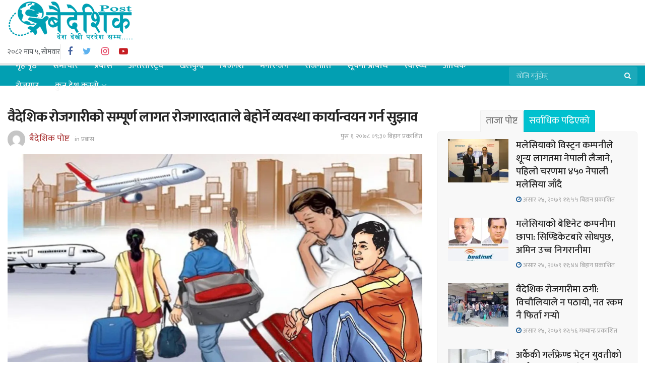

--- FILE ---
content_type: text/html; charset=UTF-8
request_url: https://www.baideshikpost.com/2021/12/16/13129/
body_size: 26901
content:
<!doctype html>
<!--[if lt IE 7]> <html class="no-js lt-ie9 lt-ie8 lt-ie7" lang="en-US" prefix="og: http://ogp.me/ns# fb: http://ogp.me/ns/fb#"> <![endif]-->
<!--[if IE 7]>    <html class="no-js lt-ie9 lt-ie8" lang="en-US" prefix="og: http://ogp.me/ns# fb: http://ogp.me/ns/fb#"> <![endif]-->
<!--[if IE 8]>    <html class="no-js lt-ie9" lang="en-US" prefix="og: http://ogp.me/ns# fb: http://ogp.me/ns/fb#"> <![endif]-->
<!--[if IE 9]>    <html class="no-js lt-ie10" lang="en-US" prefix="og: http://ogp.me/ns# fb: http://ogp.me/ns/fb#"> <![endif]-->
<!--[if gt IE 8]><!--> <html class="no-js" lang="en-US" prefix="og: http://ogp.me/ns# fb: http://ogp.me/ns/fb#"> <!--<![endif]-->
<head>
	
	<meta property="fb:pages" content="2219955878231832" />
	<meta name="google-site-verification" content="ND0ZByyXMR9JN8qiYs-_9eWY7LzQJ55onEOIUceQBzM" />
	<!-- Global site tag (gtag.js) - Google Analytics -->
<script async src="https://www.googletagmanager.com/gtag/js?id=G-N6CE18ETE6"></script>
<script>
  window.dataLayer = window.dataLayer || [];
  function gtag(){dataLayer.push(arguments);}
  gtag('js', new Date());

  gtag('config', 'G-N6CE18ETE6');
</script>

	<meta http-equiv="Content-Type" content="text/html; charset=UTF-8" />
    <meta name='viewport' content='width=device-width, initial-scale=1, user-scalable=yes' />
    <link rel="profile" href="http://gmpg.org/xfn/11" />
    <link rel="pingback" href="https://www.baideshikpost.com/xmlrpc.php" />
    <style>
#wpadminbar #wp-admin-bar-wccp_free_top_button .ab-icon:before {
	content: "\f160";
	color: #02CA02;
	top: 3px;
}
#wpadminbar #wp-admin-bar-wccp_free_top_button .ab-icon {
	transform: rotate(45deg);
}
</style>
<meta name='robots' content='index, follow, max-image-preview:large, max-snippet:-1, max-video-preview:-1' />
<!-- Jetpack Site Verification Tags -->
<meta name="google-site-verification" content="ND0ZByyXMR9JN8qiYs-_9eWY7LzQJ55onEOIUceQBzM" />
			<script type="text/javascript">
              var jnews_ajax_url = '/?ajax-request=jnews'
			</script>
			
	<!-- This site is optimized with the Yoast SEO plugin v26.7 - https://yoast.com/wordpress/plugins/seo/ -->
	<title>वैदेशिक रोजगारीको सम्पूर्ण लागत रोजगारदाताले बेहोर्ने व्यवस्था कार्यान्वयन गर्न सुझाव - बैदेशिक पोष्ट</title>
	<link rel="canonical" href="https://www.baideshikpost.com/2021/12/16/13129/" />
	<meta property="og:locale" content="en_US" />
	<meta property="og:type" content="article" />
	<meta property="og:title" content="वैदेशिक रोजगारीको सम्पूर्ण लागत रोजगारदाताले बेहोर्ने व्यवस्था कार्यान्वयन गर्न सुझाव - बैदेशिक पोष्ट" />
	<meta property="og:description" content="काठमाण्डाै – नेपाल ट्रेड युनियन महासङ्घ (जिफन्ट)ले वैदेशिक रोजगारीका क्रममा लाग्ने सम्पूर्ण लागत रोजगारदाताले नै बेहोर्नुपर्ने व्यवस्थालाई कडाइका साथ लागू गर्न सरकारलाई सुझाव दिएको छ । ‘माइग्रेन्ट रिक्रुटमेन्ट एडभाइजर’ प्रयोगकर्ता श्रमिकद्वारा आफूले सेवा लिएका म्यानपावर कम्पनीको सेवा मूल्याङ्कनका सम्बन्धमा गरिएको अध्ययन प्रतिवेदन आज सार्वजनिक गर्दै जिफन्टले रोजगारदाताले नै भर्ना शुल्क र खर्च बेहोर्ने व्यवस्थाको कडाइका [&hellip;]" />
	<meta property="og:url" content="https://www.baideshikpost.com/2021/12/16/13129/" />
	<meta property="og:site_name" content="बैदेशिक पोष्ट" />
	<meta property="article:published_time" content="2021-12-16T03:45:31+00:00" />
	<meta property="og:image" content="https://i0.wp.com/www.baideshikpost.com/wp-content/uploads/2021/09/Baideshik-Rojgar-1.jpg?fit=2250%2C1200&ssl=1" />
	<meta property="og:image:width" content="2250" />
	<meta property="og:image:height" content="1200" />
	<meta property="og:image:type" content="image/jpeg" />
	<meta name="author" content="बैदेशिक पोष्ट" />
	<meta name="twitter:card" content="summary_large_image" />
	<meta name="twitter:label1" content="Written by" />
	<meta name="twitter:data1" content="बैदेशिक पोष्ट" />
	<script type="application/ld+json" class="yoast-schema-graph">{"@context":"https://schema.org","@graph":[{"@type":"Article","@id":"https://www.baideshikpost.com/2021/12/16/13129/#article","isPartOf":{"@id":"https://www.baideshikpost.com/2021/12/16/13129/"},"author":{"name":"बैदेशिक पोष्ट","@id":"https://www.baideshikpost.com/#/schema/person/3e0bf46f93a2706fc1ece8257d2de56b"},"headline":"वैदेशिक रोजगारीको सम्पूर्ण लागत रोजगारदाताले बेहोर्ने व्यवस्था कार्यान्वयन गर्न सुझाव","datePublished":"2021-12-16T03:45:31+00:00","mainEntityOfPage":{"@id":"https://www.baideshikpost.com/2021/12/16/13129/"},"wordCount":0,"commentCount":0,"publisher":{"@id":"https://www.baideshikpost.com/#/schema/person/3e0bf46f93a2706fc1ece8257d2de56b"},"image":{"@id":"https://www.baideshikpost.com/2021/12/16/13129/#primaryimage"},"thumbnailUrl":"https://i0.wp.com/www.baideshikpost.com/wp-content/uploads/2021/09/Baideshik-Rojgar-1.jpg?fit=2250%2C1200&ssl=1","keywords":["Baideshik Rojgar"],"articleSection":["प्रबास"],"inLanguage":"en-US","potentialAction":[{"@type":"CommentAction","name":"Comment","target":["https://www.baideshikpost.com/2021/12/16/13129/#respond"]}]},{"@type":"WebPage","@id":"https://www.baideshikpost.com/2021/12/16/13129/","url":"https://www.baideshikpost.com/2021/12/16/13129/","name":"वैदेशिक रोजगारीको सम्पूर्ण लागत रोजगारदाताले बेहोर्ने व्यवस्था कार्यान्वयन गर्न सुझाव - बैदेशिक पोष्ट","isPartOf":{"@id":"https://www.baideshikpost.com/#website"},"primaryImageOfPage":{"@id":"https://www.baideshikpost.com/2021/12/16/13129/#primaryimage"},"image":{"@id":"https://www.baideshikpost.com/2021/12/16/13129/#primaryimage"},"thumbnailUrl":"https://i0.wp.com/www.baideshikpost.com/wp-content/uploads/2021/09/Baideshik-Rojgar-1.jpg?fit=2250%2C1200&ssl=1","datePublished":"2021-12-16T03:45:31+00:00","breadcrumb":{"@id":"https://www.baideshikpost.com/2021/12/16/13129/#breadcrumb"},"inLanguage":"en-US","potentialAction":[{"@type":"ReadAction","target":["https://www.baideshikpost.com/2021/12/16/13129/"]}]},{"@type":"ImageObject","inLanguage":"en-US","@id":"https://www.baideshikpost.com/2021/12/16/13129/#primaryimage","url":"https://i0.wp.com/www.baideshikpost.com/wp-content/uploads/2021/09/Baideshik-Rojgar-1.jpg?fit=2250%2C1200&ssl=1","contentUrl":"https://i0.wp.com/www.baideshikpost.com/wp-content/uploads/2021/09/Baideshik-Rojgar-1.jpg?fit=2250%2C1200&ssl=1","width":2250,"height":1200},{"@type":"BreadcrumbList","@id":"https://www.baideshikpost.com/2021/12/16/13129/#breadcrumb","itemListElement":[{"@type":"ListItem","position":1,"name":"Home","item":"https://www.baideshikpost.com/"},{"@type":"ListItem","position":2,"name":"वैदेशिक रोजगारीको सम्पूर्ण लागत रोजगारदाताले बेहोर्ने व्यवस्था कार्यान्वयन गर्न सुझाव"}]},{"@type":"WebSite","@id":"https://www.baideshikpost.com/#website","url":"https://www.baideshikpost.com/","name":"बैदेशिक पोष्ट","description":"देश देखि परदेश सम्म.....","publisher":{"@id":"https://www.baideshikpost.com/#/schema/person/3e0bf46f93a2706fc1ece8257d2de56b"},"potentialAction":[{"@type":"SearchAction","target":{"@type":"EntryPoint","urlTemplate":"https://www.baideshikpost.com/?s={search_term_string}"},"query-input":{"@type":"PropertyValueSpecification","valueRequired":true,"valueName":"search_term_string"}}],"inLanguage":"en-US"},{"@type":["Person","Organization"],"@id":"https://www.baideshikpost.com/#/schema/person/3e0bf46f93a2706fc1ece8257d2de56b","name":"बैदेशिक पोष्ट","image":{"@type":"ImageObject","inLanguage":"en-US","@id":"https://www.baideshikpost.com/#/schema/person/image/","url":"https://i0.wp.com/www.baideshikpost.com/wp-content/uploads/2021/08/baideshik-post-logo-2.png?fit=250%2C80&ssl=1","contentUrl":"https://i0.wp.com/www.baideshikpost.com/wp-content/uploads/2021/08/baideshik-post-logo-2.png?fit=250%2C80&ssl=1","width":250,"height":80,"caption":"बैदेशिक पोष्ट"},"logo":{"@id":"https://www.baideshikpost.com/#/schema/person/image/"},"sameAs":["https://www.baideshikpost.com"],"url":"https://www.baideshikpost.com/author/baideshikpost/"}]}</script>
	<!-- / Yoast SEO plugin. -->


<link rel='dns-prefetch' href='//www.googletagmanager.com' />
<link rel='dns-prefetch' href='//stats.wp.com' />
<link rel='dns-prefetch' href='//fonts.googleapis.com' />
<link rel='dns-prefetch' href='//i0.wp.com' />
<link rel='dns-prefetch' href='//c0.wp.com' />
<link rel="alternate" type="application/rss+xml" title="बैदेशिक पोष्ट &raquo; Feed" href="https://www.baideshikpost.com/feed/" />
<link rel="alternate" type="application/rss+xml" title="बैदेशिक पोष्ट &raquo; Comments Feed" href="https://www.baideshikpost.com/comments/feed/" />
<link rel="alternate" type="application/rss+xml" title="बैदेशिक पोष्ट &raquo; वैदेशिक रोजगारीको सम्पूर्ण लागत रोजगारदाताले बेहोर्ने व्यवस्था कार्यान्वयन गर्न सुझाव Comments Feed" href="https://www.baideshikpost.com/2021/12/16/13129/feed/" />
<link rel="alternate" title="oEmbed (JSON)" type="application/json+oembed" href="https://www.baideshikpost.com/wp-json/oembed/1.0/embed?url=https%3A%2F%2Fwww.baideshikpost.com%2F2021%2F12%2F16%2F13129%2F" />
<link rel="alternate" title="oEmbed (XML)" type="text/xml+oembed" href="https://www.baideshikpost.com/wp-json/oembed/1.0/embed?url=https%3A%2F%2Fwww.baideshikpost.com%2F2021%2F12%2F16%2F13129%2F&#038;format=xml" />
<style id='wp-img-auto-sizes-contain-inline-css' type='text/css'>
img:is([sizes=auto i],[sizes^="auto," i]){contain-intrinsic-size:3000px 1500px}
/*# sourceURL=wp-img-auto-sizes-contain-inline-css */
</style>

<style id='wp-emoji-styles-inline-css' type='text/css'>

	img.wp-smiley, img.emoji {
		display: inline !important;
		border: none !important;
		box-shadow: none !important;
		height: 1em !important;
		width: 1em !important;
		margin: 0 0.07em !important;
		vertical-align: -0.1em !important;
		background: none !important;
		padding: 0 !important;
	}
/*# sourceURL=wp-emoji-styles-inline-css */
</style>
<link rel='stylesheet' id='wp-block-library-css' href='https://c0.wp.com/c/6.9/wp-includes/css/dist/block-library/style.min.css' type='text/css' media='all' />
<style id='wp-block-library-inline-css' type='text/css'>
.has-text-align-justify{text-align:justify;}

/*# sourceURL=wp-block-library-inline-css */
</style><style id='global-styles-inline-css' type='text/css'>
:root{--wp--preset--aspect-ratio--square: 1;--wp--preset--aspect-ratio--4-3: 4/3;--wp--preset--aspect-ratio--3-4: 3/4;--wp--preset--aspect-ratio--3-2: 3/2;--wp--preset--aspect-ratio--2-3: 2/3;--wp--preset--aspect-ratio--16-9: 16/9;--wp--preset--aspect-ratio--9-16: 9/16;--wp--preset--color--black: #000000;--wp--preset--color--cyan-bluish-gray: #abb8c3;--wp--preset--color--white: #ffffff;--wp--preset--color--pale-pink: #f78da7;--wp--preset--color--vivid-red: #cf2e2e;--wp--preset--color--luminous-vivid-orange: #ff6900;--wp--preset--color--luminous-vivid-amber: #fcb900;--wp--preset--color--light-green-cyan: #7bdcb5;--wp--preset--color--vivid-green-cyan: #00d084;--wp--preset--color--pale-cyan-blue: #8ed1fc;--wp--preset--color--vivid-cyan-blue: #0693e3;--wp--preset--color--vivid-purple: #9b51e0;--wp--preset--gradient--vivid-cyan-blue-to-vivid-purple: linear-gradient(135deg,rgb(6,147,227) 0%,rgb(155,81,224) 100%);--wp--preset--gradient--light-green-cyan-to-vivid-green-cyan: linear-gradient(135deg,rgb(122,220,180) 0%,rgb(0,208,130) 100%);--wp--preset--gradient--luminous-vivid-amber-to-luminous-vivid-orange: linear-gradient(135deg,rgb(252,185,0) 0%,rgb(255,105,0) 100%);--wp--preset--gradient--luminous-vivid-orange-to-vivid-red: linear-gradient(135deg,rgb(255,105,0) 0%,rgb(207,46,46) 100%);--wp--preset--gradient--very-light-gray-to-cyan-bluish-gray: linear-gradient(135deg,rgb(238,238,238) 0%,rgb(169,184,195) 100%);--wp--preset--gradient--cool-to-warm-spectrum: linear-gradient(135deg,rgb(74,234,220) 0%,rgb(151,120,209) 20%,rgb(207,42,186) 40%,rgb(238,44,130) 60%,rgb(251,105,98) 80%,rgb(254,248,76) 100%);--wp--preset--gradient--blush-light-purple: linear-gradient(135deg,rgb(255,206,236) 0%,rgb(152,150,240) 100%);--wp--preset--gradient--blush-bordeaux: linear-gradient(135deg,rgb(254,205,165) 0%,rgb(254,45,45) 50%,rgb(107,0,62) 100%);--wp--preset--gradient--luminous-dusk: linear-gradient(135deg,rgb(255,203,112) 0%,rgb(199,81,192) 50%,rgb(65,88,208) 100%);--wp--preset--gradient--pale-ocean: linear-gradient(135deg,rgb(255,245,203) 0%,rgb(182,227,212) 50%,rgb(51,167,181) 100%);--wp--preset--gradient--electric-grass: linear-gradient(135deg,rgb(202,248,128) 0%,rgb(113,206,126) 100%);--wp--preset--gradient--midnight: linear-gradient(135deg,rgb(2,3,129) 0%,rgb(40,116,252) 100%);--wp--preset--font-size--small: 13px;--wp--preset--font-size--medium: 20px;--wp--preset--font-size--large: 36px;--wp--preset--font-size--x-large: 42px;--wp--preset--spacing--20: 0.44rem;--wp--preset--spacing--30: 0.67rem;--wp--preset--spacing--40: 1rem;--wp--preset--spacing--50: 1.5rem;--wp--preset--spacing--60: 2.25rem;--wp--preset--spacing--70: 3.38rem;--wp--preset--spacing--80: 5.06rem;--wp--preset--shadow--natural: 6px 6px 9px rgba(0, 0, 0, 0.2);--wp--preset--shadow--deep: 12px 12px 50px rgba(0, 0, 0, 0.4);--wp--preset--shadow--sharp: 6px 6px 0px rgba(0, 0, 0, 0.2);--wp--preset--shadow--outlined: 6px 6px 0px -3px rgb(255, 255, 255), 6px 6px rgb(0, 0, 0);--wp--preset--shadow--crisp: 6px 6px 0px rgb(0, 0, 0);}:where(.is-layout-flex){gap: 0.5em;}:where(.is-layout-grid){gap: 0.5em;}body .is-layout-flex{display: flex;}.is-layout-flex{flex-wrap: wrap;align-items: center;}.is-layout-flex > :is(*, div){margin: 0;}body .is-layout-grid{display: grid;}.is-layout-grid > :is(*, div){margin: 0;}:where(.wp-block-columns.is-layout-flex){gap: 2em;}:where(.wp-block-columns.is-layout-grid){gap: 2em;}:where(.wp-block-post-template.is-layout-flex){gap: 1.25em;}:where(.wp-block-post-template.is-layout-grid){gap: 1.25em;}.has-black-color{color: var(--wp--preset--color--black) !important;}.has-cyan-bluish-gray-color{color: var(--wp--preset--color--cyan-bluish-gray) !important;}.has-white-color{color: var(--wp--preset--color--white) !important;}.has-pale-pink-color{color: var(--wp--preset--color--pale-pink) !important;}.has-vivid-red-color{color: var(--wp--preset--color--vivid-red) !important;}.has-luminous-vivid-orange-color{color: var(--wp--preset--color--luminous-vivid-orange) !important;}.has-luminous-vivid-amber-color{color: var(--wp--preset--color--luminous-vivid-amber) !important;}.has-light-green-cyan-color{color: var(--wp--preset--color--light-green-cyan) !important;}.has-vivid-green-cyan-color{color: var(--wp--preset--color--vivid-green-cyan) !important;}.has-pale-cyan-blue-color{color: var(--wp--preset--color--pale-cyan-blue) !important;}.has-vivid-cyan-blue-color{color: var(--wp--preset--color--vivid-cyan-blue) !important;}.has-vivid-purple-color{color: var(--wp--preset--color--vivid-purple) !important;}.has-black-background-color{background-color: var(--wp--preset--color--black) !important;}.has-cyan-bluish-gray-background-color{background-color: var(--wp--preset--color--cyan-bluish-gray) !important;}.has-white-background-color{background-color: var(--wp--preset--color--white) !important;}.has-pale-pink-background-color{background-color: var(--wp--preset--color--pale-pink) !important;}.has-vivid-red-background-color{background-color: var(--wp--preset--color--vivid-red) !important;}.has-luminous-vivid-orange-background-color{background-color: var(--wp--preset--color--luminous-vivid-orange) !important;}.has-luminous-vivid-amber-background-color{background-color: var(--wp--preset--color--luminous-vivid-amber) !important;}.has-light-green-cyan-background-color{background-color: var(--wp--preset--color--light-green-cyan) !important;}.has-vivid-green-cyan-background-color{background-color: var(--wp--preset--color--vivid-green-cyan) !important;}.has-pale-cyan-blue-background-color{background-color: var(--wp--preset--color--pale-cyan-blue) !important;}.has-vivid-cyan-blue-background-color{background-color: var(--wp--preset--color--vivid-cyan-blue) !important;}.has-vivid-purple-background-color{background-color: var(--wp--preset--color--vivid-purple) !important;}.has-black-border-color{border-color: var(--wp--preset--color--black) !important;}.has-cyan-bluish-gray-border-color{border-color: var(--wp--preset--color--cyan-bluish-gray) !important;}.has-white-border-color{border-color: var(--wp--preset--color--white) !important;}.has-pale-pink-border-color{border-color: var(--wp--preset--color--pale-pink) !important;}.has-vivid-red-border-color{border-color: var(--wp--preset--color--vivid-red) !important;}.has-luminous-vivid-orange-border-color{border-color: var(--wp--preset--color--luminous-vivid-orange) !important;}.has-luminous-vivid-amber-border-color{border-color: var(--wp--preset--color--luminous-vivid-amber) !important;}.has-light-green-cyan-border-color{border-color: var(--wp--preset--color--light-green-cyan) !important;}.has-vivid-green-cyan-border-color{border-color: var(--wp--preset--color--vivid-green-cyan) !important;}.has-pale-cyan-blue-border-color{border-color: var(--wp--preset--color--pale-cyan-blue) !important;}.has-vivid-cyan-blue-border-color{border-color: var(--wp--preset--color--vivid-cyan-blue) !important;}.has-vivid-purple-border-color{border-color: var(--wp--preset--color--vivid-purple) !important;}.has-vivid-cyan-blue-to-vivid-purple-gradient-background{background: var(--wp--preset--gradient--vivid-cyan-blue-to-vivid-purple) !important;}.has-light-green-cyan-to-vivid-green-cyan-gradient-background{background: var(--wp--preset--gradient--light-green-cyan-to-vivid-green-cyan) !important;}.has-luminous-vivid-amber-to-luminous-vivid-orange-gradient-background{background: var(--wp--preset--gradient--luminous-vivid-amber-to-luminous-vivid-orange) !important;}.has-luminous-vivid-orange-to-vivid-red-gradient-background{background: var(--wp--preset--gradient--luminous-vivid-orange-to-vivid-red) !important;}.has-very-light-gray-to-cyan-bluish-gray-gradient-background{background: var(--wp--preset--gradient--very-light-gray-to-cyan-bluish-gray) !important;}.has-cool-to-warm-spectrum-gradient-background{background: var(--wp--preset--gradient--cool-to-warm-spectrum) !important;}.has-blush-light-purple-gradient-background{background: var(--wp--preset--gradient--blush-light-purple) !important;}.has-blush-bordeaux-gradient-background{background: var(--wp--preset--gradient--blush-bordeaux) !important;}.has-luminous-dusk-gradient-background{background: var(--wp--preset--gradient--luminous-dusk) !important;}.has-pale-ocean-gradient-background{background: var(--wp--preset--gradient--pale-ocean) !important;}.has-electric-grass-gradient-background{background: var(--wp--preset--gradient--electric-grass) !important;}.has-midnight-gradient-background{background: var(--wp--preset--gradient--midnight) !important;}.has-small-font-size{font-size: var(--wp--preset--font-size--small) !important;}.has-medium-font-size{font-size: var(--wp--preset--font-size--medium) !important;}.has-large-font-size{font-size: var(--wp--preset--font-size--large) !important;}.has-x-large-font-size{font-size: var(--wp--preset--font-size--x-large) !important;}
/*# sourceURL=global-styles-inline-css */
</style>

<style id='classic-theme-styles-inline-css' type='text/css'>
/*! This file is auto-generated */
.wp-block-button__link{color:#fff;background-color:#32373c;border-radius:9999px;box-shadow:none;text-decoration:none;padding:calc(.667em + 2px) calc(1.333em + 2px);font-size:1.125em}.wp-block-file__button{background:#32373c;color:#fff;text-decoration:none}
/*# sourceURL=/wp-includes/css/classic-themes.min.css */
</style>
<link rel='stylesheet' id='js_composer_front-css' href='https://www.baideshikpost.com/wp-content/plugins/js_composer/assets/css/js_composer.min.css?ver=6.5.0' type='text/css' media='all' />
<link rel='stylesheet' id='jeg_customizer_font-css' href='//fonts.googleapis.com/css?family=Mukta%3A200%2C300%2Cregular%2C500%2C600%2C700%2C800%2C500%2C600%2C500%2Cregular%2C500&#038;subset=devanagari%2Clatin-ext&#038;display=swap&#038;ver=1.2.5' type='text/css' media='all' />
<link rel='stylesheet' id='mediaelement-css' href='https://c0.wp.com/c/6.9/wp-includes/js/mediaelement/mediaelementplayer-legacy.min.css' type='text/css' media='all' />
<link rel='stylesheet' id='wp-mediaelement-css' href='https://c0.wp.com/c/6.9/wp-includes/js/mediaelement/wp-mediaelement.min.css' type='text/css' media='all' />
<link rel='stylesheet' id='jnews-frontend-css' href='https://www.baideshikpost.com/wp-content/themes/bPost/assets/dist/frontend.min.css?ver=1.01.0' type='text/css' media='all' />
<link rel='stylesheet' id='jnews-style-css' href='https://www.baideshikpost.com/wp-content/themes/bPost/style.css?ver=1.01.0' type='text/css' media='all' />
<link rel='stylesheet' id='jnews-darkmode-css' href='https://www.baideshikpost.com/wp-content/themes/bPost/assets/css/darkmode.css?ver=1.01.0' type='text/css' media='all' />
<link rel='stylesheet' id='jetpack_css-css' href='https://c0.wp.com/p/jetpack/12.3.1/css/jetpack.css' type='text/css' media='all' />
<link rel='stylesheet' id='jnews-select-share-css' href='https://www.baideshikpost.com/wp-content/plugins/jnews-social-share/assets/css/plugin.css' type='text/css' media='all' />
<script type="text/javascript" src="https://c0.wp.com/c/6.9/wp-includes/js/jquery/jquery.min.js" id="jquery-core-js"></script>
<script type="text/javascript" src="https://c0.wp.com/c/6.9/wp-includes/js/jquery/jquery-migrate.min.js" id="jquery-migrate-js"></script>

<!-- Google tag (gtag.js) snippet added by Site Kit -->
<!-- Google Analytics snippet added by Site Kit -->
<script type="text/javascript" src="https://www.googletagmanager.com/gtag/js?id=G-LQPS27N5TK" id="google_gtagjs-js" async></script>
<script type="text/javascript" id="google_gtagjs-js-after">
/* <![CDATA[ */
window.dataLayer = window.dataLayer || [];function gtag(){dataLayer.push(arguments);}
gtag("set","linker",{"domains":["www.baideshikpost.com"]});
gtag("js", new Date());
gtag("set", "developer_id.dZTNiMT", true);
gtag("config", "G-LQPS27N5TK");
//# sourceURL=google_gtagjs-js-after
/* ]]> */
</script>
<link rel="https://api.w.org/" href="https://www.baideshikpost.com/wp-json/" /><link rel="alternate" title="JSON" type="application/json" href="https://www.baideshikpost.com/wp-json/wp/v2/posts/13129" /><link rel="EditURI" type="application/rsd+xml" title="RSD" href="https://www.baideshikpost.com/xmlrpc.php?rsd" />
<meta name="generator" content="WordPress 6.9" />
<link rel='shortlink' href='https://www.baideshikpost.com/?p=13129' />
<meta name="generator" content="Site Kit by Google 1.170.0" /><script id="wpcp_disable_selection" type="text/javascript">
var image_save_msg='You are not allowed to save images!';
	var no_menu_msg='Context Menu disabled!';
	var smessage = "Content is protected !!";

function disableEnterKey(e)
{
	var elemtype = e.target.tagName;
	
	elemtype = elemtype.toUpperCase();
	
	if (elemtype == "TEXT" || elemtype == "TEXTAREA" || elemtype == "INPUT" || elemtype == "PASSWORD" || elemtype == "SELECT" || elemtype == "OPTION" || elemtype == "EMBED")
	{
		elemtype = 'TEXT';
	}
	
	if (e.ctrlKey){
     var key;
     if(window.event)
          key = window.event.keyCode;     //IE
     else
          key = e.which;     //firefox (97)
    //if (key != 17) alert(key);
     if (elemtype!= 'TEXT' && (key == 97 || key == 65 || key == 67 || key == 99 || key == 88 || key == 120 || key == 26 || key == 85  || key == 86 || key == 83 || key == 43 || key == 73))
     {
		if(wccp_free_iscontenteditable(e)) return true;
		show_wpcp_message('You are not allowed to copy content or view source');
		return false;
     }else
     	return true;
     }
}


/*For contenteditable tags*/
function wccp_free_iscontenteditable(e)
{
	var e = e || window.event; // also there is no e.target property in IE. instead IE uses window.event.srcElement
  	
	var target = e.target || e.srcElement;

	var elemtype = e.target.nodeName;
	
	elemtype = elemtype.toUpperCase();
	
	var iscontenteditable = "false";
		
	if(typeof target.getAttribute!="undefined" ) iscontenteditable = target.getAttribute("contenteditable"); // Return true or false as string
	
	var iscontenteditable2 = false;
	
	if(typeof target.isContentEditable!="undefined" ) iscontenteditable2 = target.isContentEditable; // Return true or false as boolean

	if(target.parentElement.isContentEditable) iscontenteditable2 = true;
	
	if (iscontenteditable == "true" || iscontenteditable2 == true)
	{
		if(typeof target.style!="undefined" ) target.style.cursor = "text";
		
		return true;
	}
}

////////////////////////////////////
function disable_copy(e)
{	
	var e = e || window.event; // also there is no e.target property in IE. instead IE uses window.event.srcElement
	
	var elemtype = e.target.tagName;
	
	elemtype = elemtype.toUpperCase();
	
	if (elemtype == "TEXT" || elemtype == "TEXTAREA" || elemtype == "INPUT" || elemtype == "PASSWORD" || elemtype == "SELECT" || elemtype == "OPTION" || elemtype == "EMBED")
	{
		elemtype = 'TEXT';
	}
	
	if(wccp_free_iscontenteditable(e)) return true;
	
	var isSafari = /Safari/.test(navigator.userAgent) && /Apple Computer/.test(navigator.vendor);
	
	var checker_IMG = '';
	if (elemtype == "IMG" && checker_IMG == 'checked' && e.detail >= 2) {show_wpcp_message(alertMsg_IMG);return false;}
	if (elemtype != "TEXT")
	{
		if (smessage !== "" && e.detail == 2)
			show_wpcp_message(smessage);
		
		if (isSafari)
			return true;
		else
			return false;
	}	
}

//////////////////////////////////////////
function disable_copy_ie()
{
	var e = e || window.event;
	var elemtype = window.event.srcElement.nodeName;
	elemtype = elemtype.toUpperCase();
	if(wccp_free_iscontenteditable(e)) return true;
	if (elemtype == "IMG") {show_wpcp_message(alertMsg_IMG);return false;}
	if (elemtype != "TEXT" && elemtype != "TEXTAREA" && elemtype != "INPUT" && elemtype != "PASSWORD" && elemtype != "SELECT" && elemtype != "OPTION" && elemtype != "EMBED")
	{
		return false;
	}
}	
function reEnable()
{
	return true;
}
document.onkeydown = disableEnterKey;
document.onselectstart = disable_copy_ie;
if(navigator.userAgent.indexOf('MSIE')==-1)
{
	document.onmousedown = disable_copy;
	document.onclick = reEnable;
}
function disableSelection(target)
{
    //For IE This code will work
    if (typeof target.onselectstart!="undefined")
    target.onselectstart = disable_copy_ie;
    
    //For Firefox This code will work
    else if (typeof target.style.MozUserSelect!="undefined")
    {target.style.MozUserSelect="none";}
    
    //All other  (ie: Opera) This code will work
    else
    target.onmousedown=function(){return false}
    target.style.cursor = "default";
}
//Calling the JS function directly just after body load
window.onload = function(){disableSelection(document.body);};

//////////////////special for safari Start////////////////
var onlongtouch;
var timer;
var touchduration = 1000; //length of time we want the user to touch before we do something

var elemtype = "";
function touchstart(e) {
	var e = e || window.event;
  // also there is no e.target property in IE.
  // instead IE uses window.event.srcElement
  	var target = e.target || e.srcElement;
	
	elemtype = window.event.srcElement.nodeName;
	
	elemtype = elemtype.toUpperCase();
	
	if(!wccp_pro_is_passive()) e.preventDefault();
	if (!timer) {
		timer = setTimeout(onlongtouch, touchduration);
	}
}

function touchend() {
    //stops short touches from firing the event
    if (timer) {
        clearTimeout(timer);
        timer = null;
    }
	onlongtouch();
}

onlongtouch = function(e) { //this will clear the current selection if anything selected
	
	if (elemtype != "TEXT" && elemtype != "TEXTAREA" && elemtype != "INPUT" && elemtype != "PASSWORD" && elemtype != "SELECT" && elemtype != "EMBED" && elemtype != "OPTION")	
	{
		if (window.getSelection) {
			if (window.getSelection().empty) {  // Chrome
			window.getSelection().empty();
			} else if (window.getSelection().removeAllRanges) {  // Firefox
			window.getSelection().removeAllRanges();
			}
		} else if (document.selection) {  // IE?
			document.selection.empty();
		}
		return false;
	}
};

document.addEventListener("DOMContentLoaded", function(event) { 
    window.addEventListener("touchstart", touchstart, false);
    window.addEventListener("touchend", touchend, false);
});

function wccp_pro_is_passive() {

  var cold = false,
  hike = function() {};

  try {
	  const object1 = {};
  var aid = Object.defineProperty(object1, 'passive', {
  get() {cold = true}
  });
  window.addEventListener('test', hike, aid);
  window.removeEventListener('test', hike, aid);
  } catch (e) {}

  return cold;
}
/*special for safari End*/
</script>
<script id="wpcp_disable_Right_Click" type="text/javascript">
document.ondragstart = function() { return false;}
	function nocontext(e) {
	   return false;
	}
	document.oncontextmenu = nocontext;
</script>
<style>
.unselectable
{
-moz-user-select:none;
-webkit-user-select:none;
cursor: default;
}
html
{
-webkit-touch-callout: none;
-webkit-user-select: none;
-khtml-user-select: none;
-moz-user-select: none;
-ms-user-select: none;
user-select: none;
-webkit-tap-highlight-color: rgba(0,0,0,0);
}
</style>
<script id="wpcp_css_disable_selection" type="text/javascript">
var e = document.getElementsByTagName('body')[0];
if(e)
{
	e.setAttribute('unselectable',"on");
}
</script>
<meta property="fb:pages" content="2219955878231832" />
<meta property="ia:markup_url" content="https://www.baideshikpost.com/2021/12/16/13129/?wpna_ia_markup=true">
	<style>img#wpstats{display:none}</style>
		
<!-- Google AdSense meta tags added by Site Kit -->
<meta name="google-adsense-platform-account" content="ca-host-pub-2644536267352236">
<meta name="google-adsense-platform-domain" content="sitekit.withgoogle.com">
<!-- End Google AdSense meta tags added by Site Kit -->
<meta name="generator" content="Powered by WPBakery Page Builder - drag and drop page builder for WordPress."/>
<style id="jeg_dynamic_css" type="text/css" data-type="jeg_custom-css">.jeg_container, .jeg_content, .jeg_boxed .jeg_main .jeg_container, .jeg_autoload_separator { background-color : #ffffff; } body { --j-body-color : #53585c; --j-accent-color : #A52A2A; --j-alt-color : #004b8d; --j-heading-color : #212121; } body,.newsfeed_carousel.owl-carousel .owl-nav div,.jeg_filter_button,.owl-carousel .owl-nav div,.jeg_readmore,.jeg_hero_style_7 .jeg_post_meta a,.widget_calendar thead th,.widget_calendar tfoot a,.jeg_socialcounter a,.entry-header .jeg_meta_like a,.entry-header .jeg_meta_comment a,.entry-content tbody tr:hover,.entry-content th,.jeg_splitpost_nav li:hover a,#breadcrumbs a,.jeg_author_socials a:hover,.jeg_footer_content a,.jeg_footer_bottom a,.jeg_cartcontent,.woocommerce .woocommerce-breadcrumb a { color : #53585c; } a,.jeg_menu_style_5 > li > a:hover,.jeg_menu_style_5 > li.sfHover > a,.jeg_menu_style_5 > li.current-menu-item > a,.jeg_menu_style_5 > li.current-menu-ancestor > a,.jeg_navbar .jeg_menu:not(.jeg_main_menu) > li > a:hover,.jeg_midbar .jeg_menu:not(.jeg_main_menu) > li > a:hover,.jeg_side_tabs li.active,.jeg_block_heading_5 strong,.jeg_block_heading_6 strong,.jeg_block_heading_7 strong,.jeg_block_heading_8 strong,.jeg_subcat_list li a:hover,.jeg_subcat_list li button:hover,.jeg_pl_lg_7 .jeg_thumb .jeg_post_category a,.jeg_pl_xs_2:before,.jeg_pl_xs_4 .jeg_postblock_content:before,.jeg_postblock .jeg_post_title a:hover,.jeg_hero_style_6 .jeg_post_title a:hover,.jeg_sidefeed .jeg_pl_xs_3 .jeg_post_title a:hover,.widget_jnews_popular .jeg_post_title a:hover,.jeg_meta_author a,.widget_archive li a:hover,.widget_pages li a:hover,.widget_meta li a:hover,.widget_recent_entries li a:hover,.widget_rss li a:hover,.widget_rss cite,.widget_categories li a:hover,.widget_categories li.current-cat > a,#breadcrumbs a:hover,.jeg_share_count .counts,.commentlist .bypostauthor > .comment-body > .comment-author > .fn,span.required,.jeg_review_title,.bestprice .price,.authorlink a:hover,.jeg_vertical_playlist .jeg_video_playlist_play_icon,.jeg_vertical_playlist .jeg_video_playlist_item.active .jeg_video_playlist_thumbnail:before,.jeg_horizontal_playlist .jeg_video_playlist_play,.woocommerce li.product .pricegroup .button,.widget_display_forums li a:hover,.widget_display_topics li:before,.widget_display_replies li:before,.widget_display_views li:before,.bbp-breadcrumb a:hover,.jeg_mobile_menu li.sfHover > a,.jeg_mobile_menu li a:hover,.split-template-6 .pagenum, .jeg_mobile_menu_style_5 > li > a:hover, .jeg_mobile_menu_style_5 > li.sfHover > a, .jeg_mobile_menu_style_5 > li.current-menu-item > a, .jeg_mobile_menu_style_5 > li.current-menu-ancestor > a { color : #A52A2A; } .jeg_menu_style_1 > li > a:before,.jeg_menu_style_2 > li > a:before,.jeg_menu_style_3 > li > a:before,.jeg_side_toggle,.jeg_slide_caption .jeg_post_category a,.jeg_slider_type_1 .owl-nav .owl-next,.jeg_block_heading_1 .jeg_block_title span,.jeg_block_heading_2 .jeg_block_title span,.jeg_block_heading_3,.jeg_block_heading_4 .jeg_block_title span,.jeg_block_heading_6:after,.jeg_pl_lg_box .jeg_post_category a,.jeg_pl_md_box .jeg_post_category a,.jeg_readmore:hover,.jeg_thumb .jeg_post_category a,.jeg_block_loadmore a:hover, .jeg_postblock.alt .jeg_block_loadmore a:hover,.jeg_block_loadmore a.active,.jeg_postblock_carousel_2 .jeg_post_category a,.jeg_heroblock .jeg_post_category a,.jeg_pagenav_1 .page_number.active,.jeg_pagenav_1 .page_number.active:hover,input[type="submit"],.btn,.button,.widget_tag_cloud a:hover,.popularpost_item:hover .jeg_post_title a:before,.jeg_splitpost_4 .page_nav,.jeg_splitpost_5 .page_nav,.jeg_post_via a:hover,.jeg_post_source a:hover,.jeg_post_tags a:hover,.comment-reply-title small a:before,.comment-reply-title small a:after,.jeg_storelist .productlink,.authorlink li.active a:before,.jeg_footer.dark .socials_widget:not(.nobg) a:hover .fa,.jeg_breakingnews_title,.jeg_overlay_slider_bottom.owl-carousel .owl-nav div,.jeg_overlay_slider_bottom.owl-carousel .owl-nav div:hover,.jeg_vertical_playlist .jeg_video_playlist_current,.woocommerce span.onsale,.woocommerce #respond input#submit:hover,.woocommerce a.button:hover,.woocommerce button.button:hover,.woocommerce input.button:hover,.woocommerce #respond input#submit.alt,.woocommerce a.button.alt,.woocommerce button.button.alt,.woocommerce input.button.alt,.jeg_popup_post .caption,.jeg_footer.dark input[type="submit"],.jeg_footer.dark .btn,.jeg_footer.dark .button,.footer_widget.widget_tag_cloud a:hover, .jeg_inner_content .content-inner .jeg_post_category a:hover, #buddypress .standard-form button, #buddypress a.button, #buddypress input[type="submit"], #buddypress input[type="button"], #buddypress input[type="reset"], #buddypress ul.button-nav li a, #buddypress .generic-button a, #buddypress .generic-button button, #buddypress .comment-reply-link, #buddypress a.bp-title-button, #buddypress.buddypress-wrap .members-list li .user-update .activity-read-more a, div#buddypress .standard-form button:hover,div#buddypress a.button:hover,div#buddypress input[type="submit"]:hover,div#buddypress input[type="button"]:hover,div#buddypress input[type="reset"]:hover,div#buddypress ul.button-nav li a:hover,div#buddypress .generic-button a:hover,div#buddypress .generic-button button:hover,div#buddypress .comment-reply-link:hover,div#buddypress a.bp-title-button:hover,div#buddypress.buddypress-wrap .members-list li .user-update .activity-read-more a:hover, #buddypress #item-nav .item-list-tabs ul li a:before, .jeg_inner_content .jeg_meta_container .follow-wrapper a { background-color : #A52A2A; } .jeg_block_heading_7 .jeg_block_title span, .jeg_readmore:hover, .jeg_block_loadmore a:hover, .jeg_block_loadmore a.active, .jeg_pagenav_1 .page_number.active, .jeg_pagenav_1 .page_number.active:hover, .jeg_pagenav_3 .page_number:hover, .jeg_prevnext_post a:hover h3, .jeg_overlay_slider .jeg_post_category, .jeg_sidefeed .jeg_post.active, .jeg_vertical_playlist.jeg_vertical_playlist .jeg_video_playlist_item.active .jeg_video_playlist_thumbnail img, .jeg_horizontal_playlist .jeg_video_playlist_item.active { border-color : #A52A2A; } .jeg_tabpost_nav li.active, .woocommerce div.product .woocommerce-tabs ul.tabs li.active, .jeg_mobile_menu_style_1 > li.current-menu-item a, .jeg_mobile_menu_style_1 > li.current-menu-ancestor a, .jeg_mobile_menu_style_2 > li.current-menu-item::after, .jeg_mobile_menu_style_2 > li.current-menu-ancestor::after, .jeg_mobile_menu_style_3 > li.current-menu-item::before, .jeg_mobile_menu_style_3 > li.current-menu-ancestor::before { border-bottom-color : #A52A2A; } .jeg_post_meta .fa, .entry-header .jeg_post_meta .fa, .jeg_review_stars, .jeg_price_review_list { color : #004b8d; } .jeg_share_button.share-float.share-monocrhome a { background-color : #004b8d; } h1,h2,h3,h4,h5,h6,.jeg_post_title a,.entry-header .jeg_post_title,.jeg_hero_style_7 .jeg_post_title a,.jeg_block_title,.jeg_splitpost_bar .current_title,.jeg_video_playlist_title,.gallery-caption,.jeg_push_notification_button>a.button { color : #212121; } .split-template-9 .pagenum, .split-template-10 .pagenum, .split-template-11 .pagenum, .split-template-12 .pagenum, .split-template-13 .pagenum, .split-template-15 .pagenum, .split-template-18 .pagenum, .split-template-20 .pagenum, .split-template-19 .current_title span, .split-template-20 .current_title span { background-color : #212121; } .jeg_topbar .jeg_nav_row, .jeg_topbar .jeg_search_no_expand .jeg_search_input { line-height : 79px; } .jeg_topbar .jeg_nav_row, .jeg_topbar .jeg_nav_icon { height : 79px; } .jeg_topbar, .jeg_topbar.dark { border-color : #ffffff; border-top-width : 0px; } .jeg_midbar { height : 50px; } .jeg_midbar, .jeg_midbar.dark { border-bottom-width : 5px; } .jeg_header .jeg_bottombar.jeg_navbar,.jeg_bottombar .jeg_nav_icon { height : 40px; } .jeg_header .jeg_bottombar.jeg_navbar, .jeg_header .jeg_bottombar .jeg_main_menu:not(.jeg_menu_style_1) > li > a, .jeg_header .jeg_bottombar .jeg_menu_style_1 > li, .jeg_header .jeg_bottombar .jeg_menu:not(.jeg_main_menu) > li > a { line-height : 40px; } .jeg_header .jeg_bottombar.jeg_navbar_wrapper:not(.jeg_navbar_boxed), .jeg_header .jeg_bottombar.jeg_navbar_boxed .jeg_nav_row { background : #029fb2; } .jeg_header .jeg_navbar_menuborder .jeg_main_menu > li:not(:last-child), .jeg_header .jeg_navbar_menuborder .jeg_nav_item, .jeg_navbar_boxed .jeg_nav_row, .jeg_header .jeg_navbar_menuborder:not(.jeg_navbar_boxed) .jeg_nav_left .jeg_nav_item:first-child { border-color : #ffffff; } .jeg_header .jeg_bottombar a:hover, .jeg_header .jeg_bottombar.jeg_navbar_dark a:hover, .jeg_header .jeg_bottombar .jeg_menu:not(.jeg_main_menu) > li > a:hover { color : #a52a2a; } .jeg_header .jeg_bottombar, .jeg_header .jeg_bottombar.jeg_navbar_dark, .jeg_bottombar.jeg_navbar_boxed .jeg_nav_row, .jeg_bottombar.jeg_navbar_dark.jeg_navbar_boxed .jeg_nav_row { border-top-width : 0px; border-bottom-width : 0px; } .jeg_header_wrapper .jeg_bottombar, .jeg_header_wrapper .jeg_bottombar.jeg_navbar_dark, .jeg_bottombar.jeg_navbar_boxed .jeg_nav_row, .jeg_bottombar.jeg_navbar_dark.jeg_navbar_boxed .jeg_nav_row { border-top-color : #a52a2a; border-bottom-color : #a52a2a; } .jeg_stickybar.jeg_navbar,.jeg_navbar .jeg_nav_icon { height : 40px; } .jeg_stickybar.jeg_navbar, .jeg_stickybar .jeg_main_menu:not(.jeg_menu_style_1) > li > a, .jeg_stickybar .jeg_menu_style_1 > li, .jeg_stickybar .jeg_menu:not(.jeg_main_menu) > li > a { line-height : 40px; } .jeg_header_sticky .jeg_navbar_wrapper:not(.jeg_navbar_boxed), .jeg_header_sticky .jeg_navbar_boxed .jeg_nav_row { background : #029fb2; } .jeg_stickybar, .jeg_stickybar.dark { border-bottom-width : 1px; } .jeg_stickybar, .jeg_stickybar.dark, .jeg_stickybar.jeg_navbar_boxed .jeg_nav_row { border-bottom-color : #a52a2a; } .jeg_mobile_midbar, .jeg_mobile_midbar.dark { border-top-width : 1px; } .jeg_header .jeg_button_1 .btn { color : #ffffff; } .jeg_header .jeg_vertical_menu.jeg_vertical_menu_1 { border-top-width : 9px; border-top-color : #c1c1c1; } .jeg_header .jeg_vertical_menu.jeg_vertical_menu_1 a { border-top-color : #b5b5b5; } .jeg_nav_search { width : 100%; } .jeg_header .jeg_menu_style_4 > li > a:hover, .jeg_header .jeg_menu_style_4 > li.sfHover > a, .jeg_header .jeg_menu_style_4 > li.current-menu-item > a, .jeg_header .jeg_menu_style_4 > li.current-menu-ancestor > a, .jeg_navbar_dark .jeg_menu_style_4 > li > a:hover, .jeg_navbar_dark .jeg_menu_style_4 > li.sfHover > a, .jeg_navbar_dark .jeg_menu_style_4 > li.current-menu-item > a, .jeg_navbar_dark .jeg_menu_style_4 > li.current-menu-ancestor > a { background : #006d80; } .jeg_header .jeg_menu.jeg_main_menu > li > a:hover, .jeg_header .jeg_menu.jeg_main_menu > li.sfHover > a, .jeg_header .jeg_menu.jeg_main_menu > li > .sf-with-ul:hover:after, .jeg_header .jeg_menu.jeg_main_menu > li.sfHover > .sf-with-ul:after, .jeg_header .jeg_menu_style_4 > li.current-menu-item > a, .jeg_header .jeg_menu_style_4 > li.current-menu-ancestor > a, .jeg_header .jeg_menu_style_5 > li.current-menu-item > a, .jeg_header .jeg_menu_style_5 > li.current-menu-ancestor > a { color : #ffffff; } .jeg_navbar_wrapper .jeg_menu li > ul li > a { color : #ffffff; } .jeg_navbar_wrapper .jeg_menu li > ul li:hover > a, .jeg_navbar_wrapper .jeg_menu li > ul li.sfHover > a, .jeg_navbar_wrapper .jeg_menu li > ul li.current-menu-item > a, .jeg_navbar_wrapper .jeg_menu li > ul li.current-menu-ancestor > a { background : #174c9b; } .jeg_header .jeg_navbar_wrapper .jeg_menu li > ul li:hover > a, .jeg_header .jeg_navbar_wrapper .jeg_menu li > ul li.sfHover > a, .jeg_header .jeg_navbar_wrapper .jeg_menu li > ul li.current-menu-item > a, .jeg_header .jeg_navbar_wrapper .jeg_menu li > ul li.current-menu-ancestor > a, .jeg_header .jeg_navbar_wrapper .jeg_menu li > ul li:hover > .sf-with-ul:after, .jeg_header .jeg_navbar_wrapper .jeg_menu li > ul li.sfHover > .sf-with-ul:after, .jeg_header .jeg_navbar_wrapper .jeg_menu li > ul li.current-menu-item > .sf-with-ul:after, .jeg_header .jeg_navbar_wrapper .jeg_menu li > ul li.current-menu-ancestor > .sf-with-ul:after { color : #ffffff; } .jnews .jeg_header .jeg_menu.jeg_top_menu > li > a { color : #ffffff; } .jnews .jeg_header .jeg_menu.jeg_top_menu > li a:hover { color : #eeee22; } .jnews .jeg_top_menu.sf-arrows .sf-with-ul:after { color : #8e8e8e; } .jeg_footer_content,.jeg_footer.dark .jeg_footer_content { background-color : #1e0021; } body,input,textarea,select,.chosen-container-single .chosen-single,.btn,.button { font-family: Mukta,Helvetica,Arial,sans-serif; } .jeg_header, .jeg_mobile_wrapper { font-family: Mukta,Helvetica,Arial,sans-serif; } .jeg_main_menu > li > a { font-family: Mukta,Helvetica,Arial,sans-serif;font-weight : 500; font-style : normal; font-size: 17px;  } .jeg_post_title, .entry-header .jeg_post_title, .jeg_single_tpl_2 .entry-header .jeg_post_title, .jeg_single_tpl_3 .entry-header .jeg_post_title, .jeg_single_tpl_6 .entry-header .jeg_post_title, .jeg_content .jeg_custom_title_wrapper .jeg_post_title { font-family: Mukta,Helvetica,Arial,sans-serif; } h3.jeg_block_title, .jeg_footer .jeg_footer_heading h3, .jeg_footer .widget h2, .jeg_tabpost_nav li { font-family: Mukta,Helvetica,Arial,sans-serif; } .jeg_post_excerpt p, .content-inner p { font-family: Mukta,Helvetica,Arial,sans-serif; } @media only screen and (min-width : 1200px) { .container, .jeg_vc_content > .vc_row, .jeg_vc_content > .vc_element > .vc_row, .jeg_vc_content > .vc_row[data-vc-full-width="true"]:not([data-vc-stretch-content="true"]) > .jeg-vc-wrapper, .jeg_vc_content > .vc_element > .vc_row[data-vc-full-width="true"]:not([data-vc-stretch-content="true"]) > .jeg-vc-wrapper { max-width : 1370px; } .elementor-section.elementor-section-boxed > .elementor-container { max-width : 1370px; }  } @media only screen and (min-width : 1441px) { .container, .jeg_vc_content > .vc_row, .jeg_vc_content > .vc_element > .vc_row, .jeg_vc_content > .vc_row[data-vc-full-width="true"]:not([data-vc-stretch-content="true"]) > .jeg-vc-wrapper, .jeg_vc_content > .vc_element > .vc_row[data-vc-full-width="true"]:not([data-vc-stretch-content="true"]) > .jeg-vc-wrapper { max-width : 1400px; } .elementor-section.elementor-section-boxed > .elementor-container { max-width : 1400px; }  } </style><style type="text/css">
					.no_thumbnail .jeg_thumb,
					.thumbnail-container.no_thumbnail {
					    display: none !important;
					}
					.jeg_search_result .jeg_pl_xs_3.no_thumbnail .jeg_postblock_content,
					.jeg_sidefeed .jeg_pl_xs_3.no_thumbnail .jeg_postblock_content,
					.jeg_pl_sm.no_thumbnail .jeg_postblock_content {
					    margin-left: 0;
					}
					.jeg_postblock_11 .no_thumbnail .jeg_postblock_content,
					.jeg_postblock_12 .no_thumbnail .jeg_postblock_content,
					.jeg_postblock_12.jeg_col_3o3 .no_thumbnail .jeg_postblock_content  {
					    margin-top: 0;
					}
					.jeg_postblock_15 .jeg_pl_md_box.no_thumbnail .jeg_postblock_content,
					.jeg_postblock_19 .jeg_pl_md_box.no_thumbnail .jeg_postblock_content,
					.jeg_postblock_24 .jeg_pl_md_box.no_thumbnail .jeg_postblock_content,
					.jeg_sidefeed .jeg_pl_md_box .jeg_postblock_content {
					    position: relative;
					}
					.jeg_postblock_carousel_2 .no_thumbnail .jeg_post_title a,
					.jeg_postblock_carousel_2 .no_thumbnail .jeg_post_title a:hover,
					.jeg_postblock_carousel_2 .no_thumbnail .jeg_post_meta .fa {
					    color: #212121 !important;
					} 
				</style><style type="text/css" data-type="vc_shortcodes-custom-css">.vc_custom_1628578577320{background-color: #eaeaea !important;}</style><noscript><style> .wpb_animate_when_almost_visible { opacity: 1; }</style></noscript>
<!-- START - Open Graph and Twitter Card Tags 3.3.7 -->
 <!-- Facebook Open Graph -->
  <meta property="og:locale" content="en_US"/>
  <meta property="og:site_name" content="बैदेशिक पोष्ट"/>
  <meta property="og:title" content="वैदेशिक रोजगारीको सम्पूर्ण लागत रोजगारदाताले बेहोर्ने व्यवस्था कार्यान्वयन गर्न सुझाव"/>
  <meta property="og:url" content="https://www.baideshikpost.com/2021/12/16/13129/"/>
  <meta property="og:type" content="article"/>
  <meta property="og:description" content="काठमाण्डाै – नेपाल ट्रेड युनियन महासङ्घ (जिफन्ट)ले वैदेशिक रोजगारीका क्रममा लाग्ने सम्पूर्ण लागत रोजगारदाताले नै बेहोर्नुपर्ने व्यवस्थालाई कडाइका साथ लागू गर्न सरकारलाई सुझाव दिएको छ । 

‘माइग्रेन्ट रिक्रुटमेन्ट एडभाइजर’ प्रयोगकर्ता श्रमिकद्वारा आफूले सेवा लिएका म्यानपावर कम्पनीको सेवा मूल्याङ्कनक"/>
  <meta property="og:image" content="https://www.baideshikpost.com/wp-content/uploads/2021/09/Baideshik-Rojgar-1.jpg"/>
  <meta property="og:image:url" content="https://www.baideshikpost.com/wp-content/uploads/2021/09/Baideshik-Rojgar-1.jpg"/>
  <meta property="og:image:secure_url" content="https://www.baideshikpost.com/wp-content/uploads/2021/09/Baideshik-Rojgar-1.jpg"/>
  <meta property="article:published_time" content="पुस १, २०७८ ०९;३० बिहान प्रकाशित"/>
  <meta property="article:modified_time" content="पुस १, २०७८ ०९;३० बिहान प्रकाशित" />
  <meta property="og:updated_time" content="पुस १, २०७८ ०९;३० बिहान प्रकाशित" />
  <meta property="article:section" content="प्रबास"/>
  <meta property="article:publisher" content="391399974370896"/>
 <!-- Google+ / Schema.org -->
 <!-- Twitter Cards -->
  <meta name="twitter:title" content="वैदेशिक रोजगारीको सम्पूर्ण लागत रोजगारदाताले बेहोर्ने व्यवस्था कार्यान्वयन गर्न सुझाव"/>
  <meta name="twitter:url" content="https://www.baideshikpost.com/2021/12/16/13129/"/>
  <meta name="twitter:description" content="काठमाण्डाै – नेपाल ट्रेड युनियन महासङ्घ (जिफन्ट)ले वैदेशिक रोजगारीका क्रममा लाग्ने सम्पूर्ण लागत रोजगारदाताले नै बेहोर्नुपर्ने व्यवस्थालाई कडाइका साथ लागू गर्न सरकारलाई सुझाव दिएको छ । 

‘माइग्रेन्ट रिक्रुटमेन्ट एडभाइजर’ प्रयोगकर्ता श्रमिकद्वारा आफूले सेवा लिएका म्यानपावर कम्पनीको सेवा मूल्याङ्कनक"/>
  <meta name="twitter:image" content="https://www.baideshikpost.com/wp-content/uploads/2021/09/Baideshik-Rojgar-1.jpg"/>
  <meta name="twitter:card" content="summary_large_image"/>
 <!-- SEO -->
 <!-- Misc. tags -->
 <!-- is_singular -->
<!-- END - Open Graph and Twitter Card Tags 3.3.7 -->
	
<link rel='stylesheet' id='vc_tta_style-css' href='https://www.baideshikpost.com/wp-content/plugins/js_composer/assets/css/js_composer_tta.min.css?ver=6.5.0' type='text/css' media='all' />
</head>
<body class="wp-singular post-template-default single single-post postid-13129 single-format-standard wp-custom-logo wp-embed-responsive wp-theme-bPost unselectable jeg_toggle_dark jnews jnews_boxed_container jnews_boxed_container_shadow jsc_normal wpb-js-composer js-comp-ver-6.5.0 vc_responsive">

    
    
    <div class="jeg_ad jeg_ad_top jnews_header_top_ads">
        <div class='ads-wrapper  '></div>    </div>

    <!-- The Main Wrapper
    ============================================= -->
    <div class="jeg_viewport">

        
        <div class="jeg_header_wrapper">
            <div class="jeg_header_instagram_wrapper">
    </div>

<!-- HEADER -->
<div class="jeg_header full">
    <div class="jeg_topbar jeg_container normal">
    <div class="container">
        <div class="jeg_nav_row">
            
                <div class="jeg_nav_col jeg_nav_left  jeg_nav_grow">
                    <div class="item_wrap jeg_nav_alignleft">
                        <div class="jeg_nav_item jeg_logo jeg_desktop_logo">
			<div class="site-title">
	    	<a href="https://www.baideshikpost.com/" style="padding: 0 0 0 0;">
	    	    <img class='jeg_logo_img' src="https://www.baideshikpost.com/wp-content/uploads/2021/08/baideshik-post-logo-2-1.png"  alt="बैदेशिक पोष्ट"data-light-src="https://www.baideshikpost.com/wp-content/uploads/2021/08/baideshik-post-logo-2-1.png" data-light-srcset="https://www.baideshikpost.com/wp-content/uploads/2021/08/baideshik-post-logo-2-1.png 1x,  2x" data-dark-src="https://www.baideshikpost.com/wp-content/themes/bPost/assets/img/logo_darkmode.png" data-dark-srcset="https://www.baideshikpost.com/wp-content/themes/bPost/assets/img/logo_darkmode.png 1x, https://www.baideshikpost.com/wp-content/themes/bPost/assets/img/logo_darkmode@2x.png 2x">	    	</a>
	    </div>
	</div>                    </div>
                </div>

                
                <div class="jeg_nav_col jeg_nav_center  jeg_nav_grow">
                    <div class="item_wrap jeg_nav_aligncenter">
                                            </div>
                </div>

                
                <div class="jeg_nav_col jeg_nav_right  jeg_nav_grow">
                    <div class="item_wrap jeg_nav_alignright">
                                            </div>
                </div>

                        </div>
    </div>
</div><!-- /.jeg_container --><div class="jeg_midbar jeg_container normal">
    <div class="container">
        <div class="jeg_nav_row">
            
                <div class="jeg_nav_col jeg_nav_left jeg_nav_normal">
                    <div class="item_wrap jeg_nav_alignleft">
                        <div class="jeg_nav_item jeg_nav_html">
    <input type="hidden" id="ndc_today_nonce" name="ndc_today_nonce" value="ac97fdd43b" /><input type="hidden" name="_wp_http_referer" value="/2021/12/16/13129/" /><div class="nep-to-eng nepali-date-converter">२०८२ माघ ५, सोमवार</div></div>                    </div>
                </div>

                
                <div class="jeg_nav_col jeg_nav_center jeg_nav_grow">
                    <div class="item_wrap jeg_nav_alignleft">
                        <div class="jeg_separator separator1"></div>			<div
				class="jeg_nav_item socials_widget jeg_social_icon_block nobg">
				<a href="https://www.facebook.com/baideshikpostnepal" target='_blank' class="jeg_facebook"><i class="fa fa-facebook"></i> </a><a href="https://twitter.com/rambalak_das" target='_blank' class="jeg_twitter"><i class="fa fa-twitter"></i> </a><a href="https://www.instagram.com/rajanvdash" target='_blank' class="jeg_instagram"><i class="fa fa-instagram"></i> </a><a href="https://www.youtube.com/channel/UC7EOm98yQ7SYCAHd8eQ-Y9Q" target='_blank' class="jeg_youtube"><i class="fa fa-youtube-play"></i> </a>			</div>
			                    </div>
                </div>

                
                <div class="jeg_nav_col jeg_nav_right jeg_nav_grow">
                    <div class="item_wrap jeg_nav_alignright">
                                            </div>
                </div>

                        </div>
    </div>
</div><div class="jeg_bottombar jeg_navbar jeg_container jeg_navbar_wrapper  jeg_navbar_dark">
    <div class="container">
        <div class="jeg_nav_row">
            
                <div class="jeg_nav_col jeg_nav_left jeg_nav_grow">
                    <div class="item_wrap jeg_nav_alignleft">
                        <div class="jeg_main_menu_wrapper">
<div class="jeg_nav_item jeg_mainmenu_wrap"><ul class="jeg_menu jeg_main_menu jeg_menu_style_4" data-animation="animate"><li id="menu-item-13" class="menu-item menu-item-type-custom menu-item-object-custom menu-item-home menu-item-13 bgnav" data-item-row="default" ><a href="https://www.baideshikpost.com/">गृह पृष्ठ</a></li>
<li id="menu-item-22" class="menu-item menu-item-type-taxonomy menu-item-object-category menu-item-22 bgnav" data-item-row="default" ><a href="https://www.baideshikpost.com/category/news/">समाचार</a></li>
<li id="menu-item-18" class="menu-item menu-item-type-taxonomy menu-item-object-category current-post-ancestor current-menu-parent current-post-parent menu-item-18 bgnav" data-item-row="default" ><a href="https://www.baideshikpost.com/category/foreign/">प्रबास</a></li>
<li id="menu-item-16" class="menu-item menu-item-type-taxonomy menu-item-object-category menu-item-16 bgnav" data-item-row="default" ><a href="https://www.baideshikpost.com/category/international/">अन्तरास्ट्रिय</a></li>
<li id="menu-item-17" class="menu-item menu-item-type-taxonomy menu-item-object-category menu-item-17 bgnav" data-item-row="default" ><a href="https://www.baideshikpost.com/category/sports/">खेलकुद</a></li>
<li id="menu-item-19" class="menu-item menu-item-type-taxonomy menu-item-object-category menu-item-19 bgnav" data-item-row="default" ><a href="https://www.baideshikpost.com/category/business/">बिजनेश</a></li>
<li id="menu-item-20" class="menu-item menu-item-type-taxonomy menu-item-object-category menu-item-20 bgnav" data-item-row="default" ><a href="https://www.baideshikpost.com/category/entertainment/">मनोरन्जन</a></li>
<li id="menu-item-21" class="menu-item menu-item-type-taxonomy menu-item-object-category menu-item-21 bgnav" data-item-row="default" ><a href="https://www.baideshikpost.com/category/politics/">राजनीति</a></li>
<li id="menu-item-23" class="menu-item menu-item-type-taxonomy menu-item-object-category menu-item-23 bgnav" data-item-row="default" ><a href="https://www.baideshikpost.com/category/science-and-technology/">सूचना प्रबिधि</a></li>
<li id="menu-item-48" class="menu-item menu-item-type-taxonomy menu-item-object-category menu-item-48 bgnav" data-item-row="default" ><a href="https://www.baideshikpost.com/category/health/">स्वास्थ्य</a></li>
<li id="menu-item-280" class="menu-item menu-item-type-taxonomy menu-item-object-category menu-item-280 bgnav" data-item-row="default" ><a href="https://www.baideshikpost.com/category/economy/">आर्थिक</a></li>
<li id="menu-item-208" class="menu-item menu-item-type-taxonomy menu-item-object-category menu-item-208 bgnav" data-item-row="default" ><a href="https://www.baideshikpost.com/category/job/">रोजगार</a></li>
<li id="menu-item-12190" class="menu-item menu-item-type-taxonomy menu-item-object-category menu-item-has-children menu-item-12190 bgnav" data-item-row="default" ><a href="https://www.baideshikpost.com/category/country/">कुन देश कस्तो</a>
<ul class="sub-menu">
	<li id="menu-item-12191" class="menu-item menu-item-type-taxonomy menu-item-object-category menu-item-12191 bgnav" data-item-row="default" ><a href="https://www.baideshikpost.com/category/country/israel/">इजरायल</a></li>
	<li id="menu-item-12192" class="menu-item menu-item-type-taxonomy menu-item-object-category menu-item-12192 bgnav" data-item-row="default" ><a href="https://www.baideshikpost.com/category/country/oman/">ओमान</a></li>
	<li id="menu-item-12193" class="menu-item menu-item-type-taxonomy menu-item-object-category menu-item-12193 bgnav" data-item-row="default" ><a href="https://www.baideshikpost.com/category/country/kuwait/">कुवेत</a></li>
	<li id="menu-item-12194" class="menu-item menu-item-type-taxonomy menu-item-object-category menu-item-12194 bgnav" data-item-row="default" ><a href="https://www.baideshikpost.com/category/country/south-korea/">दक्षिण कोरीया</a></li>
	<li id="menu-item-12195" class="menu-item menu-item-type-taxonomy menu-item-object-category menu-item-12195 bgnav" data-item-row="default" ><a href="https://www.baideshikpost.com/category/country/bahrain/">बहराईन</a></li>
	<li id="menu-item-12196" class="menu-item menu-item-type-taxonomy menu-item-object-category menu-item-12196 bgnav" data-item-row="default" ><a href="https://www.baideshikpost.com/category/country/malaysia/">मलेसिया</a></li>
	<li id="menu-item-12197" class="menu-item menu-item-type-taxonomy menu-item-object-category menu-item-12197 bgnav" data-item-row="default" ><a href="https://www.baideshikpost.com/category/country/uae/">युएई</a></li>
	<li id="menu-item-12198" class="menu-item menu-item-type-taxonomy menu-item-object-category menu-item-12198 bgnav" data-item-row="default" ><a href="https://www.baideshikpost.com/category/country/lebanon/">लेबनान</a></li>
	<li id="menu-item-12199" class="menu-item menu-item-type-taxonomy menu-item-object-category menu-item-12199 bgnav" data-item-row="default" ><a href="https://www.baideshikpost.com/category/country/saudi-arabia/">साउदी अरब</a></li>
</ul>
</li>
</ul></div></div>
                    </div>
                </div>

                
                <div class="jeg_nav_col jeg_nav_center jeg_nav_normal">
                    <div class="item_wrap jeg_nav_aligncenter">
                                            </div>
                </div>

                
                <div class="jeg_nav_col jeg_nav_right jeg_nav_normal">
                    <div class="item_wrap jeg_nav_alignright">
                        <!-- Search Form -->
<div class="jeg_nav_item jeg_nav_search">
	<div class="jeg_search_wrapper jeg_search_no_expand rounded">
	    <a href="#" class="jeg_search_toggle"><i class="fa fa-search"></i></a>
	    <form action="https://www.baideshikpost.com/" method="get" class="jeg_search_form" target="_top">
    <input name="s" class="jeg_search_input" placeholder="खोजि गर्नुहोस् " type="text" value="" autocomplete="off">
    <button type="submit" class="jeg_search_button btn"><i class="fa fa-search"></i></button>
</form>
<!-- jeg_search_hide with_result no_result -->
<div class="jeg_search_result jeg_search_hide with_result">
    <div class="search-result-wrapper">
    </div>
    <div class="search-link search-noresult">
        कुनै परिणाम छैन    </div>
    <div class="search-link search-all-button">
        <i class="fa fa-search"></i> सबै परिणामहरू हेर्नुहोस्    </div>
</div>	</div>
</div>                    </div>
                </div>

                        </div>
    </div>
</div></div><!-- /.jeg_header -->        </div>

        <div class="jeg_header_sticky">
            <div class="sticky_blankspace"></div>
<div class="jeg_header normal">
    <div class="jeg_container">
        <div data-mode="fixed" class="jeg_stickybar jeg_navbar jeg_navbar_wrapper 1 jeg_navbar_boxed jeg_navbar_shadow jeg_navbar_fitwidth jeg_navbar_menuborder jeg_navbar_dark">
            <div class="container">
    <div class="jeg_nav_row">
        
            <div class="jeg_nav_col jeg_nav_left jeg_nav_grow">
                <div class="item_wrap jeg_nav_alignleft">
                    <div class="jeg_main_menu_wrapper">
<div class="jeg_nav_item jeg_mainmenu_wrap"><ul class="jeg_menu jeg_main_menu jeg_menu_style_4" data-animation="animate"><li class="menu-item menu-item-type-custom menu-item-object-custom menu-item-home menu-item-13 bgnav" data-item-row="default" ><a href="https://www.baideshikpost.com/">गृह पृष्ठ</a></li>
<li class="menu-item menu-item-type-taxonomy menu-item-object-category menu-item-22 bgnav" data-item-row="default" ><a href="https://www.baideshikpost.com/category/news/">समाचार</a></li>
<li class="menu-item menu-item-type-taxonomy menu-item-object-category current-post-ancestor current-menu-parent current-post-parent menu-item-18 bgnav" data-item-row="default" ><a href="https://www.baideshikpost.com/category/foreign/">प्रबास</a></li>
<li class="menu-item menu-item-type-taxonomy menu-item-object-category menu-item-16 bgnav" data-item-row="default" ><a href="https://www.baideshikpost.com/category/international/">अन्तरास्ट्रिय</a></li>
<li class="menu-item menu-item-type-taxonomy menu-item-object-category menu-item-17 bgnav" data-item-row="default" ><a href="https://www.baideshikpost.com/category/sports/">खेलकुद</a></li>
<li class="menu-item menu-item-type-taxonomy menu-item-object-category menu-item-19 bgnav" data-item-row="default" ><a href="https://www.baideshikpost.com/category/business/">बिजनेश</a></li>
<li class="menu-item menu-item-type-taxonomy menu-item-object-category menu-item-20 bgnav" data-item-row="default" ><a href="https://www.baideshikpost.com/category/entertainment/">मनोरन्जन</a></li>
<li class="menu-item menu-item-type-taxonomy menu-item-object-category menu-item-21 bgnav" data-item-row="default" ><a href="https://www.baideshikpost.com/category/politics/">राजनीति</a></li>
<li class="menu-item menu-item-type-taxonomy menu-item-object-category menu-item-23 bgnav" data-item-row="default" ><a href="https://www.baideshikpost.com/category/science-and-technology/">सूचना प्रबिधि</a></li>
<li class="menu-item menu-item-type-taxonomy menu-item-object-category menu-item-48 bgnav" data-item-row="default" ><a href="https://www.baideshikpost.com/category/health/">स्वास्थ्य</a></li>
<li class="menu-item menu-item-type-taxonomy menu-item-object-category menu-item-280 bgnav" data-item-row="default" ><a href="https://www.baideshikpost.com/category/economy/">आर्थिक</a></li>
<li class="menu-item menu-item-type-taxonomy menu-item-object-category menu-item-208 bgnav" data-item-row="default" ><a href="https://www.baideshikpost.com/category/job/">रोजगार</a></li>
<li class="menu-item menu-item-type-taxonomy menu-item-object-category menu-item-has-children menu-item-12190 bgnav" data-item-row="default" ><a href="https://www.baideshikpost.com/category/country/">कुन देश कस्तो</a>
<ul class="sub-menu">
	<li class="menu-item menu-item-type-taxonomy menu-item-object-category menu-item-12191 bgnav" data-item-row="default" ><a href="https://www.baideshikpost.com/category/country/israel/">इजरायल</a></li>
	<li class="menu-item menu-item-type-taxonomy menu-item-object-category menu-item-12192 bgnav" data-item-row="default" ><a href="https://www.baideshikpost.com/category/country/oman/">ओमान</a></li>
	<li class="menu-item menu-item-type-taxonomy menu-item-object-category menu-item-12193 bgnav" data-item-row="default" ><a href="https://www.baideshikpost.com/category/country/kuwait/">कुवेत</a></li>
	<li class="menu-item menu-item-type-taxonomy menu-item-object-category menu-item-12194 bgnav" data-item-row="default" ><a href="https://www.baideshikpost.com/category/country/south-korea/">दक्षिण कोरीया</a></li>
	<li class="menu-item menu-item-type-taxonomy menu-item-object-category menu-item-12195 bgnav" data-item-row="default" ><a href="https://www.baideshikpost.com/category/country/bahrain/">बहराईन</a></li>
	<li class="menu-item menu-item-type-taxonomy menu-item-object-category menu-item-12196 bgnav" data-item-row="default" ><a href="https://www.baideshikpost.com/category/country/malaysia/">मलेसिया</a></li>
	<li class="menu-item menu-item-type-taxonomy menu-item-object-category menu-item-12197 bgnav" data-item-row="default" ><a href="https://www.baideshikpost.com/category/country/uae/">युएई</a></li>
	<li class="menu-item menu-item-type-taxonomy menu-item-object-category menu-item-12198 bgnav" data-item-row="default" ><a href="https://www.baideshikpost.com/category/country/lebanon/">लेबनान</a></li>
	<li class="menu-item menu-item-type-taxonomy menu-item-object-category menu-item-12199 bgnav" data-item-row="default" ><a href="https://www.baideshikpost.com/category/country/saudi-arabia/">साउदी अरब</a></li>
</ul>
</li>
</ul></div></div>
                </div>
            </div>

            
            <div class="jeg_nav_col jeg_nav_center jeg_nav_normal">
                <div class="item_wrap jeg_nav_aligncenter">
                                    </div>
            </div>

            
            <div class="jeg_nav_col jeg_nav_right jeg_nav_normal">
                <div class="item_wrap jeg_nav_alignright">
                                    </div>
            </div>

                </div>
</div>        </div>
    </div>
</div>
        </div>

        <div class="jeg_navbar_mobile_wrapper">
            <div class="jeg_navbar_mobile" data-mode="scroll">
    <div class="jeg_mobile_bottombar jeg_mobile_midbar jeg_container normal">
    <div class="container">
        <div class="jeg_nav_row">
            
                <div class="jeg_nav_col jeg_nav_left jeg_nav_normal">
                    <div class="item_wrap jeg_nav_alignleft">
                        <div class="jeg_nav_item">
    <a href="#" class="toggle_btn jeg_mobile_toggle"><i class="fa fa-bars"></i></a>
</div>                    </div>
                </div>

                
                <div class="jeg_nav_col jeg_nav_center jeg_nav_grow">
                    <div class="item_wrap jeg_nav_aligncenter">
                        <div class="jeg_nav_item jeg_mobile_logo">
			<div class="site-title">
	    	<a href="https://www.baideshikpost.com/">
		        <img class='jeg_logo_img' src="https://www.baideshikpost.com/wp-content/themes/bPost/assets/img/logo_mobile.png" srcset="https://www.baideshikpost.com/wp-content/themes/bPost/assets/img/logo_mobile.png 1x, https://www.baideshikpost.com/wp-content/themes/bPost/assets/img/logo_mobile@2x.png 2x" alt="बैदेशिक पोष्ट"data-light-src="https://www.baideshikpost.com/wp-content/themes/bPost/assets/img/logo_mobile.png" data-light-srcset="https://www.baideshikpost.com/wp-content/themes/bPost/assets/img/logo_mobile.png 1x, https://www.baideshikpost.com/wp-content/themes/bPost/assets/img/logo_mobile@2x.png 2x" data-dark-src="https://www.baideshikpost.com/wp-content/themes/bPost/assets/img/logo_darkmode.png" data-dark-srcset="https://www.baideshikpost.com/wp-content/themes/bPost/assets/img/logo_darkmode.png 1x, https://www.baideshikpost.com/wp-content/themes/bPost/assets/img/logo_darkmode@2x.png 2x">		    </a>
	    </div>
	</div>                    </div>
                </div>

                
                <div class="jeg_nav_col jeg_nav_right jeg_nav_normal">
                    <div class="item_wrap jeg_nav_alignright">
                        <div class="jeg_nav_item jeg_search_wrapper jeg_search_popup_expand">
    <a href="#" class="jeg_search_toggle"><i class="fa fa-search"></i></a>
	<form action="https://www.baideshikpost.com/" method="get" class="jeg_search_form" target="_top">
    <input name="s" class="jeg_search_input" placeholder="खोजि गर्नुहोस् " type="text" value="" autocomplete="off">
    <button type="submit" class="jeg_search_button btn"><i class="fa fa-search"></i></button>
</form>
<!-- jeg_search_hide with_result no_result -->
<div class="jeg_search_result jeg_search_hide with_result">
    <div class="search-result-wrapper">
    </div>
    <div class="search-link search-noresult">
        कुनै परिणाम छैन    </div>
    <div class="search-link search-all-button">
        <i class="fa fa-search"></i> सबै परिणामहरू हेर्नुहोस्    </div>
</div></div>                    </div>
                </div>

                        </div>
    </div>
</div></div>
<div class="sticky_blankspace" style="height: 60px;"></div>        </div>

            <div class="post-wrapper">

        <div class="post-wrap" >

            
            <div class="jeg_main ">
                <div class="jeg_container">
                    <div class="jeg_content">
    <div class="jeg_vc_content custom_post_template">
        <style id="jeg_vc_shortcodes_css" type="text/css" data-type="jeg_vc_shortcodes_custom-css">.vc_custom_1628578577320{background-color: #eaeaea !important;}</style><div class="row vc_row wpb_row vc_row-fluid"><div class="jeg-vc-wrapper"><div class="wpb_column jeg_column vc_column_container vc_col-sm-12"><div class="jeg_wrapper wpb_wrapper"><div class="vc_empty_space"   style="height: 32px"><span class="vc_empty_space_inner"></span></div></div></div></div></div><div class="row vc_row wpb_row vc_row-fluid"><div class="jeg-vc-wrapper"><div class="wpb_column jeg_column vc_column_container vc_col-sm-8"><div class="jeg_wrapper wpb_wrapper"><div  class='jeg_custom_title_wrapper  '>
                <h1 class="jeg_post_title">वैदेशिक रोजगारीको सम्पूर्ण लागत रोजगारदाताले बेहोर्ने व्यवस्था कार्यान्वयन गर्न सुझाव</h1>
            </div><div  class='jeg_post_meta jeg_custom_meta_wrapper  '><div class='meta_left'><div class="jeg_meta_author"><img alt='बैदेशिक पोष्ट' src='https://secure.gravatar.com/avatar/befa588361fe76eac3040826f153d52f3fe636c30161a19794a405867afd4c81?s=80&#038;d=mm&#038;r=g' srcset='https://secure.gravatar.com/avatar/befa588361fe76eac3040826f153d52f3fe636c30161a19794a405867afd4c81?s=160&#038;d=mm&#038;r=g 2x' class='avatar avatar-80 photo' height='80' width='80' decoding='async'/><span class="meta_text"> </span><a href="https://www.baideshikpost.com/author/baideshikpost/">बैदेशिक पोष्ट</a></div><div class="jeg_meta_category">
                <span>
                    <span class="meta_text">in</span>
                    <a href="https://www.baideshikpost.com/category/foreign/" rel="category tag">प्रबास</a> 
                </span>
            </div></div><div class='meta_right'><div class="jeg_meta_date">
                <a href="https://www.baideshikpost.com/2021/12/16/13129/">पुस १, २०७८ ०९;३० बिहान प्रकाशित</a>
            </div></div></div><div class="vc_empty_space"   style="height: 12px"><span class="vc_empty_space_inner"></span></div><div class="jeg_featured featured_image"><a href="https://i0.wp.com/www.baideshikpost.com/wp-content/uploads/2021/09/Baideshik-Rojgar-1.jpg?fit=2250%2C1200&ssl=1"><div class="thumbnail-container animate-lazy" style="padding-bottom:50%"><img width="750" height="375" src="https://www.baideshikpost.com/wp-content/themes/bPost/assets/img/jeg-empty.png" class="attachment-jnews-750x375 size-jnews-750x375 lazyload wp-post-image" alt="वैदेशिक रोजगारीमा रहेका ७० प्रतिशत श्रमिक भन्छन्– फेरि त्यही मेनपावरबाट विदेश जान्नँ !" decoding="async" fetchpriority="high" sizes="(max-width: 750px) 100vw, 750px" data-src="https://i0.wp.com/www.baideshikpost.com/wp-content/uploads/2021/09/Baideshik-Rojgar-1.jpg?resize=750%2C375&amp;ssl=1" data-srcset="https://i0.wp.com/www.baideshikpost.com/wp-content/uploads/2021/09/Baideshik-Rojgar-1.jpg?resize=360%2C180&amp;ssl=1 360w, https://i0.wp.com/www.baideshikpost.com/wp-content/uploads/2021/09/Baideshik-Rojgar-1.jpg?resize=750%2C375&amp;ssl=1 750w, https://i0.wp.com/www.baideshikpost.com/wp-content/uploads/2021/09/Baideshik-Rojgar-1.jpg?resize=1140%2C570&amp;ssl=1 1140w, https://i0.wp.com/www.baideshikpost.com/wp-content/uploads/2021/09/Baideshik-Rojgar-1.jpg?zoom=2&amp;resize=750%2C375&amp;ssl=1 1500w, https://i0.wp.com/www.baideshikpost.com/wp-content/uploads/2021/09/Baideshik-Rojgar-1.jpg?zoom=3&amp;resize=750%2C375&amp;ssl=1 2250w" data-sizes="auto" data-expand="700" /></div></a></div><div  class='jeg_custom_content_wrapper  '>
                <div class='entry-content  with-share'>
                    <div class="jeg_share_button share-float jeg_sticky_share clearfix share-normal">
                        <div class="jeg_share_float_container"><div class="jeg_sharelist">
                <a href="http://www.facebook.com/sharer.php?u=https%3A%2F%2Fwww.baideshikpost.com%2F2021%2F12%2F16%2F13129%2F" rel='nofollow'  class="jeg_btn-facebook expanded"><i class="fa fa-facebook-official"></i><span>Share on Facebook</span></a><a href="//api.whatsapp.com/send?text=%E0%A4%B5%E0%A5%88%E0%A4%A6%E0%A5%87%E0%A4%B6%E0%A4%BF%E0%A4%95+%E0%A4%B0%E0%A5%8B%E0%A4%9C%E0%A4%97%E0%A4%BE%E0%A4%B0%E0%A5%80%E0%A4%95%E0%A5%8B+%E0%A4%B8%E0%A4%AE%E0%A5%8D%E0%A4%AA%E0%A5%82%E0%A4%B0%E0%A5%8D%E0%A4%A3+%E0%A4%B2%E0%A4%BE%E0%A4%97%E0%A4%A4+%E0%A4%B0%E0%A5%8B%E0%A4%9C%E0%A4%97%E0%A4%BE%E0%A4%B0%E0%A4%A6%E0%A4%BE%E0%A4%A4%E0%A4%BE%E0%A4%B2%E0%A5%87+%E0%A4%AC%E0%A5%87%E0%A4%B9%E0%A5%8B%E0%A4%B0%E0%A5%8D%E0%A4%A8%E0%A5%87+%E0%A4%B5%E0%A5%8D%E0%A4%AF%E0%A4%B5%E0%A4%B8%E0%A5%8D%E0%A4%A5%E0%A4%BE+%E0%A4%95%E0%A4%BE%E0%A4%B0%E0%A5%8D%E0%A4%AF%E0%A4%BE%E0%A4%A8%E0%A5%8D%E0%A4%B5%E0%A4%AF%E0%A4%A8+%E0%A4%97%E0%A4%B0%E0%A5%8D%E0%A4%A8+%E0%A4%B8%E0%A5%81%E0%A4%9D%E0%A4%BE%E0%A4%B5%0Ahttps%3A%2F%2Fwww.baideshikpost.com%2F2021%2F12%2F16%2F13129%2F" rel='nofollow'  data-action="share/whatsapp/share"  class="jeg_btn-whatsapp expanded"><i class="fa fa-whatsapp"></i><span>Share on WhatsApp</span></a><a href="mailto:?subject=%E0%A4%B5%E0%A5%88%E0%A4%A6%E0%A5%87%E0%A4%B6%E0%A4%BF%E0%A4%95+%E0%A4%B0%E0%A5%8B%E0%A4%9C%E0%A4%97%E0%A4%BE%E0%A4%B0%E0%A5%80%E0%A4%95%E0%A5%8B+%E0%A4%B8%E0%A4%AE%E0%A5%8D%E0%A4%AA%E0%A5%82%E0%A4%B0%E0%A5%8D%E0%A4%A3+%E0%A4%B2%E0%A4%BE%E0%A4%97%E0%A4%A4+%E0%A4%B0%E0%A5%8B%E0%A4%9C%E0%A4%97%E0%A4%BE%E0%A4%B0%E0%A4%A6%E0%A4%BE%E0%A4%A4%E0%A4%BE%E0%A4%B2%E0%A5%87+%E0%A4%AC%E0%A5%87%E0%A4%B9%E0%A5%8B%E0%A4%B0%E0%A5%8D%E0%A4%A8%E0%A5%87+%E0%A4%B5%E0%A5%8D%E0%A4%AF%E0%A4%B5%E0%A4%B8%E0%A5%8D%E0%A4%A5%E0%A4%BE+%E0%A4%95%E0%A4%BE%E0%A4%B0%E0%A5%8D%E0%A4%AF%E0%A4%BE%E0%A4%A8%E0%A5%8D%E0%A4%B5%E0%A4%AF%E0%A4%A8+%E0%A4%97%E0%A4%B0%E0%A5%8D%E0%A4%A8+%E0%A4%B8%E0%A5%81%E0%A4%9D%E0%A4%BE%E0%A4%B5&amp;body=https%3A%2F%2Fwww.baideshikpost.com%2F2021%2F12%2F16%2F13129%2F" rel='nofollow'  class="jeg_btn-email expanded"><i class="fa fa-envelope"></i><span>Share on Email</span></a><a href="https://www.pinterest.com/pin/create/bookmarklet/?pinFave=1&url=https%3A%2F%2Fwww.baideshikpost.com%2F2021%2F12%2F16%2F13129%2F&media=https://i0.wp.com/www.baideshikpost.com/wp-content/uploads/2021/09/Baideshik-Rojgar-1.jpg?fit=2250%2C1200&ssl=1&description=%E0%A4%B5%E0%A5%88%E0%A4%A6%E0%A5%87%E0%A4%B6%E0%A4%BF%E0%A4%95+%E0%A4%B0%E0%A5%8B%E0%A4%9C%E0%A4%97%E0%A4%BE%E0%A4%B0%E0%A5%80%E0%A4%95%E0%A5%8B+%E0%A4%B8%E0%A4%AE%E0%A5%8D%E0%A4%AA%E0%A5%82%E0%A4%B0%E0%A5%8D%E0%A4%A3+%E0%A4%B2%E0%A4%BE%E0%A4%97%E0%A4%A4+%E0%A4%B0%E0%A5%8B%E0%A4%9C%E0%A4%97%E0%A4%BE%E0%A4%B0%E0%A4%A6%E0%A4%BE%E0%A4%A4%E0%A4%BE%E0%A4%B2%E0%A5%87+%E0%A4%AC%E0%A5%87%E0%A4%B9%E0%A5%8B%E0%A4%B0%E0%A5%8D%E0%A4%A8%E0%A5%87+%E0%A4%B5%E0%A5%8D%E0%A4%AF%E0%A4%B5%E0%A4%B8%E0%A5%8D%E0%A4%A5%E0%A4%BE+%E0%A4%95%E0%A4%BE%E0%A4%B0%E0%A5%8D%E0%A4%AF%E0%A4%BE%E0%A4%A8%E0%A5%8D%E0%A4%B5%E0%A4%AF%E0%A4%A8+%E0%A4%97%E0%A4%B0%E0%A5%8D%E0%A4%A8+%E0%A4%B8%E0%A5%81%E0%A4%9D%E0%A4%BE%E0%A4%B5" rel='nofollow'  class="jeg_btn-pinterest expanded"><i class="fa fa-pinterest"></i><span>Share on Pinterest</span></a>
                <div class="share-secondary">
                    <a href="https://www.linkedin.com/shareArticle?url=https%3A%2F%2Fwww.baideshikpost.com%2F2021%2F12%2F16%2F13129%2F&title=%E0%A4%B5%E0%A5%88%E0%A4%A6%E0%A5%87%E0%A4%B6%E0%A4%BF%E0%A4%95+%E0%A4%B0%E0%A5%8B%E0%A4%9C%E0%A4%97%E0%A4%BE%E0%A4%B0%E0%A5%80%E0%A4%95%E0%A5%8B+%E0%A4%B8%E0%A4%AE%E0%A5%8D%E0%A4%AA%E0%A5%82%E0%A4%B0%E0%A5%8D%E0%A4%A3+%E0%A4%B2%E0%A4%BE%E0%A4%97%E0%A4%A4+%E0%A4%B0%E0%A5%8B%E0%A4%9C%E0%A4%97%E0%A4%BE%E0%A4%B0%E0%A4%A6%E0%A4%BE%E0%A4%A4%E0%A4%BE%E0%A4%B2%E0%A5%87+%E0%A4%AC%E0%A5%87%E0%A4%B9%E0%A5%8B%E0%A4%B0%E0%A5%8D%E0%A4%A8%E0%A5%87+%E0%A4%B5%E0%A5%8D%E0%A4%AF%E0%A4%B5%E0%A4%B8%E0%A5%8D%E0%A4%A5%E0%A4%BE+%E0%A4%95%E0%A4%BE%E0%A4%B0%E0%A5%8D%E0%A4%AF%E0%A4%BE%E0%A4%A8%E0%A5%8D%E0%A4%B5%E0%A4%AF%E0%A4%A8+%E0%A4%97%E0%A4%B0%E0%A5%8D%E0%A4%A8+%E0%A4%B8%E0%A5%81%E0%A4%9D%E0%A4%BE%E0%A4%B5" rel='nofollow'  class="jeg_btn-linkedin "><i class="fa fa-linkedin"></i></a><a href="https://telegram.me/share/url?url=https%3A%2F%2Fwww.baideshikpost.com%2F2021%2F12%2F16%2F13129%2F&text=%E0%A4%B5%E0%A5%88%E0%A4%A6%E0%A5%87%E0%A4%B6%E0%A4%BF%E0%A4%95+%E0%A4%B0%E0%A5%8B%E0%A4%9C%E0%A4%97%E0%A4%BE%E0%A4%B0%E0%A5%80%E0%A4%95%E0%A5%8B+%E0%A4%B8%E0%A4%AE%E0%A5%8D%E0%A4%AA%E0%A5%82%E0%A4%B0%E0%A5%8D%E0%A4%A3+%E0%A4%B2%E0%A4%BE%E0%A4%97%E0%A4%A4+%E0%A4%B0%E0%A5%8B%E0%A4%9C%E0%A4%97%E0%A4%BE%E0%A4%B0%E0%A4%A6%E0%A4%BE%E0%A4%A4%E0%A4%BE%E0%A4%B2%E0%A5%87+%E0%A4%AC%E0%A5%87%E0%A4%B9%E0%A5%8B%E0%A4%B0%E0%A5%8D%E0%A4%A8%E0%A5%87+%E0%A4%B5%E0%A5%8D%E0%A4%AF%E0%A4%B5%E0%A4%B8%E0%A5%8D%E0%A4%A5%E0%A4%BE+%E0%A4%95%E0%A4%BE%E0%A4%B0%E0%A5%8D%E0%A4%AF%E0%A4%BE%E0%A4%A8%E0%A5%8D%E0%A4%B5%E0%A4%AF%E0%A4%A8+%E0%A4%97%E0%A4%B0%E0%A5%8D%E0%A4%A8+%E0%A4%B8%E0%A5%81%E0%A4%9D%E0%A4%BE%E0%A4%B5" rel='nofollow'  class="jeg_btn-telegram "><i class="fa fa-telegram"></i></a>
                </div>
                <a href="#" class="jeg_btn-toggle"><i class="fa fa-share"></i></a>
            </div></div>
                    </div>
                    <div class='content-inner'>
                        <p>काठमाण्डाै – नेपाल ट्रेड युनियन महासङ्घ (जिफन्ट)ले वैदेशिक रोजगारीका क्रममा लाग्ने सम्पूर्ण लागत रोजगारदाताले नै बेहोर्नुपर्ने व्यवस्थालाई कडाइका साथ लागू गर्न सरकारलाई सुझाव दिएको छ । </p>
<p>‘माइग्रेन्ट रिक्रुटमेन्ट एडभाइजर’ प्रयोगकर्ता श्रमिकद्वारा आफूले सेवा लिएका म्यानपावर कम्पनीको सेवा मूल्याङ्कनका सम्बन्धमा गरिएको अध्ययन प्रतिवेदन आज सार्वजनिक गर्दै जिफन्टले रोजगारदाताले नै भर्ना शुल्क र खर्च बेहोर्ने व्यवस्थाको कडाइका साथ कार्यान्वयन गरी न्यायोचित भर्ना प्रक्रिया अगाडि बढाउन सुझाव दिएको हो । अध्ययनमा सहभागी एक हजार ५९३ मध्ये ९८ प्रतिशत बढी व्यक्तिले आफूले चर्को भर्ना शुल्क तिरेको बताएका थिए । उनीहरुले औषत एक लाख रुपैयाँ भर्ना शुल्क तिर्नुपरेको अध्ययनले जनाएको छ । अध्ययनमा संलग्न दुई प्रतिशतभन्दा कम व्यक्तिले आफूले कुनै पनि शुल्क तथा खर्च बेहोर्नु नपरेको बताएका थिए ।</p>
<p>सरकारले पछिल्ला केही वर्षयता वैदेशिक रोजगारीका क्रममा श्रमिकको भर्नाबापतको सम्पूर्ण लागत रोजगारदाताले बेहोर्नुपर्ने व्यवस्था गरेको छ । श्रमिक भर्नाको सम्पूर्ण लागत रोजगारदाताले नै बेहोर्नुपर्ने विषयलाई गन्तव्य मुलुकसँगको श्रम समझदारीमा समेटिएको छ । जोर्डन, मलेसिया, संयुक्त अरब इमिरेट्स (यूएई), मरिससलगायत मुलुकसँगको द्विपक्षीय श्रम सम्झौतामा सम्पूर्ण खर्च रोजगारदाताले बेहोर्ने विषय उल्लेख गरिएको छ । श्रम सम्झौतामा भर्ना प्रक्रिया निःशुल्क बनाइने उल्लेख भए पनि वैदेशिक रोजगारीमा जाने श्रमिकले चर्को शुल्क तिर्दै आएका छन् ।</p>
<p>श्रमिकले भर्ना शुल्क तिर्नुपर्ने अवस्थाको अन्त्यका लागि अनुगमन संयन्त्रलाई प्रभावकारी बनाउन पनि जिफन्टले सुझाव दिएको छ । श्रमिकले कुनै शुल्क तिर्नुपरेमा त्यसको अनिवार्य रसिद पाउने विषयलाई सुनिश्चित गर्नुपर्नेमा जोड दिँदै जिफन्टले सरोकारवाला निकायको प्रभावकारिता वृद्धि गर्न सुझाव दिएको छ ।</p>
<p>घटेन एजेन्टको सक्रियता<br />
सरकारले वैदेशिक रोजगार ऐन, २०६४ लाई संशोधन गर्दै म्यानपावर एजेन्ट खारेज गरेको छ । ऐनले एजेन्ट खारेज गरे पनि अझै एजेन्टको सक्रियता नघटेको अध्ययनमा पाइएको छ । वैदेशिक रोजगारीमा जान चाहनेमध्ये ४०  प्रतिशत व्यक्ति एजेन्टमा नै निर्भर रहेका छन् । बत्तीस प्रतिशत व्यक्ति भने प्रत्यक्षरुपमा सम्बन्धित म्यानपावर कम्पनी पुगेका छन् ।</p>
<p>अध्ययनमा संलग्न अधिकांशले आफूले रोजगार करार सम्झौता प्राप्त गरेको र त्यसमध्ये ९५ प्रतिशत सहभागीले आफूले सम्झौतामा लेखिएको भाषा बुझेको बताएका छन् । कतिपयले आफूले सम्झौतामा उल्लेखित भाषा पढ्न नसकेको तर म्यानपावर कम्पनीका प्रतिनिधिले पढेर सुनाएको बताएका थिए । प्रतिवेदनमा हरेक श्रमिकले नेपाली भाषामा लेखिएको रोजगार करार सम्झौता रोजगारीमा जानु अगाडि पर्याप्त समय बाँकी रहँदै प्राप्त गर्नुपर्ने औँल्याइएको छ ।</p>
<p>अध्ययनमा सहभागीमध्ये ९६ प्रतिशतले रोजगारीका क्रममा आफ्नो व्यक्तिगत कागजात (राहदानीलगायत) आफूले राख्न नपाएको बताएका थिए । चार प्रतिशतले गन्तव्य मुलुकमा रहँदा ट्रेड युनियनमा आबद्ध हुने अधिकार पाएको बताएका थिए । जिफन्टले श्रमिकको अधिकार स्थापित गर्न र मर्यादित काम, समान एवं उचित पारिश्रमिक कार्यान्वयनलगायतका विषयमा पैरवी गर्दै आएको छ । वैदेशिक रोजगारको योजनामा रहेका व्यक्तिलाई उपयुक्त सेवा प्रदान गर्ने वैदेशिक रोजगार कम्पनी खोज्न सहयोग गर्ने उद्देश्यले जिफन्टले अन्तर्राष्ट्रिय ट्रेड युनियन महासङ्घ (आइटियूसी)सँगको साझेदारीमा रिक्रुटमेन्ट एडभाइजरमा सहकार्य गर्दै आएको छ ।</p>

                    </div>
                </div>
            </div><div  class='jnews_comment_container jeg_custom_comment_wrapper  '><div id="comments" class="comment-wrapper section" data-type="facebook" data-id=""><h3 class='comment-heading'>प्रतिक्रिया लेख्नुहोस्:-</h3><div class="fb-comments" data-href="https://www.baideshikpost.com/2021/12/16/13129/" data-num-posts="10" data-width="100%"></div></div></div><div  class='jnews_related_post_container jeg_custom_related_wrapper  '><div  class="jeg_postblock_8 jeg_postblock jeg_module_hook jeg_pagination_disable jeg_col_2o3 jnews_module_13129_7_696de8f417e8e   " data-unique="jnews_module_13129_7_696de8f417e8e">
                <div class="jeg_block_heading jeg_block_heading_9 jeg_subcat_right">
                    <h3 class="jeg_block_title"><span>सम्बन्धित समाचारहरु </span></h3>
                    
                </div>
                <div class="jeg_block_container">
                
                <div class="jeg_posts_wrap">
                <div class="jeg_posts jeg_load_more_flag">
                    <article class="jeg_post jeg_pl_md_1 format-standard">
                <div class="jeg_thumb">
                    
                    <a href="https://www.baideshikpost.com/2022/07/08/16842/"><div class="thumbnail-container animate-lazy  size-500 "><img width="360" height="180" src="https://www.baideshikpost.com/wp-content/themes/bPost/assets/img/jeg-empty.png" class="attachment-jnews-360x180 size-jnews-360x180 lazyload wp-post-image" alt="मलेसियाको विस्ट्रन कम्पनीले शून्य लागतमा नेपाली लैजाने, पहिलो चरणमा ४५० नेपाली मलेसिया जाँदै" decoding="async" sizes="(max-width: 360px) 100vw, 360px" data-src="https://i0.wp.com/www.baideshikpost.com/wp-content/uploads/2022/07/zero-cost-malaysia.jpg?resize=360%2C180&amp;ssl=1" data-srcset="https://i0.wp.com/www.baideshikpost.com/wp-content/uploads/2022/07/zero-cost-malaysia.jpg?resize=360%2C180&amp;ssl=1 360w, https://i0.wp.com/www.baideshikpost.com/wp-content/uploads/2022/07/zero-cost-malaysia.jpg?resize=750%2C375&amp;ssl=1 750w, https://i0.wp.com/www.baideshikpost.com/wp-content/uploads/2022/07/zero-cost-malaysia.jpg?resize=1140%2C570&amp;ssl=1 1140w, https://i0.wp.com/www.baideshikpost.com/wp-content/uploads/2022/07/zero-cost-malaysia.jpg?zoom=3&amp;resize=360%2C180&amp;ssl=1 1080w" data-sizes="auto" data-expand="700" /></div></a>
                    <div class="jeg_post_category">
                        <span><a href="https://www.baideshikpost.com/category/foreign/" class="category-foreign">प्रबास</a></span>
                    </div>
                </div>
                <div class="jeg_postblock_content">
                    <h3 class="jeg_post_title">
                        <a href="https://www.baideshikpost.com/2022/07/08/16842/">मलेसियाको विस्ट्रन कम्पनीले शून्य लागतमा नेपाली लैजाने, पहिलो चरणमा ४५० नेपाली मलेसिया जाँदै</a>
                    </h3>
                    <div class="jeg_post_meta"><div class="jeg_meta_date"><a href="https://www.baideshikpost.com/2022/07/08/16842/"><i class="fa fa-clock-o"></i> असार २४, २०७९ ११;५५ बिहान प्रकाशित</a></div></div>
                </div>
            </article><article class="jeg_post jeg_pl_md_1 format-standard">
                <div class="jeg_thumb">
                    
                    <a href="https://www.baideshikpost.com/2022/07/08/16838/"><div class="thumbnail-container animate-lazy  size-500 "><img width="360" height="180" src="https://www.baideshikpost.com/wp-content/themes/bPost/assets/img/jeg-empty.png" class="attachment-jnews-360x180 size-jnews-360x180 lazyload wp-post-image" alt="मलेसियाको बेष्टिनेट कम्पनीमा छापा: सिण्डिकेटबारे सोधपुछ, अमिन उच्च निगरानीमा" decoding="async" loading="lazy" sizes="auto, (max-width: 360px) 100vw, 360px" data-src="https://i0.wp.com/www.baideshikpost.com/wp-content/uploads/2022/07/malaysia.jpg?resize=360%2C180&amp;ssl=1" data-srcset="https://i0.wp.com/www.baideshikpost.com/wp-content/uploads/2022/07/malaysia.jpg?resize=360%2C180&amp;ssl=1 360w, https://i0.wp.com/www.baideshikpost.com/wp-content/uploads/2022/07/malaysia.jpg?resize=750%2C375&amp;ssl=1 750w, https://i0.wp.com/www.baideshikpost.com/wp-content/uploads/2022/07/malaysia.jpg?zoom=3&amp;resize=360%2C180&amp;ssl=1 1080w" data-sizes="auto" data-expand="700" /></div></a>
                    <div class="jeg_post_category">
                        <span><a href="https://www.baideshikpost.com/category/foreign/" class="category-foreign">प्रबास</a></span>
                    </div>
                </div>
                <div class="jeg_postblock_content">
                    <h3 class="jeg_post_title">
                        <a href="https://www.baideshikpost.com/2022/07/08/16838/">मलेसियाको बेष्टिनेट कम्पनीमा छापा: सिण्डिकेटबारे सोधपुछ, अमिन उच्च निगरानीमा</a>
                    </h3>
                    <div class="jeg_post_meta"><div class="jeg_meta_date"><a href="https://www.baideshikpost.com/2022/07/08/16838/"><i class="fa fa-clock-o"></i> असार २४, २०७९ ११;४४ बिहान प्रकाशित</a></div></div>
                </div>
            </article><article class="jeg_post jeg_pl_md_1 format-standard">
                <div class="jeg_thumb">
                    
                    <a href="https://www.baideshikpost.com/2022/06/28/16834/"><div class="thumbnail-container animate-lazy  size-500 "><img width="360" height="180" src="https://www.baideshikpost.com/wp-content/themes/bPost/assets/img/jeg-empty.png" class="attachment-jnews-360x180 size-jnews-360x180 lazyload wp-post-image" alt="वैदेशिक रोजगारीमा जाने क्रम बढ्दै, मंसिरमा मात्रै ७४ हजार भन्दा धेरैले लिए श्रम स्वीकृति" decoding="async" loading="lazy" sizes="auto, (max-width: 360px) 100vw, 360px" data-src="https://i0.wp.com/www.baideshikpost.com/wp-content/uploads/2022/01/baideshik-post.jpg?resize=360%2C180&amp;ssl=1" data-srcset="https://i0.wp.com/www.baideshikpost.com/wp-content/uploads/2022/01/baideshik-post.jpg?resize=360%2C180&amp;ssl=1 360w, https://i0.wp.com/www.baideshikpost.com/wp-content/uploads/2022/01/baideshik-post.jpg?resize=750%2C375&amp;ssl=1 750w, https://i0.wp.com/www.baideshikpost.com/wp-content/uploads/2022/01/baideshik-post.jpg?resize=1140%2C570&amp;ssl=1 1140w, https://i0.wp.com/www.baideshikpost.com/wp-content/uploads/2022/01/baideshik-post.jpg?zoom=3&amp;resize=360%2C180&amp;ssl=1 1080w" data-sizes="auto" data-expand="700" /></div></a>
                    <div class="jeg_post_category">
                        <span><a href="https://www.baideshikpost.com/category/foreign/" class="category-foreign">प्रबास</a></span>
                    </div>
                </div>
                <div class="jeg_postblock_content">
                    <h3 class="jeg_post_title">
                        <a href="https://www.baideshikpost.com/2022/06/28/16834/">वैदेशिक रोजगारीमा ठगी: विचौलियाले न पठायो, नत रकम नै फिर्ता गर्‍यो</a>
                    </h3>
                    <div class="jeg_post_meta"><div class="jeg_meta_date"><a href="https://www.baideshikpost.com/2022/06/28/16834/"><i class="fa fa-clock-o"></i> असार १४, २०७९ १२;५६ मध्यान्ह प्रकाशित</a></div></div>
                </div>
            </article><article class="jeg_post jeg_pl_md_1 format-standard">
                <div class="jeg_thumb">
                    
                    <a href="https://www.baideshikpost.com/2022/03/03/16808/"><div class="thumbnail-container animate-lazy  size-500 "><img width="360" height="180" src="https://www.baideshikpost.com/wp-content/themes/bPost/assets/img/jeg-empty.png" class="attachment-jnews-360x180 size-jnews-360x180 lazyload wp-post-image" alt="वैदेशिक रोजगारीमा जान श्रम स्वीकृति लिनेको संख्या बढ्याे" decoding="async" loading="lazy" sizes="auto, (max-width: 360px) 100vw, 360px" data-src="https://i0.wp.com/www.baideshikpost.com/wp-content/uploads/2022/03/foreign_emploiment.jpg?resize=360%2C180&amp;ssl=1" data-srcset="https://i0.wp.com/www.baideshikpost.com/wp-content/uploads/2022/03/foreign_emploiment.jpg?resize=360%2C180&amp;ssl=1 360w, https://i0.wp.com/www.baideshikpost.com/wp-content/uploads/2022/03/foreign_emploiment.jpg?resize=750%2C375&amp;ssl=1 750w" data-sizes="auto" data-expand="700" /></div></a>
                    <div class="jeg_post_category">
                        <span><a href="https://www.baideshikpost.com/category/foreign/" class="category-foreign">प्रबास</a></span>
                    </div>
                </div>
                <div class="jeg_postblock_content">
                    <h3 class="jeg_post_title">
                        <a href="https://www.baideshikpost.com/2022/03/03/16808/">वैदेशिक रोजगारीमा जान श्रम स्वीकृति लिनेको संख्या बढ्याे</a>
                    </h3>
                    <div class="jeg_post_meta"><div class="jeg_meta_date"><a href="https://www.baideshikpost.com/2022/03/03/16808/"><i class="fa fa-clock-o"></i> फाल्गुन १९, २०७८ १४;३७ मध्यान्ह प्रकाशित</a></div></div>
                </div>
            </article><article class="jeg_post jeg_pl_md_1 format-standard">
                <div class="jeg_thumb">
                    
                    <a href="https://www.baideshikpost.com/2022/03/03/16802/"><div class="thumbnail-container animate-lazy  size-500 "><img width="360" height="180" src="https://www.baideshikpost.com/wp-content/themes/bPost/assets/img/jeg-empty.png" class="attachment-jnews-360x180 size-jnews-360x180 lazyload wp-post-image" alt="कामदार भिसामा पठाउँछु भनेर ‘भिजिट’मा पठाउन खोज्यो, अनि म गइनँ" decoding="async" loading="lazy" sizes="auto, (max-width: 360px) 100vw, 360px" data-src="https://i0.wp.com/www.baideshikpost.com/wp-content/uploads/2021/09/Baideshik-rojgar-2.jpg?resize=360%2C180&amp;ssl=1" data-srcset="https://i0.wp.com/www.baideshikpost.com/wp-content/uploads/2021/09/Baideshik-rojgar-2.jpg?resize=360%2C180&amp;ssl=1 360w, https://i0.wp.com/www.baideshikpost.com/wp-content/uploads/2021/09/Baideshik-rojgar-2.jpg?resize=750%2C375&amp;ssl=1 750w, https://i0.wp.com/www.baideshikpost.com/wp-content/uploads/2021/09/Baideshik-rojgar-2.jpg?resize=1140%2C570&amp;ssl=1 1140w, https://i0.wp.com/www.baideshikpost.com/wp-content/uploads/2021/09/Baideshik-rojgar-2.jpg?zoom=3&amp;resize=360%2C180&amp;ssl=1 1080w" data-sizes="auto" data-expand="700" /></div></a>
                    <div class="jeg_post_category">
                        <span><a href="https://www.baideshikpost.com/category/foreign/" class="category-foreign">प्रबास</a></span>
                    </div>
                </div>
                <div class="jeg_postblock_content">
                    <h3 class="jeg_post_title">
                        <a href="https://www.baideshikpost.com/2022/03/03/16802/">भिजिट भिसामा विदेश जान दश लाख आम्दानी र पाँच लाख बचत अनिवार्य</a>
                    </h3>
                    <div class="jeg_post_meta"><div class="jeg_meta_date"><a href="https://www.baideshikpost.com/2022/03/03/16802/"><i class="fa fa-clock-o"></i> फाल्गुन १९, २०७८ ०९;३४ बिहान प्रकाशित</a></div></div>
                </div>
            </article>
                </div>
            </div>
                <div class='module-overlay'>
				    <div class='preloader_type preloader_dot'>
				        <div class="module-preloader jeg_preloader dot">
				            <span></span><span></span><span></span>
				        </div>
				        <div class="module-preloader jeg_preloader circle">
				            <div class="jnews_preloader_circle_outer">
				                <div class="jnews_preloader_circle_inner"></div>
				            </div>
				        </div>
				        <div class="module-preloader jeg_preloader square">
				            <div class="jeg_square">
				                <div class="jeg_square_inner"></div>
				            </div>
				        </div>
				    </div>
				</div>
            </div>
            <div class="jeg_block_navigation">
                <div class='navigation_overlay'><div class='module-preloader jeg_preloader'><span></span><span></span><span></span></div></div>
                
                
            </div>
                
                <script>var jnews_module_13129_7_696de8f417e8e = {"header_icon":"","first_title":"\u0938\u092e\u094d\u092c\u0928\u094d\u0927\u093f\u0924 \u0938\u092e\u093e\u091a\u093e\u0930\u0939\u0930\u0941 ","second_title":"","url":"","header_type":"heading_9","header_background":"","header_secondary_background":"","header_text_color":"","header_line_color":"","header_accent_color":"","header_filter_category":"","header_filter_author":"","header_filter_tag":"","header_filter_text":"All","post_type":"post","content_type":"all","number_post":"5","post_offset":0,"unique_content":"disable","include_post":"","exclude_post":13129,"include_category":"6","exclude_category":"","include_author":"","include_tag":"","exclude_tag":"","sort_by":"latest","date_format":"default","date_format_custom":"Y\/m\/d","force_normal_image_load":"","pagination_mode":"disable","pagination_nextprev_showtext":"","pagination_number_post":"5","pagination_scroll_limit":3,"boxed":"","boxed_shadow":"","el_id":"","el_class":"","scheme":"","column_width":"auto","title_color":"","accent_color":"","alt_color":"","excerpt_color":"","css":"","excerpt_length":"20","paged":1,"column_class":"jeg_col_2o3","class":"jnews_block_8"};</script>
            </div></div></div></div><div class="wpb_column jeg_column vc_column_container vc_col-sm-4 jeg_sticky_sidebar"><div class="jeg_wrapper wpb_wrapper"><div class="vc_tta-container" data-vc-action="collapse"><div class="vc_general vc_tta vc_tta-tabs vc_tta-color-turquoise vc_tta-style-classic vc_tta-shape-rounded vc_tta-spacing-1 vc_tta-tabs-position-top vc_tta-controls-align-center"><div class="vc_tta-tabs-container"><ul class="vc_tta-tabs-list"><li class="vc_tta-tab vc_active" data-vc-tab><a href="#1628578069900-fb52e7a4-cf55" data-vc-tabs data-vc-container=".vc_tta"><span class="vc_tta-title-text">ताजा पोष्ट</span></a></li><li class="vc_tta-tab" data-vc-tab><a href="#1628578069916-dc9b5811-6454" data-vc-tabs data-vc-container=".vc_tta"><span class="vc_tta-title-text">सर्वाधिक पढिएको</span></a></li></ul></div><div class="vc_tta-panels-container"><div class="vc_tta-panels"><div class="vc_tta-panel vc_active" id="1628578069900-fb52e7a4-cf55" data-vc-content=".vc_tta-panel-body"><div class="vc_tta-panel-heading"><h4 class="vc_tta-panel-title"><a href="#1628578069900-fb52e7a4-cf55" data-vc-accordion data-vc-container=".vc_tta-container"><span class="vc_tta-title-text">ताजा पोष्ट</span></a></h4></div><div class="vc_tta-panel-body"><div  class="jeg_postblock_21 jeg_postblock jeg_module_hook jeg_pagination_disable jeg_col_1o3 jnews_module_13129_8_696de8f425d01   " data-unique="jnews_module_13129_8_696de8f425d01">
                
                <div class="jeg_block_container">
                
                <div class="jeg_posts jeg_load_more_flag">
                <article class="jeg_post jeg_pl_sm format-standard">
                <div class="jeg_thumb">
                    
                    <a href="https://www.baideshikpost.com/2022/07/08/16842/"><div class="thumbnail-container animate-lazy  size-715 "><img width="120" height="86" src="https://www.baideshikpost.com/wp-content/themes/bPost/assets/img/jeg-empty.png" class="attachment-jnews-120x86 size-jnews-120x86 lazyload wp-post-image" alt="मलेसियाको विस्ट्रन कम्पनीले शून्य लागतमा नेपाली लैजाने, पहिलो चरणमा ४५० नेपाली मलेसिया जाँदै" decoding="async" loading="lazy" sizes="auto, (max-width: 120px) 100vw, 120px" data-src="https://i0.wp.com/www.baideshikpost.com/wp-content/uploads/2022/07/zero-cost-malaysia.jpg?resize=120%2C86&amp;ssl=1" data-srcset="https://i0.wp.com/www.baideshikpost.com/wp-content/uploads/2022/07/zero-cost-malaysia.jpg?resize=120%2C86&amp;ssl=1 120w, https://i0.wp.com/www.baideshikpost.com/wp-content/uploads/2022/07/zero-cost-malaysia.jpg?resize=350%2C250&amp;ssl=1 350w, https://i0.wp.com/www.baideshikpost.com/wp-content/uploads/2022/07/zero-cost-malaysia.jpg?resize=750%2C536&amp;ssl=1 750w, https://i0.wp.com/www.baideshikpost.com/wp-content/uploads/2022/07/zero-cost-malaysia.jpg?resize=1140%2C815&amp;ssl=1 1140w, https://i0.wp.com/www.baideshikpost.com/wp-content/uploads/2022/07/zero-cost-malaysia.jpg?zoom=2&amp;resize=120%2C86&amp;ssl=1 240w" data-sizes="auto" data-expand="700" /></div></a>
                </div>
                <div class="jeg_postblock_content">
                    <h3 class="jeg_post_title">
                        <a href="https://www.baideshikpost.com/2022/07/08/16842/">मलेसियाको विस्ट्रन कम्पनीले शून्य लागतमा नेपाली लैजाने, पहिलो चरणमा ४५० नेपाली मलेसिया जाँदै</a>
                    </h3>
                    <div class="jeg_post_meta"><div class="jeg_meta_date"><a href="https://www.baideshikpost.com/2022/07/08/16842/" ><i class="fa fa-clock-o"></i> असार २४, २०७९ ११;५५ बिहान प्रकाशित</a></div></div>
                </div>
            </article><article class="jeg_post jeg_pl_sm format-standard">
                <div class="jeg_thumb">
                    
                    <a href="https://www.baideshikpost.com/2022/07/08/16838/"><div class="thumbnail-container animate-lazy  size-715 "><img width="120" height="86" src="https://www.baideshikpost.com/wp-content/themes/bPost/assets/img/jeg-empty.png" class="attachment-jnews-120x86 size-jnews-120x86 lazyload wp-post-image" alt="मलेसियाको बेष्टिनेट कम्पनीमा छापा: सिण्डिकेटबारे सोधपुछ, अमिन उच्च निगरानीमा" decoding="async" loading="lazy" sizes="auto, (max-width: 120px) 100vw, 120px" data-src="https://i0.wp.com/www.baideshikpost.com/wp-content/uploads/2022/07/malaysia.jpg?resize=120%2C86&amp;ssl=1" data-srcset="https://i0.wp.com/www.baideshikpost.com/wp-content/uploads/2022/07/malaysia.jpg?resize=120%2C86&amp;ssl=1 120w, https://i0.wp.com/www.baideshikpost.com/wp-content/uploads/2022/07/malaysia.jpg?resize=350%2C250&amp;ssl=1 350w, https://i0.wp.com/www.baideshikpost.com/wp-content/uploads/2022/07/malaysia.jpg?resize=750%2C536&amp;ssl=1 750w, https://i0.wp.com/www.baideshikpost.com/wp-content/uploads/2022/07/malaysia.jpg?zoom=2&amp;resize=120%2C86&amp;ssl=1 240w" data-sizes="auto" data-expand="700" /></div></a>
                </div>
                <div class="jeg_postblock_content">
                    <h3 class="jeg_post_title">
                        <a href="https://www.baideshikpost.com/2022/07/08/16838/">मलेसियाको बेष्टिनेट कम्पनीमा छापा: सिण्डिकेटबारे सोधपुछ, अमिन उच्च निगरानीमा</a>
                    </h3>
                    <div class="jeg_post_meta"><div class="jeg_meta_date"><a href="https://www.baideshikpost.com/2022/07/08/16838/" ><i class="fa fa-clock-o"></i> असार २४, २०७९ ११;४४ बिहान प्रकाशित</a></div></div>
                </div>
            </article><article class="jeg_post jeg_pl_sm format-standard">
                <div class="jeg_thumb">
                    
                    <a href="https://www.baideshikpost.com/2022/06/28/16834/"><div class="thumbnail-container animate-lazy  size-715 "><img width="120" height="86" src="https://www.baideshikpost.com/wp-content/themes/bPost/assets/img/jeg-empty.png" class="attachment-jnews-120x86 size-jnews-120x86 lazyload wp-post-image" alt="वैदेशिक रोजगारीमा जाने क्रम बढ्दै, मंसिरमा मात्रै ७४ हजार भन्दा धेरैले लिए श्रम स्वीकृति" decoding="async" loading="lazy" sizes="auto, (max-width: 120px) 100vw, 120px" data-src="https://i0.wp.com/www.baideshikpost.com/wp-content/uploads/2022/01/baideshik-post.jpg?resize=120%2C86&amp;ssl=1" data-srcset="https://i0.wp.com/www.baideshikpost.com/wp-content/uploads/2022/01/baideshik-post.jpg?w=1141&amp;ssl=1 1141w, https://i0.wp.com/www.baideshikpost.com/wp-content/uploads/2022/01/baideshik-post.jpg?resize=300%2C213&amp;ssl=1 300w, https://i0.wp.com/www.baideshikpost.com/wp-content/uploads/2022/01/baideshik-post.jpg?resize=1024%2C728&amp;ssl=1 1024w, https://i0.wp.com/www.baideshikpost.com/wp-content/uploads/2022/01/baideshik-post.jpg?resize=768%2C546&amp;ssl=1 768w, https://i0.wp.com/www.baideshikpost.com/wp-content/uploads/2022/01/baideshik-post.jpg?resize=120%2C86&amp;ssl=1 120w, https://i0.wp.com/www.baideshikpost.com/wp-content/uploads/2022/01/baideshik-post.jpg?resize=350%2C250&amp;ssl=1 350w, https://i0.wp.com/www.baideshikpost.com/wp-content/uploads/2022/01/baideshik-post.jpg?resize=750%2C533&amp;ssl=1 750w" data-sizes="auto" data-expand="700" /></div></a>
                </div>
                <div class="jeg_postblock_content">
                    <h3 class="jeg_post_title">
                        <a href="https://www.baideshikpost.com/2022/06/28/16834/">वैदेशिक रोजगारीमा ठगी: विचौलियाले न पठायो, नत रकम नै फिर्ता गर्‍यो</a>
                    </h3>
                    <div class="jeg_post_meta"><div class="jeg_meta_date"><a href="https://www.baideshikpost.com/2022/06/28/16834/" ><i class="fa fa-clock-o"></i> असार १४, २०७९ १२;५६ मध्यान्ह प्रकाशित</a></div></div>
                </div>
            </article><article class="jeg_post jeg_pl_sm format-standard">
                <div class="jeg_thumb">
                    
                    <a href="https://www.baideshikpost.com/2022/03/20/16825/"><div class="thumbnail-container animate-lazy  size-715 "><img width="120" height="86" src="https://www.baideshikpost.com/wp-content/themes/bPost/assets/img/jeg-empty.png" class="attachment-jnews-120x86 size-jnews-120x86 lazyload wp-post-image" alt="अर्कैकी गर्लफ्रेण्ड भेट्न युवतीको घरमै गएका युवकले ३ तला माथिबाट हाम्फाले" decoding="async" loading="lazy" sizes="auto, (max-width: 120px) 100vw, 120px" data-src="https://i0.wp.com/www.baideshikpost.com/wp-content/uploads/2022/03/window-sixteen_nine_0.webp?resize=120%2C86&amp;ssl=1" data-srcset="https://i0.wp.com/www.baideshikpost.com/wp-content/uploads/2022/03/window-sixteen_nine_0.webp?resize=120%2C86&amp;ssl=1 120w, https://i0.wp.com/www.baideshikpost.com/wp-content/uploads/2022/03/window-sixteen_nine_0.webp?resize=350%2C250&amp;ssl=1 350w, https://i0.wp.com/www.baideshikpost.com/wp-content/uploads/2022/03/window-sixteen_nine_0.webp?resize=750%2C533&amp;ssl=1 750w, https://i0.wp.com/www.baideshikpost.com/wp-content/uploads/2022/03/window-sixteen_nine_0.webp?zoom=2&amp;resize=120%2C86&amp;ssl=1 240w" data-sizes="auto" data-expand="700" /></div></a>
                </div>
                <div class="jeg_postblock_content">
                    <h3 class="jeg_post_title">
                        <a href="https://www.baideshikpost.com/2022/03/20/16825/">अर्कैकी गर्लफ्रेण्ड भेट्न युवतीको घरमै गएका युवकले ३ तला माथिबाट हाम्फाले</a>
                    </h3>
                    <div class="jeg_post_meta"><div class="jeg_meta_date"><a href="https://www.baideshikpost.com/2022/03/20/16825/" ><i class="fa fa-clock-o"></i> चैत्र ६, २०७८ ११;४२ बिहान प्रकाशित</a></div></div>
                </div>
            </article><article class="jeg_post jeg_pl_sm format-standard">
                <div class="jeg_thumb">
                    
                    <a href="https://www.baideshikpost.com/2022/03/04/16819/"><div class="thumbnail-container animate-lazy  size-715 "><img width="120" height="86" src="https://www.baideshikpost.com/wp-content/themes/bPost/assets/img/jeg-empty.png" class="attachment-jnews-120x86 size-jnews-120x86 lazyload wp-post-image" alt="नेपाल बैंकमा ठूलो संख्यामा जागिर खुल्यो" decoding="async" loading="lazy" sizes="auto, (max-width: 120px) 100vw, 120px" data-src="https://i0.wp.com/www.baideshikpost.com/wp-content/uploads/2022/03/Nepal-Bank-Limited-Banner_20210710140858.png?resize=120%2C86&amp;ssl=1" data-srcset="https://i0.wp.com/www.baideshikpost.com/wp-content/uploads/2022/03/Nepal-Bank-Limited-Banner_20210710140858.png?resize=120%2C86&amp;ssl=1 120w, https://i0.wp.com/www.baideshikpost.com/wp-content/uploads/2022/03/Nepal-Bank-Limited-Banner_20210710140858.png?resize=350%2C250&amp;ssl=1 350w, https://i0.wp.com/www.baideshikpost.com/wp-content/uploads/2022/03/Nepal-Bank-Limited-Banner_20210710140858.png?zoom=2&amp;resize=120%2C86&amp;ssl=1 240w" data-sizes="auto" data-expand="700" /></div></a>
                </div>
                <div class="jeg_postblock_content">
                    <h3 class="jeg_post_title">
                        <a href="https://www.baideshikpost.com/2022/03/04/16819/">नेपाल बैंकमा ठूलो संख्यामा जागिर खुल्यो</a>
                    </h3>
                    <div class="jeg_post_meta"><div class="jeg_meta_date"><a href="https://www.baideshikpost.com/2022/03/04/16819/" ><i class="fa fa-clock-o"></i> फाल्गुन २०, २०७८ १२;२० मध्यान्ह प्रकाशित</a></div></div>
                </div>
            </article><article class="jeg_post jeg_pl_sm format-standard">
                <div class="jeg_thumb">
                    
                    <a href="https://www.baideshikpost.com/2022/03/03/16812/"><div class="thumbnail-container animate-lazy  size-715 "><img width="120" height="86" src="https://www.baideshikpost.com/wp-content/themes/bPost/assets/img/jeg-empty.png" class="attachment-jnews-120x86 size-jnews-120x86 lazyload wp-post-image" alt="फेरि बढ्यो पेट्रोलको मूल्य, खाना पकाउने ग्यास पनि महंगियो मूल्य सुची" decoding="async" loading="lazy" data-src="https://i0.wp.com/www.baideshikpost.com/wp-content/uploads/2021/07/petrol-disel-pump-petrolium-noc-oil.jpg?resize=120%2C86&amp;ssl=1" data-srcset="" data-sizes="auto" data-expand="700" /></div></a>
                </div>
                <div class="jeg_postblock_content">
                    <h3 class="jeg_post_title">
                        <a href="https://www.baideshikpost.com/2022/03/03/16812/">पेट्रोल, डिजेल र मट्टितेलको मूल्य प्रतिलिटर ५ रूपैयाँले बढ्यो</a>
                    </h3>
                    <div class="jeg_post_meta"><div class="jeg_meta_date"><a href="https://www.baideshikpost.com/2022/03/03/16812/" ><i class="fa fa-clock-o"></i> फाल्गुन १९, २०७८ २१;३८ मध्यान्ह प्रकाशित</a></div></div>
                </div>
            </article>
            </div>
                <div class='module-overlay'>
				    <div class='preloader_type preloader_dot'>
				        <div class="module-preloader jeg_preloader dot">
				            <span></span><span></span><span></span>
				        </div>
				        <div class="module-preloader jeg_preloader circle">
				            <div class="jnews_preloader_circle_outer">
				                <div class="jnews_preloader_circle_inner"></div>
				            </div>
				        </div>
				        <div class="module-preloader jeg_preloader square">
				            <div class="jeg_square">
				                <div class="jeg_square_inner"></div>
				            </div>
				        </div>
				    </div>
				</div>
            </div>
            <div class="jeg_block_navigation">
                <div class='navigation_overlay'><div class='module-preloader jeg_preloader'><span></span><span></span><span></span></div></div>
                
                
            </div>
                
                <script>var jnews_module_13129_8_696de8f425d01 = {"header_icon":"","first_title":"","second_title":"","url":"","header_type":"heading_6","header_background":"","header_secondary_background":"","header_text_color":"","header_line_color":"","header_accent_color":"","header_filter_category":"","header_filter_author":"","header_filter_tag":"","header_filter_text":"All","post_type":"post","content_type":"all","number_post":"6","post_offset":"0","unique_content":"disable","include_post":"","exclude_post":"","include_category":"","exclude_category":"","include_author":"","include_tag":"","exclude_tag":"","sort_by":"latest","date_format":"default","date_format_custom":"Y\/m\/d","force_normal_image_load":"","pagination_mode":"disable","pagination_nextprev_showtext":"","pagination_number_post":6,"pagination_scroll_limit":0,"boxed":"","boxed_shadow":"","el_id":"","el_class":"","scheme":"","column_width":"4","title_color":"","accent_color":"","alt_color":"","excerpt_color":"","css":"","compatible_column_notice":"","paged":1,"column_class":"jeg_col_1o3","class":"jnews_block_21"};</script>
            </div></div></div><div class="vc_tta-panel" id="1628578069916-dc9b5811-6454" data-vc-content=".vc_tta-panel-body"><div class="vc_tta-panel-heading"><h4 class="vc_tta-panel-title"><a href="#1628578069916-dc9b5811-6454" data-vc-accordion data-vc-container=".vc_tta-container"><span class="vc_tta-title-text">सर्वाधिक पढिएको</span></a></h4></div><div class="vc_tta-panel-body"><div  class="jeg_postblock_21 jeg_postblock jeg_module_hook jeg_pagination_disable jeg_col_1o3 jnews_module_13129_9_696de8f42d6b3   " data-unique="jnews_module_13129_9_696de8f42d6b3">
                
                <div class="jeg_block_container">
                
                <div class="jeg_posts jeg_load_more_flag">
                <article class="jeg_post jeg_pl_sm format-standard">
                <div class="jeg_thumb">
                    
                    <a href="https://www.baideshikpost.com/2022/07/08/16842/"><div class="thumbnail-container animate-lazy  size-715 "><img width="120" height="86" src="https://www.baideshikpost.com/wp-content/themes/bPost/assets/img/jeg-empty.png" class="attachment-jnews-120x86 size-jnews-120x86 lazyload wp-post-image" alt="मलेसियाको विस्ट्रन कम्पनीले शून्य लागतमा नेपाली लैजाने, पहिलो चरणमा ४५० नेपाली मलेसिया जाँदै" decoding="async" loading="lazy" sizes="auto, (max-width: 120px) 100vw, 120px" data-src="https://i0.wp.com/www.baideshikpost.com/wp-content/uploads/2022/07/zero-cost-malaysia.jpg?resize=120%2C86&amp;ssl=1" data-srcset="https://i0.wp.com/www.baideshikpost.com/wp-content/uploads/2022/07/zero-cost-malaysia.jpg?resize=120%2C86&amp;ssl=1 120w, https://i0.wp.com/www.baideshikpost.com/wp-content/uploads/2022/07/zero-cost-malaysia.jpg?resize=350%2C250&amp;ssl=1 350w, https://i0.wp.com/www.baideshikpost.com/wp-content/uploads/2022/07/zero-cost-malaysia.jpg?resize=750%2C536&amp;ssl=1 750w, https://i0.wp.com/www.baideshikpost.com/wp-content/uploads/2022/07/zero-cost-malaysia.jpg?resize=1140%2C815&amp;ssl=1 1140w, https://i0.wp.com/www.baideshikpost.com/wp-content/uploads/2022/07/zero-cost-malaysia.jpg?zoom=2&amp;resize=120%2C86&amp;ssl=1 240w" data-sizes="auto" data-expand="700" /></div></a>
                </div>
                <div class="jeg_postblock_content">
                    <h3 class="jeg_post_title">
                        <a href="https://www.baideshikpost.com/2022/07/08/16842/">मलेसियाको विस्ट्रन कम्पनीले शून्य लागतमा नेपाली लैजाने, पहिलो चरणमा ४५० नेपाली मलेसिया जाँदै</a>
                    </h3>
                    <div class="jeg_post_meta"><div class="jeg_meta_date"><a href="https://www.baideshikpost.com/2022/07/08/16842/" ><i class="fa fa-clock-o"></i> असार २४, २०७९ ११;५५ बिहान प्रकाशित</a></div></div>
                </div>
            </article><article class="jeg_post jeg_pl_sm format-standard">
                <div class="jeg_thumb">
                    
                    <a href="https://www.baideshikpost.com/2022/07/08/16838/"><div class="thumbnail-container animate-lazy  size-715 "><img width="120" height="86" src="https://www.baideshikpost.com/wp-content/themes/bPost/assets/img/jeg-empty.png" class="attachment-jnews-120x86 size-jnews-120x86 lazyload wp-post-image" alt="मलेसियाको बेष्टिनेट कम्पनीमा छापा: सिण्डिकेटबारे सोधपुछ, अमिन उच्च निगरानीमा" decoding="async" loading="lazy" sizes="auto, (max-width: 120px) 100vw, 120px" data-src="https://i0.wp.com/www.baideshikpost.com/wp-content/uploads/2022/07/malaysia.jpg?resize=120%2C86&amp;ssl=1" data-srcset="https://i0.wp.com/www.baideshikpost.com/wp-content/uploads/2022/07/malaysia.jpg?resize=120%2C86&amp;ssl=1 120w, https://i0.wp.com/www.baideshikpost.com/wp-content/uploads/2022/07/malaysia.jpg?resize=350%2C250&amp;ssl=1 350w, https://i0.wp.com/www.baideshikpost.com/wp-content/uploads/2022/07/malaysia.jpg?resize=750%2C536&amp;ssl=1 750w, https://i0.wp.com/www.baideshikpost.com/wp-content/uploads/2022/07/malaysia.jpg?zoom=2&amp;resize=120%2C86&amp;ssl=1 240w" data-sizes="auto" data-expand="700" /></div></a>
                </div>
                <div class="jeg_postblock_content">
                    <h3 class="jeg_post_title">
                        <a href="https://www.baideshikpost.com/2022/07/08/16838/">मलेसियाको बेष्टिनेट कम्पनीमा छापा: सिण्डिकेटबारे सोधपुछ, अमिन उच्च निगरानीमा</a>
                    </h3>
                    <div class="jeg_post_meta"><div class="jeg_meta_date"><a href="https://www.baideshikpost.com/2022/07/08/16838/" ><i class="fa fa-clock-o"></i> असार २४, २०७९ ११;४४ बिहान प्रकाशित</a></div></div>
                </div>
            </article><article class="jeg_post jeg_pl_sm format-standard">
                <div class="jeg_thumb">
                    
                    <a href="https://www.baideshikpost.com/2022/06/28/16834/"><div class="thumbnail-container animate-lazy  size-715 "><img width="120" height="86" src="https://www.baideshikpost.com/wp-content/themes/bPost/assets/img/jeg-empty.png" class="attachment-jnews-120x86 size-jnews-120x86 lazyload wp-post-image" alt="वैदेशिक रोजगारीमा जाने क्रम बढ्दै, मंसिरमा मात्रै ७४ हजार भन्दा धेरैले लिए श्रम स्वीकृति" decoding="async" loading="lazy" sizes="auto, (max-width: 120px) 100vw, 120px" data-src="https://i0.wp.com/www.baideshikpost.com/wp-content/uploads/2022/01/baideshik-post.jpg?resize=120%2C86&amp;ssl=1" data-srcset="https://i0.wp.com/www.baideshikpost.com/wp-content/uploads/2022/01/baideshik-post.jpg?w=1141&amp;ssl=1 1141w, https://i0.wp.com/www.baideshikpost.com/wp-content/uploads/2022/01/baideshik-post.jpg?resize=300%2C213&amp;ssl=1 300w, https://i0.wp.com/www.baideshikpost.com/wp-content/uploads/2022/01/baideshik-post.jpg?resize=1024%2C728&amp;ssl=1 1024w, https://i0.wp.com/www.baideshikpost.com/wp-content/uploads/2022/01/baideshik-post.jpg?resize=768%2C546&amp;ssl=1 768w, https://i0.wp.com/www.baideshikpost.com/wp-content/uploads/2022/01/baideshik-post.jpg?resize=120%2C86&amp;ssl=1 120w, https://i0.wp.com/www.baideshikpost.com/wp-content/uploads/2022/01/baideshik-post.jpg?resize=350%2C250&amp;ssl=1 350w, https://i0.wp.com/www.baideshikpost.com/wp-content/uploads/2022/01/baideshik-post.jpg?resize=750%2C533&amp;ssl=1 750w" data-sizes="auto" data-expand="700" /></div></a>
                </div>
                <div class="jeg_postblock_content">
                    <h3 class="jeg_post_title">
                        <a href="https://www.baideshikpost.com/2022/06/28/16834/">वैदेशिक रोजगारीमा ठगी: विचौलियाले न पठायो, नत रकम नै फिर्ता गर्‍यो</a>
                    </h3>
                    <div class="jeg_post_meta"><div class="jeg_meta_date"><a href="https://www.baideshikpost.com/2022/06/28/16834/" ><i class="fa fa-clock-o"></i> असार १४, २०७९ १२;५६ मध्यान्ह प्रकाशित</a></div></div>
                </div>
            </article><article class="jeg_post jeg_pl_sm format-standard">
                <div class="jeg_thumb">
                    
                    <a href="https://www.baideshikpost.com/2022/03/20/16825/"><div class="thumbnail-container animate-lazy  size-715 "><img width="120" height="86" src="https://www.baideshikpost.com/wp-content/themes/bPost/assets/img/jeg-empty.png" class="attachment-jnews-120x86 size-jnews-120x86 lazyload wp-post-image" alt="अर्कैकी गर्लफ्रेण्ड भेट्न युवतीको घरमै गएका युवकले ३ तला माथिबाट हाम्फाले" decoding="async" loading="lazy" sizes="auto, (max-width: 120px) 100vw, 120px" data-src="https://i0.wp.com/www.baideshikpost.com/wp-content/uploads/2022/03/window-sixteen_nine_0.webp?resize=120%2C86&amp;ssl=1" data-srcset="https://i0.wp.com/www.baideshikpost.com/wp-content/uploads/2022/03/window-sixteen_nine_0.webp?resize=120%2C86&amp;ssl=1 120w, https://i0.wp.com/www.baideshikpost.com/wp-content/uploads/2022/03/window-sixteen_nine_0.webp?resize=350%2C250&amp;ssl=1 350w, https://i0.wp.com/www.baideshikpost.com/wp-content/uploads/2022/03/window-sixteen_nine_0.webp?resize=750%2C533&amp;ssl=1 750w, https://i0.wp.com/www.baideshikpost.com/wp-content/uploads/2022/03/window-sixteen_nine_0.webp?zoom=2&amp;resize=120%2C86&amp;ssl=1 240w" data-sizes="auto" data-expand="700" /></div></a>
                </div>
                <div class="jeg_postblock_content">
                    <h3 class="jeg_post_title">
                        <a href="https://www.baideshikpost.com/2022/03/20/16825/">अर्कैकी गर्लफ्रेण्ड भेट्न युवतीको घरमै गएका युवकले ३ तला माथिबाट हाम्फाले</a>
                    </h3>
                    <div class="jeg_post_meta"><div class="jeg_meta_date"><a href="https://www.baideshikpost.com/2022/03/20/16825/" ><i class="fa fa-clock-o"></i> चैत्र ६, २०७८ ११;४२ बिहान प्रकाशित</a></div></div>
                </div>
            </article><article class="jeg_post jeg_pl_sm format-standard">
                <div class="jeg_thumb">
                    
                    <a href="https://www.baideshikpost.com/2022/03/04/16819/"><div class="thumbnail-container animate-lazy  size-715 "><img width="120" height="86" src="https://www.baideshikpost.com/wp-content/themes/bPost/assets/img/jeg-empty.png" class="attachment-jnews-120x86 size-jnews-120x86 lazyload wp-post-image" alt="नेपाल बैंकमा ठूलो संख्यामा जागिर खुल्यो" decoding="async" loading="lazy" sizes="auto, (max-width: 120px) 100vw, 120px" data-src="https://i0.wp.com/www.baideshikpost.com/wp-content/uploads/2022/03/Nepal-Bank-Limited-Banner_20210710140858.png?resize=120%2C86&amp;ssl=1" data-srcset="https://i0.wp.com/www.baideshikpost.com/wp-content/uploads/2022/03/Nepal-Bank-Limited-Banner_20210710140858.png?resize=120%2C86&amp;ssl=1 120w, https://i0.wp.com/www.baideshikpost.com/wp-content/uploads/2022/03/Nepal-Bank-Limited-Banner_20210710140858.png?resize=350%2C250&amp;ssl=1 350w, https://i0.wp.com/www.baideshikpost.com/wp-content/uploads/2022/03/Nepal-Bank-Limited-Banner_20210710140858.png?zoom=2&amp;resize=120%2C86&amp;ssl=1 240w" data-sizes="auto" data-expand="700" /></div></a>
                </div>
                <div class="jeg_postblock_content">
                    <h3 class="jeg_post_title">
                        <a href="https://www.baideshikpost.com/2022/03/04/16819/">नेपाल बैंकमा ठूलो संख्यामा जागिर खुल्यो</a>
                    </h3>
                    <div class="jeg_post_meta"><div class="jeg_meta_date"><a href="https://www.baideshikpost.com/2022/03/04/16819/" ><i class="fa fa-clock-o"></i> फाल्गुन २०, २०७८ १२;२० मध्यान्ह प्रकाशित</a></div></div>
                </div>
            </article><article class="jeg_post jeg_pl_sm format-standard">
                <div class="jeg_thumb">
                    
                    <a href="https://www.baideshikpost.com/2022/03/03/16812/"><div class="thumbnail-container animate-lazy  size-715 "><img width="120" height="86" src="https://www.baideshikpost.com/wp-content/themes/bPost/assets/img/jeg-empty.png" class="attachment-jnews-120x86 size-jnews-120x86 lazyload wp-post-image" alt="फेरि बढ्यो पेट्रोलको मूल्य, खाना पकाउने ग्यास पनि महंगियो मूल्य सुची" decoding="async" loading="lazy" data-src="https://i0.wp.com/www.baideshikpost.com/wp-content/uploads/2021/07/petrol-disel-pump-petrolium-noc-oil.jpg?resize=120%2C86&amp;ssl=1" data-srcset="" data-sizes="auto" data-expand="700" /></div></a>
                </div>
                <div class="jeg_postblock_content">
                    <h3 class="jeg_post_title">
                        <a href="https://www.baideshikpost.com/2022/03/03/16812/">पेट्रोल, डिजेल र मट्टितेलको मूल्य प्रतिलिटर ५ रूपैयाँले बढ्यो</a>
                    </h3>
                    <div class="jeg_post_meta"><div class="jeg_meta_date"><a href="https://www.baideshikpost.com/2022/03/03/16812/" ><i class="fa fa-clock-o"></i> फाल्गुन १९, २०७८ २१;३८ मध्यान्ह प्रकाशित</a></div></div>
                </div>
            </article>
            </div>
                <div class='module-overlay'>
				    <div class='preloader_type preloader_dot'>
				        <div class="module-preloader jeg_preloader dot">
				            <span></span><span></span><span></span>
				        </div>
				        <div class="module-preloader jeg_preloader circle">
				            <div class="jnews_preloader_circle_outer">
				                <div class="jnews_preloader_circle_inner"></div>
				            </div>
				        </div>
				        <div class="module-preloader jeg_preloader square">
				            <div class="jeg_square">
				                <div class="jeg_square_inner"></div>
				            </div>
				        </div>
				    </div>
				</div>
            </div>
            <div class="jeg_block_navigation">
                <div class='navigation_overlay'><div class='module-preloader jeg_preloader'><span></span><span></span><span></span></div></div>
                
                
            </div>
                
                <script>var jnews_module_13129_9_696de8f42d6b3 = {"header_icon":"","first_title":"","second_title":"","url":"","header_type":"heading_6","header_background":"","header_secondary_background":"","header_text_color":"","header_line_color":"","header_accent_color":"","header_filter_category":"","header_filter_author":"","header_filter_tag":"","header_filter_text":"All","post_type":"post","content_type":"all","number_post":"6","post_offset":"0","unique_content":"disable","include_post":"","exclude_post":"","include_category":"","exclude_category":"","include_author":"","include_tag":"","exclude_tag":"","sort_by":"latest","date_format":"default","date_format_custom":"Y\/m\/d","force_normal_image_load":"","pagination_mode":"disable","pagination_nextprev_showtext":"","pagination_number_post":6,"pagination_scroll_limit":0,"boxed":"","boxed_shadow":"","el_id":"","el_class":"","scheme":"","column_width":"4","title_color":"","accent_color":"","alt_color":"","excerpt_color":"","css":"","compatible_column_notice":"","paged":1,"column_class":"jeg_col_1o3","class":"jnews_block_21"};</script>
            </div></div></div></div></div></div></div></div></div></div></div><div class="row vc_row wpb_row vc_row-fluid"><div class="jeg-vc-wrapper"><div class="wpb_column jeg_column vc_column_container vc_col-sm-8"><div class="jeg_wrapper wpb_wrapper"></div></div><div class="wpb_column jeg_column vc_column_container vc_col-sm-4"><div class="jeg_wrapper wpb_wrapper"></div></div></div></div>        <div class="jnews_popup_post_container"></div>    </div>
</div>                </div>
            </div>

            <div id="post-body-class" class="wp-singular post-template-default single single-post postid-13129 single-format-standard wp-custom-logo wp-embed-responsive wp-theme-bPost unselectable jeg_toggle_dark jnews jnews_boxed_container jnews_boxed_container_shadow jsc_normal wpb-js-composer js-comp-ver-6.5.0 vc_responsive"></div>

            
        </div>

        <div class="post-ajax-overlay">
    <div class="preloader_type preloader_dot">
        <div class="newsfeed_preloader jeg_preloader dot">
            <span></span><span></span><span></span>
        </div>
        <div class="newsfeed_preloader jeg_preloader circle">
            <div class="jnews_preloader_circle_outer">
                <div class="jnews_preloader_circle_inner"></div>
            </div>
        </div>
        <div class="newsfeed_preloader jeg_preloader square">
            <div class="jeg_square"><div class="jeg_square_inner"></div></div>
        </div>
    </div>
</div>
    </div>
        <div class="footer-holder" id="footer" data-id="footer">
            <div class="jeg_footer jeg_footer_sidecontent dark">
    <div class="jeg_footer_container jeg_container">
        <div class="jeg_footer_content">
            <div class="container">
                <div class="row">
                    <div class="jeg_footer_primary clearfix">
                        <div class="col-md-2 footer_column">
                            <div class="footer_widget widget_about">
                                <div class="jeg_about">
                                    <a href="https://www.baideshikpost.com/" class="footer_logo">
                                        <img class='jeg_logo_img' src="https://www.baideshikpost.com/wp-content/uploads/2021/08/baideshik-post-logo-2-1.png" srcset="https://www.baideshikpost.com/wp-content/uploads/2021/08/baideshik-post-logo-2-1.png 1x, https://www.baideshikpost.com/wp-content/themes/bPost/assets/img/logo@2x.png 2x" alt="बैदेशिक पोष्ट"data-light-src="https://www.baideshikpost.com/wp-content/uploads/2021/08/baideshik-post-logo-2-1.png" data-light-srcset="https://www.baideshikpost.com/wp-content/uploads/2021/08/baideshik-post-logo-2-1.png 1x, https://www.baideshikpost.com/wp-content/themes/bPost/assets/img/logo@2x.png 2x" data-dark-src="https://www.baideshikpost.com/wp-content/themes/bPost/assets/img/logo_darkmode.png" data-dark-srcset="https://www.baideshikpost.com/wp-content/themes/bPost/assets/img/logo_darkmode.png 1x, https://www.baideshikpost.com/wp-content/themes/bPost/assets/img/logo_darkmode@2x.png 2x">                                    </a>
                                    <p class="copyright"> © 2023 <a href="http://baideshikpost.com" title="Baideshik Post">Baideshik Post</a> - Designed by <a href="//www.baideshikpost.com/" title="Baideshik Post">Baideshik Post</a>. </p>
                                </div>
                            </div>
                        </div>
                        <div class="col-md-7 col-sm-8 footer_column">
                            <div class="footer_widget widget_nav_menu">
                                <div class="jeg_footer_heading jeg_footer_heading_2">
                                    <h3 class="jeg_footer_title menu-title"><span></span></h3>
                                </div>
                                <ul class="jeg_menu_footer"><li id="menu-item-24" class="menu-item menu-item-type-post_type menu-item-object-page menu-item-home menu-item-24"><a href="https://www.baideshikpost.com/">Home</a></li>
<li id="menu-item-25" class="menu-item menu-item-type-post_type menu-item-object-page menu-item-25"><a href="https://www.baideshikpost.com/contact/">Contact Us</a></li>
<li id="menu-item-26" class="menu-item menu-item-type-post_type menu-item-object-page menu-item-26"><a href="https://www.baideshikpost.com/about/">About Us</a></li>
<li id="menu-item-227" class="menu-item menu-item-type-post_type menu-item-object-page menu-item-227"><a href="https://www.baideshikpost.com/privacy-policy/">Privacy Policy</a></li>
<li id="menu-item-3080" class="menu-item menu-item-type-post_type menu-item-object-page menu-item-3080"><a href="https://www.baideshikpost.com/terms-and-conditions/">Terms and Conditions</a></li>
</ul>                            </div>
                        </div>
                        <div class="col-md-3 col-sm-4 footer_column">
                            <div class="jeg_footer_heading jeg_footer_heading_2">
                                    <h3 class="jeg_footer_title social-title"><span></span></h3>
                            </div>

                            			<div class="socials_widget nobg">
				<a href="https://www.facebook.com/baideshikpostnepal" target='_blank' class="jeg_facebook"><i class="fa fa-facebook"></i> </a><a href="https://twitter.com/rambalak_das" target='_blank' class="jeg_twitter"><i class="fa fa-twitter"></i> </a><a href="https://www.instagram.com/rajanvdash" target='_blank' class="jeg_instagram"><i class="fa fa-instagram"></i> </a><a href="https://www.youtube.com/channel/UC7EOm98yQ7SYCAHd8eQ-Y9Q" target='_blank' class="jeg_youtube"><i class="fa fa-youtube-play"></i> </a>			</div>
			                        </div>
                    </div>
                </div>
            </div>
        </div>
    </div>
</div><!-- /.footer -->
        </div>

        <div class="jscroll-to-top">
        	<a href="#back-to-top" class="jscroll-to-top_link"><i class="fa fa-angle-up"></i></a>
        </div>
    </div>

    <!-- Mobile Navigation
    ============================================= -->
<div id="jeg_off_canvas" class="normal">
    <a href="#" class="jeg_menu_close"><i class="jegicon-cross"></i></a>
    <div class="jeg_bg_overlay"></div>
    <div class="jeg_mobile_wrapper">
        <div class="nav_wrap">
    <div class="item_main">
        <!-- Search Form -->
<div class="jeg_aside_item jeg_search_wrapper jeg_search_no_expand rounded">
    <a href="#" class="jeg_search_toggle"><i class="fa fa-search"></i></a>
    <form action="https://www.baideshikpost.com/" method="get" class="jeg_search_form" target="_top">
    <input name="s" class="jeg_search_input" placeholder="खोजि गर्नुहोस् " type="text" value="" autocomplete="off">
    <button type="submit" class="jeg_search_button btn"><i class="fa fa-search"></i></button>
</form>
<!-- jeg_search_hide with_result no_result -->
<div class="jeg_search_result jeg_search_hide with_result">
    <div class="search-result-wrapper">
    </div>
    <div class="search-link search-noresult">
        कुनै परिणाम छैन    </div>
    <div class="search-link search-all-button">
        <i class="fa fa-search"></i> सबै परिणामहरू हेर्नुहोस्    </div>
</div></div><div class="jeg_aside_item">
    <ul class="jeg_mobile_menu"><li class="menu-item menu-item-type-custom menu-item-object-custom menu-item-home menu-item-13"><a href="https://www.baideshikpost.com/">गृह पृष्ठ</a></li>
<li class="menu-item menu-item-type-taxonomy menu-item-object-category menu-item-22"><a href="https://www.baideshikpost.com/category/news/">समाचार</a></li>
<li class="menu-item menu-item-type-taxonomy menu-item-object-category current-post-ancestor current-menu-parent current-post-parent menu-item-18"><a href="https://www.baideshikpost.com/category/foreign/">प्रबास</a></li>
<li class="menu-item menu-item-type-taxonomy menu-item-object-category menu-item-16"><a href="https://www.baideshikpost.com/category/international/">अन्तरास्ट्रिय</a></li>
<li class="menu-item menu-item-type-taxonomy menu-item-object-category menu-item-17"><a href="https://www.baideshikpost.com/category/sports/">खेलकुद</a></li>
<li class="menu-item menu-item-type-taxonomy menu-item-object-category menu-item-19"><a href="https://www.baideshikpost.com/category/business/">बिजनेश</a></li>
<li class="menu-item menu-item-type-taxonomy menu-item-object-category menu-item-20"><a href="https://www.baideshikpost.com/category/entertainment/">मनोरन्जन</a></li>
<li class="menu-item menu-item-type-taxonomy menu-item-object-category menu-item-21"><a href="https://www.baideshikpost.com/category/politics/">राजनीति</a></li>
<li class="menu-item menu-item-type-taxonomy menu-item-object-category menu-item-23"><a href="https://www.baideshikpost.com/category/science-and-technology/">सूचना प्रबिधि</a></li>
<li class="menu-item menu-item-type-taxonomy menu-item-object-category menu-item-48"><a href="https://www.baideshikpost.com/category/health/">स्वास्थ्य</a></li>
<li class="menu-item menu-item-type-taxonomy menu-item-object-category menu-item-280"><a href="https://www.baideshikpost.com/category/economy/">आर्थिक</a></li>
<li class="menu-item menu-item-type-taxonomy menu-item-object-category menu-item-208"><a href="https://www.baideshikpost.com/category/job/">रोजगार</a></li>
<li class="menu-item menu-item-type-taxonomy menu-item-object-category menu-item-has-children menu-item-12190"><a href="https://www.baideshikpost.com/category/country/">कुन देश कस्तो</a>
<ul class="sub-menu">
	<li class="menu-item menu-item-type-taxonomy menu-item-object-category menu-item-12191"><a href="https://www.baideshikpost.com/category/country/israel/">इजरायल</a></li>
	<li class="menu-item menu-item-type-taxonomy menu-item-object-category menu-item-12192"><a href="https://www.baideshikpost.com/category/country/oman/">ओमान</a></li>
	<li class="menu-item menu-item-type-taxonomy menu-item-object-category menu-item-12193"><a href="https://www.baideshikpost.com/category/country/kuwait/">कुवेत</a></li>
	<li class="menu-item menu-item-type-taxonomy menu-item-object-category menu-item-12194"><a href="https://www.baideshikpost.com/category/country/south-korea/">दक्षिण कोरीया</a></li>
	<li class="menu-item menu-item-type-taxonomy menu-item-object-category menu-item-12195"><a href="https://www.baideshikpost.com/category/country/bahrain/">बहराईन</a></li>
	<li class="menu-item menu-item-type-taxonomy menu-item-object-category menu-item-12196"><a href="https://www.baideshikpost.com/category/country/malaysia/">मलेसिया</a></li>
	<li class="menu-item menu-item-type-taxonomy menu-item-object-category menu-item-12197"><a href="https://www.baideshikpost.com/category/country/uae/">युएई</a></li>
	<li class="menu-item menu-item-type-taxonomy menu-item-object-category menu-item-12198"><a href="https://www.baideshikpost.com/category/country/lebanon/">लेबनान</a></li>
	<li class="menu-item menu-item-type-taxonomy menu-item-object-category menu-item-12199"><a href="https://www.baideshikpost.com/category/country/saudi-arabia/">साउदी अरब</a></li>
</ul>
</li>
</ul></div>    </div>
    <div class="item_bottom">
        <div class="jeg_aside_item socials_widget nobg">
    <a href="https://www.facebook.com/baideshikpostnepal" target='_blank' class="jeg_facebook"><i class="fa fa-facebook"></i> </a><a href="https://twitter.com/rambalak_das" target='_blank' class="jeg_twitter"><i class="fa fa-twitter"></i> </a><a href="https://www.instagram.com/rajanvdash" target='_blank' class="jeg_instagram"><i class="fa fa-instagram"></i> </a><a href="https://www.youtube.com/channel/UC7EOm98yQ7SYCAHd8eQ-Y9Q" target='_blank' class="jeg_youtube"><i class="fa fa-youtube-play"></i> </a></div><div class="jeg_aside_item jeg_aside_copyright">
	<p>© 2023 <a href="http://baideshikpost.com" title="Baideshik Post">Baideshik Post</a> - Designed by <a href="//www.baideshikpost.com/" title="Baideshik Post">Baideshik Post</a>.</p>
</div>    </div>
</div>    </div>
</div><script type="text/javascript">var jfla = ["view_counter"]</script><script type="speculationrules">
{"prefetch":[{"source":"document","where":{"and":[{"href_matches":"/*"},{"not":{"href_matches":["/wp-*.php","/wp-admin/*","/wp-content/uploads/*","/wp-content/*","/wp-content/plugins/*","/wp-content/themes/bPost/*","/*\\?(.+)"]}},{"not":{"selector_matches":"a[rel~=\"nofollow\"]"}},{"not":{"selector_matches":".no-prefetch, .no-prefetch a"}}]},"eagerness":"conservative"}]}
</script>
	<div id="wpcp-error-message" class="msgmsg-box-wpcp hideme"><span>error: </span>Content is protected !!</div>
	<script>
	var timeout_result;
	function show_wpcp_message(smessage)
	{
		if (smessage !== "")
			{
			var smessage_text = '<span>Alert: </span>'+smessage;
			document.getElementById("wpcp-error-message").innerHTML = smessage_text;
			document.getElementById("wpcp-error-message").className = "msgmsg-box-wpcp warning-wpcp showme";
			clearTimeout(timeout_result);
			timeout_result = setTimeout(hide_message, 3000);
			}
	}
	function hide_message()
	{
		document.getElementById("wpcp-error-message").className = "msgmsg-box-wpcp warning-wpcp hideme";
	}
	</script>
		<style>
	@media print {
	body * {display: none !important;}
		body:after {
		content: "You are not allowed to print preview this page, Thank you"; }
	}
	</style>
		<style type="text/css">
	#wpcp-error-message {
	    direction: ltr;
	    text-align: center;
	    transition: opacity 900ms ease 0s;
	    z-index: 99999999;
	}
	.hideme {
    	opacity:0;
    	visibility: hidden;
	}
	.showme {
    	opacity:1;
    	visibility: visible;
	}
	.msgmsg-box-wpcp {
		border:1px solid #f5aca6;
		border-radius: 10px;
		color: #555;
		font-family: Tahoma;
		font-size: 11px;
		margin: 10px;
		padding: 10px 36px;
		position: fixed;
		width: 255px;
		top: 50%;
  		left: 50%;
  		margin-top: -10px;
  		margin-left: -130px;
  		-webkit-box-shadow: 0px 0px 34px 2px rgba(242,191,191,1);
		-moz-box-shadow: 0px 0px 34px 2px rgba(242,191,191,1);
		box-shadow: 0px 0px 34px 2px rgba(242,191,191,1);
	}
	.msgmsg-box-wpcp span {
		font-weight:bold;
		text-transform:uppercase;
	}
		.warning-wpcp {
		background:#ffecec url('https://www.baideshikpost.com/wp-content/plugins/wp-content-copy-protector/images/warning.png') no-repeat 10px 50%;
	}
    </style>
<div id="selectShareContainer">
                        <div class="selectShare-inner">
                            <div class="select_share jeg_share_button">              
                                <button class="select-share-button jeg_btn-facebook" data-url="http://www.facebook.com/sharer.php?u=[url]&quote=[selected_text]" data-post-url="https%3A%2F%2Fwww.baideshikpost.com%2F2021%2F12%2F16%2F13129%2F" data-image-url="" data-title="%E0%A4%B5%E0%A5%88%E0%A4%A6%E0%A5%87%E0%A4%B6%E0%A4%BF%E0%A4%95+%E0%A4%B0%E0%A5%8B%E0%A4%9C%E0%A4%97%E0%A4%BE%E0%A4%B0%E0%A5%80%E0%A4%95%E0%A5%8B+%E0%A4%B8%E0%A4%AE%E0%A5%8D%E0%A4%AA%E0%A5%82%E0%A4%B0%E0%A5%8D%E0%A4%A3+%E0%A4%B2%E0%A4%BE%E0%A4%97%E0%A4%A4+%E0%A4%B0%E0%A5%8B%E0%A4%9C%E0%A4%97%E0%A4%BE%E0%A4%B0%E0%A4%A6%E0%A4%BE%E0%A4%A4%E0%A4%BE%E0%A4%B2%E0%A5%87+%E0%A4%AC%E0%A5%87%E0%A4%B9%E0%A5%8B%E0%A4%B0%E0%A5%8D%E0%A4%A8%E0%A5%87+%E0%A4%B5%E0%A5%8D%E0%A4%AF%E0%A4%B5%E0%A4%B8%E0%A5%8D%E0%A4%A5%E0%A4%BE+%E0%A4%95%E0%A4%BE%E0%A4%B0%E0%A5%8D%E0%A4%AF%E0%A4%BE%E0%A4%A8%E0%A5%8D%E0%A4%B5%E0%A4%AF%E0%A4%A8+%E0%A4%97%E0%A4%B0%E0%A5%8D%E0%A4%A8+%E0%A4%B8%E0%A5%81%E0%A4%9D%E0%A4%BE%E0%A4%B5" ><i class="fa fa-facebook-official"></i></a><button class="select-share-button jeg_btn-twitter" data-url="https://twitter.com/intent/tweet?text=[selected_text]&url=[url]" data-post-url="https%3A%2F%2Fwww.baideshikpost.com%2F2021%2F12%2F16%2F13129%2F" data-image-url="" data-title="%E0%A4%B5%E0%A5%88%E0%A4%A6%E0%A5%87%E0%A4%B6%E0%A4%BF%E0%A4%95+%E0%A4%B0%E0%A5%8B%E0%A4%9C%E0%A4%97%E0%A4%BE%E0%A4%B0%E0%A5%80%E0%A4%95%E0%A5%8B+%E0%A4%B8%E0%A4%AE%E0%A5%8D%E0%A4%AA%E0%A5%82%E0%A4%B0%E0%A5%8D%E0%A4%A3+%E0%A4%B2%E0%A4%BE%E0%A4%97%E0%A4%A4+%E0%A4%B0%E0%A5%8B%E0%A4%9C%E0%A4%97%E0%A4%BE%E0%A4%B0%E0%A4%A6%E0%A4%BE%E0%A4%A4%E0%A4%BE%E0%A4%B2%E0%A5%87+%E0%A4%AC%E0%A5%87%E0%A4%B9%E0%A5%8B%E0%A4%B0%E0%A5%8D%E0%A4%A8%E0%A5%87+%E0%A4%B5%E0%A5%8D%E0%A4%AF%E0%A4%B5%E0%A4%B8%E0%A5%8D%E0%A4%A5%E0%A4%BE+%E0%A4%95%E0%A4%BE%E0%A4%B0%E0%A5%8D%E0%A4%AF%E0%A4%BE%E0%A4%A8%E0%A5%8D%E0%A4%B5%E0%A4%AF%E0%A4%A8+%E0%A4%97%E0%A4%B0%E0%A5%8D%E0%A4%A8+%E0%A4%B8%E0%A5%81%E0%A4%9D%E0%A4%BE%E0%A4%B5" ><i class="fa fa-twitter"></i></a>
                            </div>
                            <div class="selectShare-arrowClip">
                                <div class="selectShare-arrow"></div>      
                            </div> 
                        </div>      
                      </div><div class="jeg_read_progress_wrapper"></div><script type="text/html" id="wpb-modifications"></script><script type="text/javascript" src="https://www.baideshikpost.com/wp-content/plugins/jetpack/jetpack_vendor/automattic/jetpack-image-cdn/dist/image-cdn.js?minify=false&amp;ver=132249e245926ae3e188" id="jetpack-photon-js"></script>
<script type="text/javascript" src="https://c0.wp.com/c/6.9/wp-includes/js/comment-reply.min.js" id="comment-reply-js" async="async" data-wp-strategy="async" fetchpriority="low"></script>
<script type="text/javascript" id="mediaelement-core-js-before">
/* <![CDATA[ */
var mejsL10n = {"language":"en","strings":{"mejs.download-file":"Download File","mejs.install-flash":"You are using a browser that does not have Flash player enabled or installed. Please turn on your Flash player plugin or download the latest version from https://get.adobe.com/flashplayer/","mejs.fullscreen":"Fullscreen","mejs.play":"Play","mejs.pause":"Pause","mejs.time-slider":"Time Slider","mejs.time-help-text":"Use Left/Right Arrow keys to advance one second, Up/Down arrows to advance ten seconds.","mejs.live-broadcast":"Live Broadcast","mejs.volume-help-text":"Use Up/Down Arrow keys to increase or decrease volume.","mejs.unmute":"Unmute","mejs.mute":"Mute","mejs.volume-slider":"Volume Slider","mejs.video-player":"Video Player","mejs.audio-player":"Audio Player","mejs.captions-subtitles":"Captions/Subtitles","mejs.captions-chapters":"Chapters","mejs.none":"None","mejs.afrikaans":"Afrikaans","mejs.albanian":"Albanian","mejs.arabic":"Arabic","mejs.belarusian":"Belarusian","mejs.bulgarian":"Bulgarian","mejs.catalan":"Catalan","mejs.chinese":"Chinese","mejs.chinese-simplified":"Chinese (Simplified)","mejs.chinese-traditional":"Chinese (Traditional)","mejs.croatian":"Croatian","mejs.czech":"Czech","mejs.danish":"Danish","mejs.dutch":"Dutch","mejs.english":"English","mejs.estonian":"Estonian","mejs.filipino":"Filipino","mejs.finnish":"Finnish","mejs.french":"French","mejs.galician":"Galician","mejs.german":"German","mejs.greek":"Greek","mejs.haitian-creole":"Haitian Creole","mejs.hebrew":"Hebrew","mejs.hindi":"Hindi","mejs.hungarian":"Hungarian","mejs.icelandic":"Icelandic","mejs.indonesian":"Indonesian","mejs.irish":"Irish","mejs.italian":"Italian","mejs.japanese":"Japanese","mejs.korean":"Korean","mejs.latvian":"Latvian","mejs.lithuanian":"Lithuanian","mejs.macedonian":"Macedonian","mejs.malay":"Malay","mejs.maltese":"Maltese","mejs.norwegian":"Norwegian","mejs.persian":"Persian","mejs.polish":"Polish","mejs.portuguese":"Portuguese","mejs.romanian":"Romanian","mejs.russian":"Russian","mejs.serbian":"Serbian","mejs.slovak":"Slovak","mejs.slovenian":"Slovenian","mejs.spanish":"Spanish","mejs.swahili":"Swahili","mejs.swedish":"Swedish","mejs.tagalog":"Tagalog","mejs.thai":"Thai","mejs.turkish":"Turkish","mejs.ukrainian":"Ukrainian","mejs.vietnamese":"Vietnamese","mejs.welsh":"Welsh","mejs.yiddish":"Yiddish"}};
//# sourceURL=mediaelement-core-js-before
/* ]]> */
</script>
<script type="text/javascript" src="https://c0.wp.com/c/6.9/wp-includes/js/mediaelement/mediaelement-and-player.min.js" id="mediaelement-core-js"></script>
<script type="text/javascript" src="https://c0.wp.com/c/6.9/wp-includes/js/mediaelement/mediaelement-migrate.min.js" id="mediaelement-migrate-js"></script>
<script type="text/javascript" id="mediaelement-js-extra">
/* <![CDATA[ */
var _wpmejsSettings = {"pluginPath":"/wp-includes/js/mediaelement/","classPrefix":"mejs-","stretching":"responsive","audioShortcodeLibrary":"mediaelement","videoShortcodeLibrary":"mediaelement"};
//# sourceURL=mediaelement-js-extra
/* ]]> */
</script>
<script type="text/javascript" src="https://c0.wp.com/c/6.9/wp-includes/js/mediaelement/wp-mediaelement.min.js" id="wp-mediaelement-js"></script>
<script type="text/javascript" src="https://c0.wp.com/c/6.9/wp-includes/js/hoverIntent.min.js" id="hoverIntent-js"></script>
<script type="text/javascript" src="https://c0.wp.com/c/6.9/wp-includes/js/imagesloaded.min.js" id="imagesloaded-js"></script>
<script type="text/javascript" id="jnews-frontend-js-extra">
/* <![CDATA[ */
var jnewsoption = {"login_reload":"https://www.baideshikpost.com/2021/12/16/13129","popup_script":"magnific","single_gallery":"","ismobile":"","isie":"","sidefeed_ajax":"","language":"en_US","module_prefix":"jnews_module_ajax_","live_search":"1","postid":"13129","isblog":"1","admin_bar":"0","follow_video":"","follow_position":"top_right","rtl":"0","gif":"","lang":{"invalid_recaptcha":"Invalid Recaptcha!","empty_username":"Please enter your username!","empty_email":"Please enter your email!","empty_password":"Please enter your password!"},"recaptcha":"0","site_slug":"/","site_domain":"www.baideshikpost.com","zoom_button":"0"};
//# sourceURL=jnews-frontend-js-extra
/* ]]> */
</script>
<script type="text/javascript" src="https://www.baideshikpost.com/wp-content/themes/bPost/assets/dist/frontend.min.js?ver=1.01.0" id="jnews-frontend-js"></script>
<script defer type="text/javascript" src="https://stats.wp.com/e-202604.js" id="jetpack-stats-js"></script>
<script type="text/javascript" id="jetpack-stats-js-after">
/* <![CDATA[ */
_stq = window._stq || [];
_stq.push([ "view", {v:'ext',blog:'194594732',post:'13129',tz:'5.75',srv:'www.baideshikpost.com',j:'1:12.3.1'} ]);
_stq.push([ "clickTrackerInit", "194594732", "13129" ]);
//# sourceURL=jetpack-stats-js-after
/* ]]> */
</script>
<script type="text/javascript" id="jnews-select-share-js-extra">
/* <![CDATA[ */
var jnews_select_share = {"is_customize_preview":""};
//# sourceURL=jnews-select-share-js-extra
/* ]]> */
</script>
<script type="text/javascript" src="https://www.baideshikpost.com/wp-content/plugins/jnews-social-share/assets/js/plugin.js" id="jnews-select-share-js"></script>
<script type="text/javascript" src="https://www.baideshikpost.com/wp-content/plugins/js_composer/assets/js/dist/js_composer_front.min.js?ver=6.5.0" id="wpb_composer_front_js-js"></script>
<script type="text/javascript" src="https://www.baideshikpost.com/wp-content/plugins/js_composer/assets/lib/vc_accordion/vc-accordion.min.js?ver=6.5.0" id="vc_accordion_script-js"></script>
<script type="text/javascript" src="https://www.baideshikpost.com/wp-content/plugins/js_composer/assets/lib/vc-tta-autoplay/vc-tta-autoplay.min.js?ver=6.5.0" id="vc_tta_autoplay_script-js"></script>
<script type="text/javascript" src="https://www.baideshikpost.com/wp-content/plugins/js_composer/assets/lib/vc_tabs/vc-tabs.min.js?ver=6.5.0" id="vc_tabs_script-js"></script>
<script id="wp-emoji-settings" type="application/json">
{"baseUrl":"https://s.w.org/images/core/emoji/17.0.2/72x72/","ext":".png","svgUrl":"https://s.w.org/images/core/emoji/17.0.2/svg/","svgExt":".svg","source":{"concatemoji":"https://www.baideshikpost.com/wp-includes/js/wp-emoji-release.min.js?ver=6.9"}}
</script>
<script type="module">
/* <![CDATA[ */
/*! This file is auto-generated */
const a=JSON.parse(document.getElementById("wp-emoji-settings").textContent),o=(window._wpemojiSettings=a,"wpEmojiSettingsSupports"),s=["flag","emoji"];function i(e){try{var t={supportTests:e,timestamp:(new Date).valueOf()};sessionStorage.setItem(o,JSON.stringify(t))}catch(e){}}function c(e,t,n){e.clearRect(0,0,e.canvas.width,e.canvas.height),e.fillText(t,0,0);t=new Uint32Array(e.getImageData(0,0,e.canvas.width,e.canvas.height).data);e.clearRect(0,0,e.canvas.width,e.canvas.height),e.fillText(n,0,0);const a=new Uint32Array(e.getImageData(0,0,e.canvas.width,e.canvas.height).data);return t.every((e,t)=>e===a[t])}function p(e,t){e.clearRect(0,0,e.canvas.width,e.canvas.height),e.fillText(t,0,0);var n=e.getImageData(16,16,1,1);for(let e=0;e<n.data.length;e++)if(0!==n.data[e])return!1;return!0}function u(e,t,n,a){switch(t){case"flag":return n(e,"\ud83c\udff3\ufe0f\u200d\u26a7\ufe0f","\ud83c\udff3\ufe0f\u200b\u26a7\ufe0f")?!1:!n(e,"\ud83c\udde8\ud83c\uddf6","\ud83c\udde8\u200b\ud83c\uddf6")&&!n(e,"\ud83c\udff4\udb40\udc67\udb40\udc62\udb40\udc65\udb40\udc6e\udb40\udc67\udb40\udc7f","\ud83c\udff4\u200b\udb40\udc67\u200b\udb40\udc62\u200b\udb40\udc65\u200b\udb40\udc6e\u200b\udb40\udc67\u200b\udb40\udc7f");case"emoji":return!a(e,"\ud83e\u1fac8")}return!1}function f(e,t,n,a){let r;const o=(r="undefined"!=typeof WorkerGlobalScope&&self instanceof WorkerGlobalScope?new OffscreenCanvas(300,150):document.createElement("canvas")).getContext("2d",{willReadFrequently:!0}),s=(o.textBaseline="top",o.font="600 32px Arial",{});return e.forEach(e=>{s[e]=t(o,e,n,a)}),s}function r(e){var t=document.createElement("script");t.src=e,t.defer=!0,document.head.appendChild(t)}a.supports={everything:!0,everythingExceptFlag:!0},new Promise(t=>{let n=function(){try{var e=JSON.parse(sessionStorage.getItem(o));if("object"==typeof e&&"number"==typeof e.timestamp&&(new Date).valueOf()<e.timestamp+604800&&"object"==typeof e.supportTests)return e.supportTests}catch(e){}return null}();if(!n){if("undefined"!=typeof Worker&&"undefined"!=typeof OffscreenCanvas&&"undefined"!=typeof URL&&URL.createObjectURL&&"undefined"!=typeof Blob)try{var e="postMessage("+f.toString()+"("+[JSON.stringify(s),u.toString(),c.toString(),p.toString()].join(",")+"));",a=new Blob([e],{type:"text/javascript"});const r=new Worker(URL.createObjectURL(a),{name:"wpTestEmojiSupports"});return void(r.onmessage=e=>{i(n=e.data),r.terminate(),t(n)})}catch(e){}i(n=f(s,u,c,p))}t(n)}).then(e=>{for(const n in e)a.supports[n]=e[n],a.supports.everything=a.supports.everything&&a.supports[n],"flag"!==n&&(a.supports.everythingExceptFlag=a.supports.everythingExceptFlag&&a.supports[n]);var t;a.supports.everythingExceptFlag=a.supports.everythingExceptFlag&&!a.supports.flag,a.supports.everything||((t=a.source||{}).concatemoji?r(t.concatemoji):t.wpemoji&&t.twemoji&&(r(t.twemoji),r(t.wpemoji)))});
//# sourceURL=https://www.baideshikpost.com/wp-includes/js/wp-emoji-loader.min.js
/* ]]> */
</script>
<div class="jeg_ad jnews_mobile_sticky_ads "></div></body>
</html>


<!-- Page supported by LiteSpeed Cache 7.7 on 2026-01-19 14:04:00 -->

--- FILE ---
content_type: text/css
request_url: https://www.baideshikpost.com/wp-content/themes/bPost/assets/css/darkmode.css?ver=1.01.0
body_size: 6646
content:
.jnews-dark-mode {
    --j-grey-bg-color: #494949;
    --j-darkgrey-bg-color: #282828;
    --j-bg-color: #1A1A1A;
    --j-dark-bg-color: #131313;
    --j-txt-color: #CACACA;
    --j-link-txt-color: #ffffff;
    --j-meta-txt-color: #8B8B8B;
    --j-border-color: #303030;
    color: var(--j-txt-color);
    background-color: var(--j-bg-color)
}

.jnews-dark-mode.jeg_boxed {
    background-color: #000
}

.jnews-dark-mode #buddypress #header-cover-image,
.jnews-dark-mode #buddypress table.forum tr.alt td,
.jnews-dark-mode #buddypress table.messages-notices tr.alt td,
.jnews-dark-mode #buddypress table.notifications tr.alt td,
.jnews-dark-mode #buddypress table.notifications-settings tr.alt td,
.jnews-dark-mode #buddypress table.profile-fields tr.alt td,
.jnews-dark-mode #buddypress table.profile-settings tr.alt td,
.jnews-dark-mode #buddypress table.wp-profile-fields tr.alt td,
.jnews-dark-mode #header-cover-image,
.jnews-dark-mode .buddypress-wrap .bp-tables-user tr.alt td,
.jnews-dark-mode .buddypress-wrap table.wp-profile-fields tr.alt td,
.jnews-dark-mode .footer_dark,
.jnews-dark-mode .jeg_autoload_separator,
.jnews-dark-mode .jeg_cartcontent,
.jnews-dark-mode .jeg_footer.dark .jeg_footer_content,
.jnews-dark-mode .jeg_megamenu .sub-menu,
.jnews-dark-mode .jeg_megamenu .sub-menu .jeg_newsfeed_subcat li.active a,
.jnews-dark-mode .jeg_megamenu .sub-menu .newsfeed_overlay,
.jnews-dark-mode .jeg_menu li > ul,
.jnews-dark-mode .jeg_mobile_midbar,
.jnews-dark-mode .jeg_mobile_midbar.dark,
.jnews-dark-mode .jeg_socialcounter li a,
.jnews-dark-mode .jeg_video_playlist_item,
.jnews-dark-mode .jeg_video_playlist_list_inner_wrapper {
    background-color: var(--j-dark-bg-color) !important
}

.jnews-dark-mode .sub-menu .jeg_newsfeed_subcat {
    background-color: rgba(0, 0, 0, .7)
}

.jnews-dark-mode #jeg_off_canvas .jeg_mobile_wrapper,
.jnews-dark-mode .activity-list .activity-item .activity-content .activity-inner,
.jnews-dark-mode .activity-list .activity-item .activity-content blockquote,
.jnews-dark-mode .buddypress-wrap .bp-feedback,
.jnews-dark-mode .buddypress-wrap .bp-tables-user tbody tr,
.jnews-dark-mode .buddypress-wrap table.forum tbody tr,
.jnews-dark-mode .buddypress-wrap table.wp-profile-fields tbody tr,
.jnews-dark-mode .elementor-widget .jeg_about_name,
.jnews-dark-mode .jeg_account_left,
.jnews-dark-mode .jeg_block_heading_5 .jeg_block_title span,
.jnews-dark-mode .jeg_block_heading_5 .jeg_subcat,
.jnews-dark-mode .jeg_container:not(.dark),
.jnews-dark-mode .jeg_content,
.jnews-dark-mode .jeg_deals:not(.jeg_deals_float),
.jnews-dark-mode .jeg_deals:not(.jeg_deals_float) .jeg_storelist li,
.jnews-dark-mode .jeg_deals_float .jeg_storelist li,
.jnews-dark-mode .jeg_footer.dark .jeg_footer_bottom,
.jnews-dark-mode .jeg_header .jeg_bottombar.jeg_navbar_boxed:not(.jeg_navbar_dark) .jeg_nav_row,
.jnews-dark-mode .jeg_header .jeg_bottombar.jeg_navbar_wrapper:not(.jeg_navbar_boxed):not(.jeg_navbar_dark),
.jnews-dark-mode .jeg_hero_style_6 .jeg_post_meta,
.jnews-dark-mode .jeg_hero_style_6 .jeg_post_title a,
.jnews-dark-mode .jeg_heropost_14 .jeg_pl_lg_7,
.jnews-dark-mode .jeg_heropost_14 .jeg_pl_lg_7 .jeg_thumb .jeg_post_category a,
.jnews-dark-mode .jeg_midbar:not(.dark),
.jnews-dark-mode .jeg_mobile_midbar,
.jnews-dark-mode .jeg_mobile_wrapper,
.jnews-dark-mode .jeg_navbar_boxed .jeg_nav_row,
.jnews-dark-mode .jeg_news_ticker_control .jeg_news_ticker_arrow:before,
.jnews-dark-mode .jeg_newsfeed_subcat li.active,
.jnews-dark-mode .jeg_overlay_slider_item.active,
.jnews-dark-mode .jeg_owlslider .owl-nav div,
.jnews-dark-mode .jeg_pb_boxed,
.jnews-dark-mode .jeg_pl_lg_7 .jeg_thumb .jeg_post_category a,
.jnews-dark-mode .jeg_search_popup_expand .jeg_search_form,
.jnews-dark-mode .jeg_side_heading,
.jnews-dark-mode .jeg_sidebar .widget_jnews_about .jeg_about_name,
.jnews-dark-mode .jeg_sidefeed .jeg_post.active,
.jnews-dark-mode .jeg_slider_type_1.owl-carousel .owl-nav div,
.jnews-dark-mode .jeg_slider_type_5 .owl-nav div,
.jnews-dark-mode .jeg_slider_type_8 .jeg_item_caption,
.jnews-dark-mode .jeg_splitpost_nav li:hover,
.jnews-dark-mode .jeg_stickybar:not(.dark),
.jnews-dark-mode .jeg_topbar:not(.dark),
.jnews-dark-mode .jeg_userlist.style-1 .jeg_userlist-wrap,
.jnews-dark-mode .jeg_userlist.style-2 .jeg_userlist-wrap,
.jnews-dark-mode .owl-carousel .owl-nav div,
.jnews-dark-mode .sidecontent_postwrapper,
.jnews-dark-mode .widget .widget_jnews_about .jeg_about_name,
.jnews-dark-mode.buddypress .buddypress-wrap .activity-read-more a,
.jnews-dark-mode.buddypress .buddypress-wrap .comment-reply-link,
.jnews-dark-mode.buddypress .buddypress-wrap .generic-button a,
.jnews-dark-mode.buddypress .buddypress-wrap a.bp-title-button,
.jnews-dark-mode.buddypress .buddypress-wrap a.button,
.jnews-dark-mode.buddypress .buddypress-wrap button,
.jnews-dark-mode.buddypress .buddypress-wrap input[type=button],
.jnews-dark-mode.buddypress .buddypress-wrap input[type=reset],
.jnews-dark-mode.buddypress .buddypress-wrap input[type=submit],
.jnews-dark-mode.buddypress .buddypress-wrap ul.button-nav:not(.button-tabs) li a,
.jnews-dark-mode.jeg_boxed .jeg_navbar_boxed,
.jnews-dark-mode.jeg_sidecontent #jeg_sidecontent,
.jnews-dark-mode.jeg_sidecontent #jeg_sidecontent .sidecontent_postwrapper {
    background-color: var(--j-bg-color) !important
}

.jnews-dark-mode .jeg_megamenu .owl-carousel .owl-nav div,
.jnews-dark-mode .jeg_postblock_content .jeg_readmore,
.jnews-dark-mode .jeg_review_info,
.jnews-dark-mode .jeg_reviewbars .jeg_reviewbar_wrap,
.jnews-dark-mode .jeg_slider_type_1.owl-carousel .owl-nav .owl-next,
.jnews-dark-mode .jeg_splitpost_4 .page_nav,
.jnews-dark-mode .jeg_splitpost_5 .page_nav,
.jnews-dark-mode .jeg_tabpost_nav li:hover,
.jnews-dark-mode .jeg_video_playlist_item.active,
.jnews-dark-mode .popularpost_item:not(:first-child) .jeg_post_title a:before,
.jnews-dark-mode .socials_widget:not(.nobg) a .fa,
.jnews-dark-mode .socials_widget:not(.nobg) a .jeg-icon,
.jnews-dark-mode .split-template-19 .current_title span,
.jnews-dark-mode .split-template-20 .current_title span,
.jnews-dark-mode .thumbnail-container {
    background-color: var(--j-grey-bg-color) !important
}

.jnews-dark-mode #jeg_off_canvas.dark .jeg_mobile_wrapper,
.jnews-dark-mode .jeg_footer.dark .jeg_footer_secondary,
.jnews-dark-mode .jeg_footer_5.normal .jeg_footer_content .jeg_footer_social .socials_widget .fa,
.jnews-dark-mode .jeg_footer_5.normal .jeg_footer_content .jeg_footer_social .socials_widget .jeg-icon,
.jnews-dark-mode .jeg_header .jeg_bottombar.jeg_navbar_dark.jeg_navbar_boxed .jeg_nav_row,
.jnews-dark-mode .jeg_header .jeg_bottombar.jeg_navbar_dark.jeg_navbar_wrapper:not(.jeg_navbar_boxed),
.jnews-dark-mode .jeg_header_sticky .jeg_navbar_boxed .jeg_nav_row,
.jnews-dark-mode .jeg_header_sticky .jeg_navbar_wrapper:not(.jeg_navbar_boxed),
.jnews-dark-mode .jeg_midbar.dark,
.jnews-dark-mode .jeg_mobile_midbar.dark,
.jnews-dark-mode .jeg_topbar.dark {
    background-color: var(--j-dark-bg-color) !important
}

.jnews-dark-mode #buddypress div.item-list-tabs ul li.current a span,
.jnews-dark-mode #buddypress div.item-list-tabs ul li.selected a span,
.jnews-dark-mode #jeg_loginform,
.jnews-dark-mode #jeg_registerform,
.jnews-dark-mode .buddypress-wrap .bp-navs li.current a .count,
.jnews-dark-mode .buddypress-wrap .bp-navs li.selected a .count,
.jnews-dark-mode .buddypress_object_nav .bp-navs li.current a .count,
.jnews-dark-mode .buddypress_object_nav .bp-navs li.selected a .count,
.jnews-dark-mode .content-inner .jeg_splitpost_nav,
.jnews-dark-mode .dialog-widget-content,
.jnews-dark-mode .elementor-post__card,
.jnews-dark-mode .jeg_account_left,
.jnews-dark-mode .jeg_account_page .frontend-submit-button,
.jnews-dark-mode .jeg_deals_float,
.jnews-dark-mode .jeg_empty_module,
.jnews-dark-mode .jeg_footer_5.dark .jeg_footer_content .jeg_footer_social .socials_widget .fa,
.jnews-dark-mode .jeg_footer_5.dark .jeg_footer_content .jeg_footer_social .socials_widget .jeg-icon,
.jnews-dark-mode .jeg_header .jeg_search_no_expand .jeg_search_form .jeg_search_input,
.jnews-dark-mode .jeg_instagram_heading > a,
.jnews-dark-mode .jeg_pagenav_1 a.page_nav:hover,
.jnews-dark-mode .jeg_pagenav_1 a.page_number:hover,
.jnews-dark-mode .jeg_pagenav_2 .page_nav:hover,
.jnews-dark-mode .jeg_pagenav_2 .page_number:hover,
.jnews-dark-mode .jeg_pagenav_3 .page_nav:hover,
.jnews-dark-mode .jeg_postblock .jeg_pl_lg_card .jeg_inner_post,
.jnews-dark-mode .jeg_postblock .jeg_pl_lg_card .jeg_postblock_content,
.jnews-dark-mode .jeg_postblock .jeg_pl_md_card .jeg_inner_post,
.jnews-dark-mode .jeg_postblock .jeg_pl_md_card .jeg_postblock_content,
.jnews-dark-mode .jeg_postblock_32 .jeg_post_meta,
.jnews-dark-mode .jeg_postblock_35 .jeg_post_meta,
.jnews-dark-mode .jeg_review_search .review-search-form,
.jnews-dark-mode .jeg_reviewdetail .conspros,
.jnews-dark-mode .jeg_search_result,
.jnews-dark-mode .jeg_share_button.share-float.share-monocrhome a,
.jnews-dark-mode .jeg_splitpost_1 > span,
.jnews-dark-mode .split-template-16,
.jnews-dark-mode .split-template-19,
.jnews-dark-mode .split-template-20,
.jnews-dark-mode.woocommerce div.product .woocommerce-tabs ul.tabs li.active,
.jnews-dark-mode.woocommerce nav.woocommerce-pagination ul li a:focus,
.jnews-dark-mode.woocommerce nav.woocommerce-pagination ul li a:hover,
.jnews-dark-mode.woocommerce nav.woocommerce-pagination ul li span.current {
    background-color: var(--j-darkgrey-bg-color) !important
}

.jnews-dark-mode .jeg_reviewdetail,
.jnews-dark-mode tr:hover {
    background: var(--j-grey-bg-color) !important
}

.jnews-dark-mode .entry-content .pullquote:after,
.jnews-dark-mode .entry-content .pullquote:before,
.jnews-dark-mode .jeg_block_heading_2,
.jnews-dark-mode .jeg_block_loadmore a:after,
.jnews-dark-mode .jeg_block_loadmore a:before,
.jnews-dark-mode .jeg_share_stats > div:last-child:after,
.jnews-dark-mode .jeg_userlist.style-5 .jeg_userlist-wrap,
.jnews-dark-mode .okayNav__nav--invisible,
.jnews-dark-mode .split-template-10 .pagenum,
.jnews-dark-mode .split-template-11 .pagenum,
.jnews-dark-mode .split-template-12 .pagenum,
.jnews-dark-mode .split-template-13 .pagenum,
.jnews-dark-mode .split-template-14 .current_title,
.jnews-dark-mode .split-template-15 .pagenum,
.jnews-dark-mode .split-template-18 .pagenum,
.jnews-dark-mode .split-template-20 .pagenum,
.jnews-dark-mode .split-template-9 .pagenum {
    background-color: var(--j-border-color) !important
}

.jnews-dark-mode .jeg_archive_search,
.jnews-dark-mode .jeg_footer:not(.dark) .jeg_footer_bottom,
.jnews-dark-mode .jeg_footer:not(.dark) .jeg_footer_content,
.jnews-dark-mode .jeg_footer:not(.dark) .jeg_footer_secondary {
    background-color: #292929 !important
}

.jnews-dark-mode .jeg_blocklink .jeg_block_content div,
.jnews-dark-mode .jeg_hero_style_7 .jeg_postblock_content,
.jnews-dark-mode .jeg_pb_boxed,
.jnews-dark-mode.jnews_boxed_container .jeg_account_right,
.jnews-dark-mode.jnews_boxed_container .jeg_authorpage .jeg_author_wrap,
.jnews-dark-mode.jnews_boxed_container .jeg_block_heading_5 .jeg_block_title span,
.jnews-dark-mode.jnews_boxed_container .jeg_block_heading_5 .jeg_subcat,
.jnews-dark-mode.jnews_boxed_container .jeg_inner_content,
.jnews-dark-mode.jnews_boxed_container .jeg_main .widget,
.jnews-dark-mode.jnews_boxed_container .jnews_index_content_wrapper {
    background: #242424 !important
}

.jnews-dark-mode .jeg_hero_style_7 .jeg_postblock_content {
    background-color: rgba(26, 26, 26, .94)
}

.jnews-dark-mode .jeg_block_heading_8 .jeg_block_title span,
.jnews-dark-mode .jeg_block_loadmore a,
.jnews-dark-mode .jeg_breakingnews .jeg_news_ticker_arrow,
.jnews-dark-mode .jeg_post .box_wrap,
.jnews-dark-mode .jeg_search_form {
    background-color: transparent
}

.jnews-dark-mode .jeg_postblock_30 .jeg_pl_lg_7 {
    background: 0 0
}

.jnews-dark-mode .jeg_postblock .jeg_block_nav a:hover:not(.disabled),
.jnews-dark-mode .jeg_postblock .owl-carousel .owl-nav div:hover,
.jnews-dark-mode .owl-carousel .owl-nav div:hover {
    background: rgba(255, 255, 255, .3)
}

.jnews-dark-mode .jeg_breakingnews .jeg_news_ticker_arrow:hover,
.jnews-dark-mode .jeg_postblock .jeg_block_nav a {
    background: rgba(0, 0, 0, .4)
}

.jnews-dark-mode .jeg_postblock .module-overlay,
.jnews-dark-mode .jeg_review_search .module-overlay {
    background: rgba(0, 0, 0, .2)
}

.jnews-dark-mode .jeg_block_heading_6:after,
.jnews-dark-mode .jeg_postblock .okayNav__menu-toggle span {
    background: #ccc
}

.jnews-dark-mode .jeg_overlay_slider_item,
.jnews-dark-mode .split-overlay {
    background: rgba(40, 40, 40, .75)
}

.jnews-dark-mode .thumbnail-container:after {
    background-color: var(--j-darkgrey-bg-color);
    background-image: url(../img/preloader-dark.gif)
}

.jnews-dark-mode .split-carousel .owl-nav .owl-next,
.jnews-dark-mode .split-carousel .owl-nav .owl-prev {
    background: var(--j-bg-color) !important
}

.jnews-dark-mode .author-truncate.jnews_author_box_container:after,
.jnews-dark-mode .mobile-truncate.content-inner:after {
    background: var(--j-bg-color);
    background: linear-gradient(0deg, var(--j-bg-color) 0, var(--j-bg-color) 15%, rgba(0, 0, 0, 0) 100%);
    box-shadow: unset
}

.jnews-dark-mode .author-truncate .truncate-read-more span,
.jnews-dark-mode .mobile-truncate .truncate-read-more span {
    background: var(--j-border-color)
}

.jnews-dark-mode .jnews-cookie-law-policy {
    background-color: var(--j-grey-bg-color) !important
}

.jnews-dark-mode .jeg_post_editor .jeg_embed_info,
.jnews-dark-mode .jeg_post_meta,
.jnews-dark-mode .jeg_post_meta a,
.jnews-dark-mode .jeg_postblock.jeg_postblock_27 .jeg_pl_md_4 .jeg_post_meta,
.jnews-dark-mode .jeg_postblock_content .jeg_post_meta,
.jnews-dark-mode .jeg_prevnext_post span,
.jnews-dark-mode .jeg_splitpost_nav li:before,
.jnews-dark-mode .jeg_upload_wrapper .btn .fa,
.jnews-dark-mode .mfp-close-btn-in .mfp-close,
.jnews-dark-mode .wp-caption .wp-caption-text {
    color: var(--j-meta-txt-color) !important
}

.jeg_midbar .jeg_menu:not(.jeg_main_menu) > li > a,
.jnews-dark-mode .authorlink li a,
.jnews-dark-mode .cartdetail.woocommerce .jeg_carticon,
.jnews-dark-mode .cat-item a,
.jnews-dark-mode .commentlist .fn a,
.jnews-dark-mode .content-inner a:hover,
.jnews-dark-mode .entry-content h1,
.jnews-dark-mode .entry-content h2,
.jnews-dark-mode .entry-content h3,
.jnews-dark-mode .entry-content h4,
.jnews-dark-mode .entry-content h5,
.jnews-dark-mode .entry-content h6,
.jnews-dark-mode .jeg_account_nav li a,
.jnews-dark-mode .jeg_block_heading_5 .jeg_block_title span,
.jnews-dark-mode .jeg_block_title,
.jnews-dark-mode .jeg_breakingnews .jeg_news_ticker a,
.jnews-dark-mode .jeg_caption_container .jeg_post_meta,
.jnews-dark-mode .jeg_carousel .jeg_postblock_carousel_3 .jeg_post_title a,
.jnews-dark-mode .jeg_footer .jeg_footer_content a,
.jnews-dark-mode .jeg_footer a,
.jnews-dark-mode .jeg_footer.dark .jeg_instagram_feed .jeg_instagram_heading > a,
.jnews-dark-mode .jeg_footer_5 .jeg_footer_content .jeg_footer_social .socials_widget a,
.jnews-dark-mode .jeg_footer_sidecontent .jeg_footer_primary .col-md-3 .jeg_footer_title,
.jnews-dark-mode .jeg_header .jeg_menu.jeg_main_menu > li > a,
.jnews-dark-mode .jeg_header .socials_widget.nobg > a > i.fa:before,
.jnews-dark-mode .jeg_hero_style_6 .jeg_postblock_content a,
.jnews-dark-mode .jeg_hero_style_7 .jeg_postblock_content a,
.jnews-dark-mode .jeg_iconlink .jeg_block_icon_desc h3,
.jnews-dark-mode .jeg_instagram_feed .jeg_instagram_heading > a,
.jnews-dark-mode .jeg_meganav_bar,
.jnews-dark-mode .jeg_meganav_bar.jeg_splitpost_bar .current_title,
.jnews-dark-mode .jeg_menu a,
.jnews-dark-mode .jeg_meta_author a,
.jnews-dark-mode .jeg_midbar .jeg_menu:not(.jeg_main_menu) > li > a,
.jnews-dark-mode .jeg_mobile_midbar,
.jnews-dark-mode .jeg_mobile_midbar.dark,
.jnews-dark-mode .jeg_mobile_wrapper a,
.jnews-dark-mode .jeg_nav_icon .jeg_mobile_toggle.toggle_btn,
.jnews-dark-mode .jeg_nav_item a,
.jnews-dark-mode .jeg_nav_item[class*=jeg_button_] .btn,
.jnews-dark-mode .jeg_navbar .jeg_menu:not(.jeg_main_menu) > li > a,
.jnews-dark-mode .jeg_pagenav_3 .page_nav:hover,
.jnews-dark-mode .jeg_pl_lg_7 .jeg_thumb .jeg_post_category a,
.jnews-dark-mode .jeg_pl_md_box .jeg_meta_date,
.jnews-dark-mode .jeg_post_title,
.jnews-dark-mode .jeg_post_title a,
.jnews-dark-mode .jeg_postblock .jeg_block_loadmore a,
.jnews-dark-mode .jeg_postblock .jeg_block_nav a,
.jnews-dark-mode .jeg_postblock .jeg_post_title a,
.jnews-dark-mode .jeg_postblock .jeg_readmore,
.jnews-dark-mode .jeg_postblock .okayNav__menu-toggle.icon--active span,
.jnews-dark-mode .jeg_postblock .okayNav__nav--invisible a,
.jnews-dark-mode .jeg_postblock .owl-carousel .owl-dot,
.jnews-dark-mode .jeg_postblock .owl-carousel .owl-nav .owl-next,
.jnews-dark-mode .jeg_postblock .owl-carousel .owl-nav .owl-prev,
.jnews-dark-mode .jeg_postblock.jeg_postblock_27 .jeg_pl_md_4 .jeg_post_title a,
.jnews-dark-mode .jeg_postblock_14 .jeg_postbig .jeg_meta_date *,
.jnews-dark-mode .jeg_review_info a,
.jnews-dark-mode .jeg_review_search .jeg_pagenav_1 .page_nav,
.jnews-dark-mode .jeg_review_search .jeg_pagenav_1 .page_number,
.jnews-dark-mode .jeg_review_search .jeg_post_title a,
.jnews-dark-mode .jeg_side_tabs li,
.jnews-dark-mode .jeg_slider_type_8 .jeg_item_caption .jeg_post_title a,
.jnews-dark-mode .jeg_socialcounter a,
.jnews-dark-mode .jeg_splitpost_4 .page_nav a,
.jnews-dark-mode .jeg_splitpost_5 .page_nav a,
.jnews-dark-mode .jeg_splitpost_nav li.current a,
.jnews-dark-mode .jeg_storelist li *,
.jnews-dark-mode .jeg_upload_wrapper .btn,
.jnews-dark-mode .jeg_userlist a,
.jnews-dark-mode .jeg_userlist.style-4 .jeg_userlist-name,
.jnews-dark-mode .owl-carousel .owl-nav div,
.jnews-dark-mode .page_nav,
.jnews-dark-mode .page_number,
.jnews-dark-mode .socials_widget.nobg a .fa,
.jnews-dark-mode .widget_archive li a,
.jnews-dark-mode .widget_meta li a,
.jnews-dark-mode .widget_nav_menu li a,
.jnews-dark-mode .widget_pages li a,
.jnews-dark-mode .widget_polylang li a,
.jnews-dark-mode .widget_recent_entries li a,
.jnews-dark-mode .widget_rss li a,
.jnews-dark-mode .woocommerce .widget_shopping_cart_content .total,
.jnews-dark-mode a:focus,
.jnews-dark-mode a:hover,
.jnews-dark-mode.woocommerce div.product .woocommerce-tabs ul.tabs li:not(.active):hover a,
.jnews-dark-mode.woocommerce nav.woocommerce-pagination ul li a,
.jnews-dark-mode.woocommerce nav.woocommerce-pagination ul li span {
    color: var(--j-link-txt-color) !important
}

.jnews-dark-mode .socials_widget.nobg a .jeg-icon svg {
    fill: var(--j-link-txt-color) !important
}

.jnews-dark-mode .entry-header .jeg_post_meta .fa,
.jnews-dark-mode .jeg_footer .socials_widget.nobg .fa,
.jnews-dark-mode .jeg_post_editor .jeg_embed_info p,
.jnews-dark-mode .jeg_post_meta .fa,
.jnews-dark-mode .jeg_post_meta a:hover,
.jnews-dark-mode .jeg_top_weather .jeg_weather_icon {
    color: inherit !important
}

.jnews-dark-mode .jeg_footer .socials_widget.nobg .jeg-icon svg {
    fill: inherit !important
}

.jnews-dark-mode div.jeg_meta_zoom .zoom-item-wrapper:after {
    border-bottom: 10px solid var(--j-darkgrey-bg-color)
}

.jnews-dark-mode div.jeg_meta_zoom .zoom-item button {
    color: 1px solid var(--j-meta-txt-color)
}

.jnews-dark-mode div.jeg_meta_zoom .zoom-in,
.jnews-dark-mode div.jeg_meta_zoom .zoom-item,
.jnews-dark-mode div.jeg_meta_zoom .zoom-out,
.jnews-dark-mode div.jeg_meta_zoom .zoom-reset {
    background-color: var(--j-darkgrey-bg-color)
}

.jnews-dark-mode .comment-notes,
.jnews-dark-mode .content-inner,
.jnews-dark-mode .jeg_account_nav li a:hover,
.jnews-dark-mode .jeg_block_heading_5 strong,
.jnews-dark-mode .jeg_block_heading_6 strong,
.jnews-dark-mode .jeg_block_heading_7 strong,
.jnews-dark-mode .jeg_block_heading_8 strong,
.jnews-dark-mode .jeg_breakingnews .jeg_news_ticker_arrow,
.jnews-dark-mode .jeg_cartcontent,
.jnews-dark-mode .jeg_description,
.jnews-dark-mode .jeg_iconlink,
.jnews-dark-mode .jeg_iconlink .jeg_block_icon_link i,
.jnews-dark-mode .jeg_megamenu .sub-menu .jeg_newsfeed_subcat li.active a,
.jnews-dark-mode .jeg_post_subtitle,
.jnews-dark-mode .jeg_postblock .jeg_meta_footer .jeg_meta_author a,
.jnews-dark-mode .jeg_postblock .jeg_meta_footer .jeg_meta_comment a,
.jnews-dark-mode .jeg_postblock .jeg_post_excerpt p,
.jnews-dark-mode .jeg_postblock .jeg_subcat_list > li > a,
.jnews-dark-mode .jeg_postblock .okayNav__nav--invisible a,
.jnews-dark-mode .jeg_review_search,
.jnews-dark-mode .jeg_review_wrap i,
.jnews-dark-mode .jeg_review_wrap li,
.jnews-dark-mode .jeg_splitpost_nav li a,
.jnews-dark-mode .jeg_subscribe label,
.jnews-dark-mode .jeg_subscribe p,
.jnews-dark-mode .jeg_tabpost_nav li,
.jnews-dark-mode .vc_custom_heading,
.jnews-dark-mode p {
    color: var(--j-txt-color) !important
}

.jnews-dark-mode .commentlist .fn,
.jnews-dark-mode .custom_post_template .jeg_custom_meta_wrapper.jeg_post_meta,
.jnews-dark-mode .custom_post_template .jeg_custom_meta_wrapper.jeg_post_meta .jeg_meta_comment a,
.jnews-dark-mode .custom_post_template .jeg_custom_meta_wrapper.jeg_post_meta .jeg_meta_like a,
.jnews-dark-mode .fa-search,
.jnews-dark-mode .jeg_custom_share_wrapper .jeg_share_stats,
.jnews-dark-mode .jeg_custom_share_wrapper .jeg_share_stats > div,
.jnews-dark-mode .jeg_meta_footer .jeg_post_share a,
.jnews-dark-mode .jeg_pl_xs_2:before,
.jnews-dark-mode .jeg_pl_xs_4 .jeg_postblock_content:before,
.jnews-dark-mode .jeg_post_meta .fa:not(.fa-star):not(.fa-star-o):not(.fa-clock-o):not(.fa-star-half-o),
.jnews-dark-mode .jeg_post_review .fa,
.jnews-dark-mode .pinglist .ping-link {
    color: var(--j-link-txt-color)
}

.jnews-dark-mode #breadcrumbs .breadcrumb_last_link a,
.jnews-dark-mode #breadcrumbs a,
.jnews-dark-mode .a:hover,
.jnews-dark-mode .content-inner,
.jnews-dark-mode .entry-content .dropcap,
.jnews-dark-mode .entry-content blockquote p:last-child,
.jnews-dark-mode .entry-header .jeg_meta_comment a,
.jnews-dark-mode .entry-header .jeg_meta_like a,
.jnews-dark-mode .entry-header .jeg_post_title,
.jnews-dark-mode .gallery-caption,
.jnews-dark-mode .jeg_author_content,
.jnews-dark-mode .jeg_author_socials a,
.jnews-dark-mode .jeg_block_title,
.jnews-dark-mode .jeg_hero_style_7,
.jnews-dark-mode .jeg_meta_category a,
.jnews-dark-mode .jeg_post_source span,
.jnews-dark-mode .jeg_post_tags span,
.jnews-dark-mode .jeg_post_title a,
.jnews-dark-mode .jeg_post_via span,
.jnews-dark-mode .jeg_share_count .counts,
.jnews-dark-mode .jeg_splitpost_bar .current_title,
.jnews-dark-mode .jeg_video_playlist_title,
.jnews-dark-mode a,
.jnews-dark-mode a:focus,
.jnews-dark-mode h1,
.jnews-dark-mode h1.jeg_post_title,
.jnews-dark-mode h2,
.jnews-dark-mode h3,
.jnews-dark-mode h4,
.jnews-dark-mode h5,
.jnews-dark-mode h6,
.jnews-dark-mode label,
.jnews-dark-mode td,
.jnews-dark-mode th {
    color: var(--j-link-txt-color) !important
}

.jnews-dark-mode .jeg_menu_footer li:not(:last-child):after,
.jnews-dark-mode .sf-arrows .sf-with-ul:after {
    color: var(--j-grey-bg-color)
}

.jnews-dark-mode .jeg_postblock .jeg_block_nav a.disabled {
    color: #999
}

.jnews-dark-mode .jeg_postblock .jeg_meta_footer .label,
.jnews-dark-mode .jeg_postblock.jeg_postblock_27 .jeg_post_excerpt {
    color: #ccc
}

.jnews-dark-mode .ads-wrapper img,
.jnews-dark-mode .authorlink,
.jnews-dark-mode .comment-body,
.jnews-dark-mode .comment-respond,
.jnews-dark-mode .content-inner .jeg_splitpost_nav,
.jnews-dark-mode .content-inner ul.jeg_storelist,
.jnews-dark-mode .entry-content blockquote,
.jnews-dark-mode .entry-content q,
.jnews-dark-mode .entry-content thead tr,
.jnews-dark-mode .jeg_account_left,
.jnews-dark-mode .jeg_account_page .jeg_account_title,
.jnews-dark-mode .jeg_aside_item,
.jnews-dark-mode .jeg_authorbox,
.jnews-dark-mode .jeg_block_heading:before,
.jnews-dark-mode .jeg_block_heading_1,
.jnews-dark-mode .jeg_block_heading_6,
.jnews-dark-mode .jeg_block_heading_9,
.jnews-dark-mode .jeg_bottombar,
.jnews-dark-mode .jeg_bottombar.jeg_navbar_boxed .jeg_nav_row,
.jnews-dark-mode .jeg_bottombar.jeg_navbar_dark.jeg_navbar_boxed .jeg_nav_row,
.jnews-dark-mode .jeg_bottomnav.textcenter,
.jnews-dark-mode .jeg_bottomnav.textcenter .page_nav.next,
.jnews-dark-mode .jeg_breadcrumbs,
.jnews-dark-mode .jeg_cat_header_2,
.jnews-dark-mode .jeg_footer .jeg_footer_heading_2 h3,
.jnews-dark-mode .jeg_footer_2 .footer_column,
.jnews-dark-mode .jeg_footer_5 .footer_column,
.jnews-dark-mode .jeg_footer_5 .jeg_footer_social,
.jnews-dark-mode .jeg_footer_secondary,
.jnews-dark-mode .jeg_header_wrapper .jeg_bottombar,
.jnews-dark-mode .jeg_header_wrapper .jeg_bottombar.jeg_navbar_dark,
.jnews-dark-mode .jeg_heropost_14 .jeg_pl_lg_7,
.jnews-dark-mode .jeg_heropost_14 .jeg_pl_sm_2:after,
.jnews-dark-mode .jeg_horizontal_playlist .jeg_video_playlist_current,
.jnews-dark-mode .jeg_iconlink,
.jnews-dark-mode .jeg_main_content .mc4wp-form,
.jnews-dark-mode .jeg_main_menu > li,
.jnews-dark-mode .jeg_midbar,
.jnews-dark-mode .jeg_mobile_menu ul li a,
.jnews-dark-mode .jeg_nav_item,
.jnews-dark-mode .jeg_nav_item[class*=jeg_button_] .btn,
.jnews-dark-mode .jeg_navbar_boxed .jeg_nav_row,
.jnews-dark-mode .jeg_navigation *,
.jnews-dark-mode .jeg_pagenav_1 .page_nav,
.jnews-dark-mode .jeg_pagenav_1 .page_number,
.jnews-dark-mode .jeg_pagenav_3 .page_nav:hover,
.jnews-dark-mode .jeg_pl_sm_2::after,
.jnews-dark-mode .jeg_post .box_wrap,
.jnews-dark-mode .jeg_postblock,
.jnews-dark-mode .jeg_postblock *,
.jnews-dark-mode .jeg_postblock .jeg_block_heading_1,
.jnews-dark-mode .jeg_postblock .jeg_block_heading_6,
.jnews-dark-mode .jeg_postblock .jeg_block_loadmore a,
.jnews-dark-mode .jeg_postblock .jeg_block_nav a,
.jnews-dark-mode .jeg_postblock .jeg_block_nav:after,
.jnews-dark-mode .jeg_postblock .jeg_block_nav:before,
.jnews-dark-mode .jeg_postblock .jeg_meta_footer,
.jnews-dark-mode .jeg_postblock .jeg_meta_footer > div,
.jnews-dark-mode .jeg_postblock .jeg_pl_lg_6,
.jnews-dark-mode .jeg_postblock .jeg_pl_lg_8:not(:last-of-type),
.jnews-dark-mode .jeg_postblock .jeg_pl_lg_9,
.jnews-dark-mode .jeg_postblock .okayNav__nav--invisible a,
.jnews-dark-mode .jeg_postblock .owl-carousel .owl-dot,
.jnews-dark-mode .jeg_postblock .owl-carousel .owl-nav .owl-next,
.jnews-dark-mode .jeg_postblock .owl-carousel .owl-nav .owl-prev,
.jnews-dark-mode .jeg_postblock.jeg_postblock_24 .jeg_pl_xs_4 .jeg_postblock_content,
.jnews-dark-mode .jeg_postblock.jeg_postblock_25 .jeg_post,
.jnews-dark-mode .jeg_postblock_20 .jeg_pl_xs,
.jnews-dark-mode .jeg_postblock_28 .show_border article,
.jnews-dark-mode .jeg_postblock_29 .show_border article,
.jnews-dark-mode .jeg_postblock_30 .jeg_pl_lg_7,
.jnews-dark-mode .jeg_postblock_39 .jeg_post_meta,
.jnews-dark-mode .jeg_postblock_content .jeg_readmore,
.jnews-dark-mode .jeg_prevnext_post,
.jnews-dark-mode .jeg_prevnext_post h3,
.jnews-dark-mode .jeg_review_widget,
.jnews-dark-mode .jeg_review_widget .jeg_deals,
.jnews-dark-mode .jeg_review_wrap,
.jnews-dark-mode .jeg_reviewdetail,
.jnews-dark-mode .jeg_reviewdetail .conspros,
.jnews-dark-mode .jeg_reviewscore,
.jnews-dark-mode .jeg_reviewstars li,
.jnews-dark-mode .jeg_search_popup_expand .jeg_search_form,
.jnews-dark-mode .jeg_search_result,
.jnews-dark-mode .jeg_search_result .search-link,
.jnews-dark-mode .jeg_separator,
.jnews-dark-mode .jeg_slider_type_8 .jeg_item_caption,
.jnews-dark-mode .jeg_socialcounter a,
.jnews-dark-mode .jeg_socialcounter li a,
.jnews-dark-mode .jeg_splitpost_1 > span,
.jnews-dark-mode .jeg_splitpost_bar,
.jnews-dark-mode .jeg_splitpost_nav li,
.jnews-dark-mode .jeg_stickybar,
.jnews-dark-mode .jeg_storelist,
.jnews-dark-mode .jeg_storelist li,
.jnews-dark-mode .jeg_tabpost_nav li,
.jnews-dark-mode .jeg_topbar,
.jnews-dark-mode .jeg_userlist.style-1 .jeg_userlist-wrap,
.jnews-dark-mode .jeg_userlist.style-2 .jeg_userlist-wrap,
.jnews-dark-mode .jeg_video_playlist_item,
.jnews-dark-mode .jeg_video_playlist_list_inner_wrapper,
.jnews-dark-mode .jnews_inline_related_post .jeg_block_heading,
.jnews-dark-mode .jnews_inline_related_post .jeg_pagination_disable,
.jnews-dark-mode .popularpost_item,
.jnews-dark-mode .popularpost_item:first-child .jeg_post_title a:before,
.jnews-dark-mode .pullquote,
.jnews-dark-mode .split-template-10 .current_title,
.jnews-dark-mode .split-template-11 .current_title,
.jnews-dark-mode .split-template-6 .pagetitle,
.jnews-dark-mode .split-template-7 .current_title,
.jnews-dark-mode .split-template-8 .current_title,
.jnews-dark-mode .widget_categories li,
.jnews-dark-mode .widget_nav_menu li,
.jnews-dark-mode .widget_polylang li,
.jnews-dark-mode .woocommerce .widget_shopping_cart_content .total,
.jnews-dark-mode .woocommerce table.shop_table,
.jnews-dark-mode .woocommerce table.shop_table tbody th,
.jnews-dark-mode .woocommerce table.shop_table td,
.jnews-dark-mode .woocommerce table.shop_table tfoot td,
.jnews-dark-mode .woocommerce table.shop_table tfoot th,
.jnews-dark-mode .woocommerce-checkout #payment ul.payment_methods,
.jnews-dark-mode hr,
.jnews-dark-mode td,
.jnews-dark-mode th,
.jnews-dark-mode tr,
.jnews-dark-mode.single-product div.product .product_meta,
.jnews-dark-mode.woocommerce div.product .woocommerce-tabs ul.tabs li,
.jnews-dark-mode.woocommerce div.product .woocommerce-tabs ul.tabs:before,
.jnews-dark-mode.woocommerce nav.woocommerce-pagination ul li a,
.jnews-dark-mode.woocommerce nav.woocommerce-pagination ul li span {
    border-color: var(--j-border-color)
}

.jnews-dark-mode .jnews_inline_related_post .jeg_postblock_29.jeg_col_2o3 .jeg_postsmall {
    column-rule-color: var(--j-border-color)
}

.jnews-dark-mode .jeg_pagenav_3 .page_number.active,
.jnews-dark-mode .jeg_pagenav_3 .page_number.active:hover {
    border-color: var(--j-meta-txt-color)
}

.jnews-dark-mode .jeg_search_popup_expand .jeg_search_form:before {
    border-bottom-color: var(--j-bg-color)
}

.jnews-dark-mode .jeg_search_popup_expand .jeg_search_form:after,
.jnews-dark-mode .jeg_search_result .jeg_post:not(:last-child),
.jnews-dark-mode .jeg_userlist.style-3 .jeg_userlist-wrap {
    border-bottom-color: var(--j-border-color)
}

.jnews-dark-mode #jeg_sidecontent,
.jnews-dark-mode .jeg_ad_module,
.jnews-dark-mode .jeg_cartcontent,
.jnews-dark-mode .jeg_menu li > ul li a,
.jnews-dark-mode .jeg_newsfeed_subcat li.active,
.jnews-dark-mode .jeg_newsfeed_tags,
.jnews-dark-mode .jeg_pb_boxed .jeg_block_heading_9,
.jnews-dark-mode .jeg_side_tabs,
.jnews-dark-mode .sidecontent_postwrapper *,
.jnews-dark-mode .sub-menu .jeg_newsfeed_subcat,
.jnews-dark-mode.jnews_boxed_container .jeg_block_heading_9 {
    border-color: var(--j-border-color) !important
}

.jnews-dark-mode .jeg_breakingnews .jeg_news_ticker_arrow {
    border-left: 1px solid #3e3e3e !important
}

.jnews-dark-mode .jeg_megamenu .owl-carousel .owl-nav div,
.jnews-dark-mode .jeg_postblock .jeg_readmore {
    border: 0
}

.jnews-dark-mode .jeg_slider_thumbnail .active.current .jeg_slide_thumbnail_item:before {
    border-top-color: var(--j-bg-color)
}

.jnews-dark-mode .jeg_cat_header_2 {
    background: var(--j-darkgrey-bg-color)
}

.jnews-dark-mode .chosen-container .chosen-results li.highlighted,
.jnews-dark-mode .jeg_popup_post,
.jnews-dark-mode .jeg_share_button .jeg_btn-toggle,
.jnews-dark-mode .jeg_subscribe button {
    color: var(--j-txt-color);
    background: var(--j-grey-bg-color)
}

.jnews-dark-mode .comments-title .count,
.jnews-dark-mode .newsfeed_carousel.owl-carousel .owl-nav div.disabled,
.jnews-dark-mode .woocommerce table.cart th {
    background: var(--j-border-color)
}

.jnews-dark-mode .jeg_breakingnews .jeg_news_ticker {
    border-color: var(--j-border-color);
    background: rgba(0, 0, 0, .1)
}

.jnews-dark-mode .buddypress-wrap .profile.edit .editfield,
.jnews-dark-mode .jeg_authorpage .jeg_author_wrap,
.jnews-dark-mode .jeg_meganav_bar,
.jnews-dark-mode .jeg_postblock_carousel_3 .owl-nav > div,
.jnews-dark-mode .jeg_sidebar .mc4wp-form,
.jnews-dark-mode .jeg_subscribe .modal-body,
.jnews-dark-mode .jeg_upload_wrapper .btn,
.jnews-dark-mode .widget .mc4wp-form {
    border-color: var(--j-border-color);
    background: var(--j-darkgrey-bg-color)
}

.jnews-dark-mode .content-inner .jeg_post_category a,
.jnews-dark-mode .jeg_footer .socials_widget:not(.nobg) .fa,
.jnews-dark-mode .jeg_footer .socials_widget:not(.nobg) .jeg-icon,
.jnews-dark-mode .jeg_footer .widget_tag_cloud a,
.jnews-dark-mode .jeg_post_source a,
.jnews-dark-mode .jeg_post_tags a,
.jnews-dark-mode .jeg_post_via a,
.jnews-dark-mode .woocommerce #respond input#submit,
.jnews-dark-mode .woocommerce a.button,
.jnews-dark-mode .woocommerce button.button,
.jnews-dark-mode .woocommerce input.button,
.jnews-dark-mode.woocommerce #respond input#submit,
.jnews-dark-mode.woocommerce .widget_shopping_cart_content .button {
    color: var(--j-link-txt-color);
    background: var(--j-grey-bg-color)
}

.jnews-dark-mode .jeg_footer .socials_widget:not(.nobg) .jeg-icon svg {
    fill: var(--j-link-txt-color)
}

.jnews-dark-mode #buddypress .dir-search input[type=search],
.jnews-dark-mode #buddypress .dir-search input[type=text],
.jnews-dark-mode #buddypress .groups-members-search input[type=search],
.jnews-dark-mode #buddypress .groups-members-search input[type=text],
.jnews-dark-mode #buddypress .standard-form input[type=color],
.jnews-dark-mode #buddypress .standard-form input[type=date],
.jnews-dark-mode #buddypress .standard-form input[type=datetime-local],
.jnews-dark-mode #buddypress .standard-form input[type=datetime],
.jnews-dark-mode #buddypress .standard-form input[type=email],
.jnews-dark-mode #buddypress .standard-form input[type=month],
.jnews-dark-mode #buddypress .standard-form input[type=number],
.jnews-dark-mode #buddypress .standard-form input[type=password],
.jnews-dark-mode #buddypress .standard-form input[type=range],
.jnews-dark-mode #buddypress .standard-form input[type=search],
.jnews-dark-mode #buddypress .standard-form input[type=tel],
.jnews-dark-mode #buddypress .standard-form input[type=text],
.jnews-dark-mode #buddypress .standard-form input[type=time],
.jnews-dark-mode #buddypress .standard-form input[type=url],
.jnews-dark-mode #buddypress .standard-form input[type=week],
.jnews-dark-mode #buddypress .standard-form select,
.jnews-dark-mode #buddypress .standard-form textarea,
.jnews-dark-mode .chosen-container-active.chosen-with-drop .chosen-single,
.jnews-dark-mode .chosen-container-single,
.jnews-dark-mode .chosen-drop,
.jnews-dark-mode .chosen-single,
.jnews-dark-mode .jeg_subscribe .input_wrap input:not([type=submit]),
.jnews-dark-mode .selectize-input,
.jnews-dark-mode .socialshare_list .share-count,
.jnews-dark-mode input:not([type=submit]),
.jnews-dark-mode select,
.jnews-dark-mode textarea,
.jnews-dark-mode.woocommerce-cart table.cart td.actions .coupon .input-text {
    background: var(--j-dark-bg-color);
    border-color: var(--j-border-color);
    color: var(--j-txt-color)
}

.jnews-dark-mode .jeg_menu li > ul li.current-menu-ancestor > a,
.jnews-dark-mode .jeg_menu li > ul li.current-menu-item > a,
.jnews-dark-mode .jeg_menu li > ul li.sfHover > a,
.jnews-dark-mode .jeg_menu li > ul li:hover > a,
.jnews-dark-mode .jeg_menu_style_4 > li.current-menu-ancestor > a,
.jnews-dark-mode .jeg_menu_style_4 > li.current-menu-item > a,
.jnews-dark-mode .jeg_menu_style_4 > li.sfHover > a,
.jnews-dark-mode .jeg_menu_style_4 > li > a:hover,
.jnews-dark-mode .jeg_navbar_mobile_menu .jeg_menu_style_4 > li.sfHover > a,
.jnews-dark-mode .jeg_navbar_mobile_menu .jeg_menu_style_4 > li > a:hover,
.jnews-dark-mode .jeg_navbar_mobile_menu .jeg_mobile_menu_style_4 li.current-menu-ancestor,
.jnews-dark-mode .jeg_navbar_mobile_menu .jeg_mobile_menu_style_4 li.current-menu-ancestor a,
.jnews-dark-mode .jeg_navbar_mobile_menu .jeg_mobile_menu_style_4 li.current-menu-item,
.jnews-dark-mode .jeg_navbar_mobile_menu .jeg_mobile_menu_style_4 li.current-menu-item a,
.jnews-dark-mode .jeg_slider_type_6 .owl-nav div {
    color: var(--j-link-txt-color) !important;
    background: var(--j-grey-bg-color) !important
}

.jnews-dark-mode .jeg_navbar_mobile_menu,
.jnews-dark-mode .jeg_navbar_mobile_menu .container {
    background: var(--j-bg-color)
}

.jnews-dark-mode.jeg_single_tpl_6 .entry-header .jeg_post_subtitle span,
.jnews-dark-mode.jeg_single_tpl_6 .entry-header .jeg_post_title span {
    background: var(--j-bg-color);
    box-shadow: 7px 0 0 var(--j-bg-color), -7px 0 0 var(--j-bg-color)
}

.jnews-dark-mode .socialshare_list .share-count:before {
    border-color: transparent var(--j-border-color)
}

.jnews-dark-mode .socialshare_list .share-count:after {
    border-color: transparent var(--j-bg-color)
}

.jnews-dark-mode .jeg_topbar .jeg_search_no_expand .jeg_search_input[type=text],
.jnews-dark-mode .woocommerce li.product .button,
.jnews-dark-mode.jnews_boxed_container .jeg_sidebar .mc4wp-form,
.jnews-dark-mode.jnews_boxed_container .widget .mc4wp-form {
    background-color: transparent
}

.jnews-dark-mode .entry-content .dropcap.shadow {
    text-shadow: 5px 5px var(--j-border-color)
}

.jnews-dark-mode .jeg_postblock_carousel_2 .owl-carousel .owl-nav .owl-next,
.jnews-dark-mode .jeg_postblock_carousel_2 .owl-carousel .owl-nav .owl-prev {
    color: #fff;
    border-color: #fff
}

.jnews-dark-mode .content-truncate.mobile-truncate.content-inner:after {
    background: var(--j-bg-color);
    background: linear-gradient(0deg, var(--j-bg-color) 0, var(--j-bg-color) 54%, rgba(0, 0, 0, 0) 100%);
    -webkit-box-shadow: unset;
    -moz-box-shadow: unset;
    box-shadow: unset
}

.jnews-dark-mode .vc_row-has-fill[class*=vc_custom_] {
    background-color: var(--j-dark-bg-color) !important
}

.jnews-dark-mode .vc_separator .vc_sep_holder .vc_sep_line,
.jnews-dark-mode div[class*=vc_custom_] {
    border-color: var(--j-border-color) !important
}

.jnews-dark-mode .vc_general.vc_cta3.vc_cta3-color-black.vc_cta3-style-flat {
    border-color: transparent !important
}

.jnews-dark-mode .jeg_cat_header_2 {
    background: var(--j-dark-bg-color);
    border-color: var(--j-border-color)
}

.jnews-dark-mode .jeg_pagenav_3 .page_number.active,
.jnews-dark-mode .jeg_pagenav_3 .page_number.active:hover {
    color: var(--j-link-txt-color);
    border-color: var(--j-link-txt-color)
}

.jnews-dark-mode .widget_tag_cloud a {
    background: var(--j-grey-bg-color);
    color: var(--j-link-txt-color)
}

.jnews-dark-mode .jeg_navbar_mobile .jeg_search_expanded .jeg_search_popup_expand .jeg_search_toggle:before {
    bottom: 0
}

.jnews-dark-mode .bp-list,
.jnews-dark-mode .bp-list > li,
.jnews-dark-mode .buddypress-wrap #whats-new-post-in-box select,
.jnews-dark-mode .buddypress-wrap .bp-messages,
.jnews-dark-mode .buddypress-wrap .bp-tables-user tr td.label,
.jnews-dark-mode .buddypress-wrap .filter select,
.jnews-dark-mode .buddypress-wrap .groups-list li .group-desc,
.jnews-dark-mode .buddypress-wrap .select-wrap,
.jnews-dark-mode .buddypress-wrap .standard-form .wp-editor-container,
.jnews-dark-mode .buddypress-wrap form#group-members-search,
.jnews-dark-mode .buddypress-wrap form.bp-dir-search-form,
.jnews-dark-mode .buddypress-wrap form.bp-messages-search-form,
.jnews-dark-mode .buddypress-wrap form[data-bp-search].bp-invites-search-form,
.jnews-dark-mode .buddypress-wrap table.forum tr td.label,
.jnews-dark-mode .buddypress-wrap table.wp-profile-fields tr td.label,
.jnews-dark-mode.buddypress .buddypress-wrap .activity-read-more a,
.jnews-dark-mode.buddypress .buddypress-wrap .comment-reply-link,
.jnews-dark-mode.buddypress .buddypress-wrap .generic-button a,
.jnews-dark-mode.buddypress .buddypress-wrap a.bp-title-button,
.jnews-dark-mode.buddypress .buddypress-wrap a.button,
.jnews-dark-mode.buddypress .buddypress-wrap button,
.jnews-dark-mode.buddypress .buddypress-wrap input[type=button],
.jnews-dark-mode.buddypress .buddypress-wrap input[type=reset],
.jnews-dark-mode.buddypress .buddypress-wrap input[type=submit],
.jnews-dark-mode.buddypress .buddypress-wrap ul.button-nav:not(.button-tabs) li a {
    border-color: var(--j-border-color)
}

.jnews-dark-mode .buddypress-wrap .members-list li .user-update {
    border-color: var(--j-border-color);
    color: var(--j-meta-txt-color)
}

.jnews-dark-mode .bp-navs ul li .count {
    background: var(--j-darkgrey-bg-color);
    border-color: var(--j-border-color);
    color: var(--j-txt-color)
}

.jnews-dark-mode .buddypress-wrap .bp-navs li:not(.current) a:focus,
.jnews-dark-mode .buddypress-wrap .bp-navs li:not(.current) a:hover,
.jnews-dark-mode .buddypress-wrap .bp-navs li:not(.selected) a:focus,
.jnews-dark-mode .buddypress-wrap .bp-navs li:not(.selected) a:hover {
    background: var(--j-dark-bg-color);
    color: var(--j-meta-txt-color)
}

.jnews-dark-mode #buddypress div.item-list-tabs ul li.current a,
.jnews-dark-mode #buddypress div.item-list-tabs ul li.selected a,
.jnews-dark-mode .buddypress-wrap .bp-navs li.current a,
.jnews-dark-mode .buddypress-wrap .bp-navs li.current a:focus,
.jnews-dark-mode .buddypress-wrap .bp-navs li.current a:hover,
.jnews-dark-mode .buddypress-wrap .bp-navs li.selected a,
.jnews-dark-mode .buddypress-wrap .bp-navs li.selected a:focus,
.jnews-dark-mode .buddypress-wrap .bp-navs li.selected a:hover {
    background: var(--j-border-color);
    color: var(--j-link-txt-color)
}

.jnews-dark-mode .buddypress-wrap.bp-dir-hori-nav:not(.bp-vertical-navs) nav:not(.tabbed-links) {
    border-color: var(--j-border-color);
    box-shadow: 0 2px 12px 0 var(--j-dark-bg-color)
}

.buddypress-wrap .select-wrap:hover,
.jnews-dark-mode .buddypress-wrap .bp-search form:focus,
.jnews-dark-mode .buddypress-wrap .bp-search form:hover,
.jnews-dark-mode .buddypress-wrap .select-wrap:focus {
    border-color: var(--j-border-color);
    box-shadow: inset 0 0 3px var(--j-bg-color)
}

.jnews-dark-mode .activity-list .activity-item .activity-meta.action,
.jnews-dark-mode .activity-list.bp-list,
.jnews-dark-mode .groups-header .desc-wrap {
    background: var(--j-bg-color);
    border-color: var(--j-border-color)
}

.jnews-dark-mode .activity-list.bp-list .activity-item {
    background: var(--j-darkgrey-bg-color);
    border-color: var(--j-border-color);
    box-shadow: 0 0 6px var(--j-dark-bg-color)
}

.jnews-dark-mode .activity-update-form {
    border-color: var(--j-border-color);
    box-shadow: inset 0 0 6px var(--j-dark-bg-color)
}

.jnews-dark-mode .activity-update-form #whats-new-textarea textarea,
.jnews-dark-mode form.ac-form .ac-reply-content .ac-textarea textarea {
    background: var(--j-dark-bg-color);
    color: var(--j-txt-color)
}

.jnews-dark-mode .activity-update-form #whats-new-textarea textarea:focus,
.jnews-dark-mode form.ac-form .ac-reply-content .ac-textarea textarea {
    box-shadow: 0 0 6px 0 var(--j-dark-bg-color)
}

.jnews-dark-mode .groups-header .desc-wrap .group-description {
    background: var(--j-dark-bg-color);
    box-shadow: inset 0 0 9px var(--j-dark-bg-color)
}

.jnews-dark-mode #buddypress div#message p,
.jnews-dark-mode #buddypress p.warning,
.jnews-dark-mode #sitewide-notice #message,
body.profile_page_bp-profile-edit.modal-open.jnews-dark-mode #TB_ajaxContent p.warning,
body.users_page_bp-profile-edit.modal-open.jnews-dark-mode #TB_ajaxContent p.warning {
    background-color: var(--j-bg-color);
    border-color: var(--j-border-color);
    color: var(--j-txt-color)
}

.jnews-dark-mode #buddypress div.pagination {
    color: var(--j-meta-txt-color)
}

.jnews-dark-mode #buddypress ul.item-list,
.jnews-dark-mode #buddypress ul.item-list li {
    border-color: var(--j-border-color)
}

.jnews-dark-mode #buddypress div.item-list-tabs ul li a span {
    background: var(--j-border-color);
    border-color: var(--j-border-color);
    color: var(--j-txt-color)
}

.jnews-dark-mode #buddypress div.item-list-tabs ul li a:hover span,
.jnews-dark-mode #buddypress div.item-list-tabs ul li.current a span,
.jnews-dark-mode #buddypress div.item-list-tabs ul li.selected a span,
.jnews-dark-mode #buddypress table.forum thead tr,
.jnews-dark-mode #buddypress table.messages-notices thead tr,
.jnews-dark-mode #buddypress table.notifications thead tr,
.jnews-dark-mode #buddypress table.notifications-settings thead tr,
.jnews-dark-mode #buddypress table.profile-fields thead tr,
.jnews-dark-mode #buddypress table.profile-settings thead tr,
.jnews-dark-mode #buddypress table.wp-profile-fields thead tr {
    background-color: var(--j-darkgrey-bg-color)
}

.jnews-dark-mode #buddypress div.activity-comments form .ac-textarea {
    background: var(--j-dark-bg-color);
    border-color: var(--j-border-color)
}

.jnews-dark-mode #buddypress form#whats-new-form textarea {
    background: var(--j-dark-bg-color);
    color: var(--j-txt-color)
}

.jnews-dark-mode .jeg_post_editor .jeg-tablist li a {
    background: var(--j-darkgrey-bg-color);
    border-color: var(--j-border-color)
}

.jnews-dark-mode .jeg_post_editor .jeg-tablist li a.active {
    background: var(--j-bg-color);
    color: var(--j-link-txt-color);
    border-bottom-color: var(--j-bg-color)
}

.jnews-dark-mode .jeg_post_editor .jeg_upload_wrapper .btn,
.jnews-dark-mode .jeg_post_editor .wp-core-ui .button {
    background: var(--j-darkgrey-bg-color);
    border-color: var(--j-border-color);
    color: var(--j-link-txt-color)
}

.jnews-dark-mode .jeg_post_editor .jeg_upload_wrapper .btn .fa,
.jnews-dark-mode .jeg_post_editor .wp-core-ui .button .wp-media-buttons-icon {
    color: var(--j-meta-txt-color)
}

.jnews-dark-mode .category-field,
.jnews-dark-mode .duration-field,
.jnews-dark-mode .jeg_post_editor .form-input-wrapper,
.jnews-dark-mode .jeg_post_editor .selectize-input,
.jnews-dark-mode .primary-category-field,
.jnews-dark-mode .tags-field,
.jnews-dark-mode .wp-editor-container,
.jnews-dark-mode div.mce-statusbar,
.jnews-dark-mode div.mce-toolbar-grp {
    border-color: var(--j-border-color)
}

.jnews-dark-mode div.mce-panel {
    background-color: var(--j-dark-bg-color)
}

.jnews-dark-mode div.mce-statusbar,
.jnews-dark-mode div.mce-toolbar-grp {
    background-color: var(--j-bg-color)
}

.jnews-dark-mode .mce-toolbar .mce-ico,
.jnews-dark-mode div.mce-statusbar {
    color: var(--j-meta-txt-color)
}

.jnews-dark-mode .mce-btn.mce-active,
.jnews-dark-mode .mce-btn.mce-active button,
.jnews-dark-mode .mce-btn.mce-active i,
.jnews-dark-mode .mce-btn.mce-active:hover button,
.jnews-dark-mode .mce-btn.mce-active:hover i {
    color: inherit
}

.jnews-dark-mode .mce-toolbar .mce-btn-group .mce-btn.mce-active,
.jnews-dark-mode .mce-toolbar .mce-btn-group .mce-btn:active,
.jnews-dark-mode .mce-toolbar .mce-btn-group .mce-btn:focus,
.jnews-dark-mode .mce-toolbar .mce-btn-group .mce-btn:hover,
.jnews-dark-mode .qt-dfw.active,
.jnews-dark-mode .qt-dfw:focus,
.jnews-dark-mode .qt-dfw:hover {
    box-shadow: none;
    color: var(--j-link-txt-color);
    background: var(--j-darkgrey-bg-color);
    border-color: var(--j-border-color)
}

.jnews-dark-mode .mce-toolbar .mce-btn-group .mce-btn.mce-disabled:focus,
.jnews-dark-mode .mce-toolbar .mce-btn-group .mce-btn.mce-disabled:hover {
    text-shadow: none;
    border-color: var(--j-border-color)
}

.jnews-dark-mode .jeg_socialcounter.light .jeg_tiktok .fa:before {
    background: url(../img/tiktok-colored.png);
    background-position: center center;
    background-repeat: no-repeat
}

.jnews-dark-mode .jeg_socialcounter.col1.light .jeg_tiktok .fa:before {
    background: url(../img/tiktok-colored-small.png);
    background-position: center center;
    background-repeat: no-repeat
}
